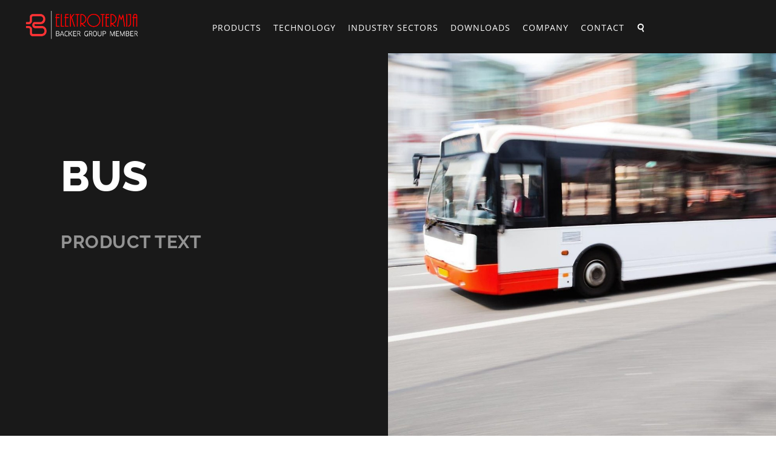

--- FILE ---
content_type: text/html;charset=UTF-8
request_url: https://www.elektrotermija.rs/en/industry-sectors/transportation/b-u-s
body_size: 16758
content:
<!DOCTYPE html>
<html lang="en" class="sv-no-js sv-template-industry">
<head>
   <meta charset="UTF-8">
   <script nonce="939ccd00-f524-11f0-b07f-3591411864ec">(function(c){c.add('sv-js');c.remove('sv-no-js');})(document.documentElement.classList)</script>
   <title>B U S - Elektrotermija</title>
   <link rel="preload" href="/sitevision/system-resource/0fca3fe9274d28f624e3e39b0bad7201d86926df10d51f34152ee0e3b48f44e7/js/jquery.js" as="script">
   <link rel="preload" href="/sitevision/system-resource/0fca3fe9274d28f624e3e39b0bad7201d86926df10d51f34152ee0e3b48f44e7/envision/envision.js" as="script">
   <link rel="preload" href="/sitevision/system-resource/0fca3fe9274d28f624e3e39b0bad7201d86926df10d51f34152ee0e3b48f44e7/js/utils.js" as="script">
   <link rel="preload" href="/sitevision/system-resource/0fca3fe9274d28f624e3e39b0bad7201d86926df10d51f34152ee0e3b48f44e7/js/portlets.js" as="script">
               <meta name="Description" content="">
         <meta name="viewport" content="width=device-width, initial-scale=1, minimum-scale=1, shrink-to-fit=no">
   <meta name="dcterms.identifier" content="https://www.elektrotermija.rs">
   <meta name="dcterms.language" content="en">
   <meta name="dcterms.format" content="text/html">
   <meta name="dcterms.type" content="text">
   <link rel="canonical" href="/en/industry-sectors/transportation/b-u-s">
   <link rel="stylesheet" type="text/css" href="/2.674824a71719df930441218b/1768608993076/sitevision-responsive-grids.css">
   
      <link rel="stylesheet" type="text/css" href="/2.674824a71719df930441218b/auto/1764036293947/SiteVision.css">
      <link rel="stylesheet" type="text/css" href="/2.674824a71719df930441218b/0/8588/SiteVision.css">
   <link rel="stylesheet" type="text/css" href="/sitevision/system-resource/0fca3fe9274d28f624e3e39b0bad7201d86926df10d51f34152ee0e3b48f44e7/css/portlets.css">
   <link rel="stylesheet" type="text/css" href="/sitevision/system-resource/0fca3fe9274d28f624e3e39b0bad7201d86926df10d51f34152ee0e3b48f44e7/envision/envision.css">

      <link rel="stylesheet" type="text/css" href="https://fonts.bunny.net/css2?family=Open+Sans&family=Raleway:ital,wght@0,300;0,400;0,500;0,600;0,700;0,800;0,900;1,300;1,400;1,500;1,600;1,700;1,800;1,900&display=swap">
      <link rel="stylesheet" type="text/css" href="https://cdnjs.cloudflare.com/ajax/libs/uikit/3.1.5/css/uikit.min.css">
      <link rel="stylesheet" type="text/css" href="/2.674824a71719df930441218b/91.34b0c698175084feb48190c/1768613535474/0/sv-template-asset.css">
         <link rel="stylesheet" type="text/css" href="/webapp-resource/4.18e06f141758f69254e27e7/360.674824a71719df930441221f/1586164208684/webapp-assets.css">
      <!-- Google Tag Manager -->
   <script nonce="939ccd00-f524-11f0-b07f-3591411864ec">(function(w,d,s,l,i){w[l]=w[l]||[];w[l].push({'gtm.start':
      new Date().getTime(),event:'gtm.js'});var f=d.getElementsByTagName(s)[0],
      j=d.createElement(s),dl=l!='dataLayer'?'&l='+l:'';j.async=true;j.src=
      'https://www.googletagmanager.com/gtm.js?id='+i+dl;f.parentNode.insertBefore(j,f);
      })(window,document,'script','dataLayer','GTM-5D4S24K');</script>
   <!-- End Google Tag Manager -->
   <script nonce="939ccd00-f524-11f0-b07f-3591411864ec">!function(t,e){t=t||"docReady",e=e||window;var n=[],o=!1,c=!1;function d(){if(!o){o=!0;for(var t=0;t<n.length;t++)try{n[t].fn.call(window,n[t].ctx)}catch(t){console&&console.error(t)}n=[]}}function a(){"complete"===document.readyState&&d()}e[t]=function(t,e){if("function"!=typeof t)throw new TypeError("callback for docReady(fn) must be a function");o?setTimeout(function(){t(e)},1):(n.push({fn:t,ctx:e}),"complete"===document.readyState?setTimeout(d,1):c||(document.addEventListener?(document.addEventListener("DOMContentLoaded",d,!1),window.addEventListener("load",d,!1)):(document.attachEvent("onreadystatechange",a),window.attachEvent("onload",d)),c=!0))}}("svDocReady",window);</script>
   <link rel="alternate" href="https://www.elektrotermija.rs/en/industry-sectors/transportation/b-u-s" hreflang="en">
   <!-- OneTrust Cookies Consent Notice start for www.elektrotermija.rs [elektrotermija.rs] -->

<script src="https://cdn.cookielaw.org/langswitch/65f4dbb7-16c9-458d-bfa8-d4f632a5e2d1.js" type="text/javascript" charset="UTF-8"></script>

<script type="text/javascript">

function OptanonWrapper() { }

</script>

<!-- OneTrust Cookies Consent Notice end for www.elektrotermija.rs [elektrotermija.rs] -->

   <link rel="shortcut icon" href="/images/18.4d5c35d16e65cbd80d16907/1585292562075/favicon.ico">
<link rel="apple-touch-icon" sizes="180x180" href="/images/18.4d5c35d16e65cbd80d16942/1585292117258/apple-touch-icon.png">
<link rel="icon" type="image/png" sizes="32x32" href="/images/18.4d5c35d16e65cbd80d16944/1585292117296/favicon-32x32.png">
<link rel="icon" type="image/png" sizes="16x16" href="/images/18.4d5c35d16e65cbd80d16943/1585292117278/favicon-16x16.png">
   <script nonce="939ccd00-f524-11f0-b07f-3591411864ec">
      window.sv = window.sv || {};
      sv.UNSAFE_MAY_CHANGE_AT_ANY_GIVEN_TIME_webAppExternals = {};
      sv.PageContext = {
      pageId: '4.18e06f141758f69254e27e7',
      siteId: '2.674824a71719df930441218b',
      userIdentityId: '',
      userIdentityReadTimeout: 0,
      userLocale: 'en',
      dev: false,
      csrfToken: '',
      html5: true,
      useServerSideEvents: false,
      nodeIsReadOnly: false
      };
   </script>
      <script nonce="939ccd00-f524-11f0-b07f-3591411864ec">!function(){"use strict";var t,n={},e={},i={};function r(t){return n[t]=n[t]||{instances:[],modules:{},bundle:{}},n[t]}document.querySelector("html").classList.add("js");var s={registerBootstrapData:function(t,n,i,r,s){var a,o=e[t];o||(o=e[t]={}),(a=o[i])||(a=o[i]={}),a[n]={subComponents:r,options:s}},registerInitialState:function(t,n){i[t]=n},registerApp:function(n){var e=n.applicationId,i=r(e);if(t){var s={};s[e]=i,s[e].instances=[n],t.start(s)}else i.instances.push(n)},registerModule:function(t){r(t.applicationId).modules[t.path]=t},registerBundle:function(t){r(t.applicationId).bundle=t.bundle},getRegistry:function(){return n},setAppStarter:function(n){t=n},getBootstrapData:function(t){return e[t]},getInitialState:function(t){return i[t]}};window.AppRegistry=s}();</script>
</head>
<body class=" sv-responsive  env-m-around--0">
<!-- Google Tag Manager (noscript) -->
<noscript>
   <iframe src="https://www.googletagmanager.com/ns.html?id=GTM-5D4S24K" height="0" width="0" class="env-d--none c1387" ></iframe>
</noscript>
<!-- End Google Tag Manager (noscript) -->
<div id="svid10_674824a71719df93044135b3" class="sv-layout"><div id="svid94_674824a71719df9304412438"><div class="sv-vertical sv-layout page-container sv-skip-spacer sv-template-layout" id="svid10_674824a71719df9304413ce9"><main class="sv-vertical sv-layout sv-skip-spacer sv-template-layout" id="svid10_674824a71719df930441453d"><div id="svid94_34b0c698175084feb481910"><div class="sv-vertical sv-layout industry-figure sv-skip-spacer sv-template-layout" id="svid10_34b0c698175084feb481911"><div id="svid94_18e06f141758f69254e27eb" class="pagecontent sv-layout"><div id="Productimage"><!-- Product image --></div><div class="sv-image-portlet sv-portlet sv-skip-spacer" id="svid12_18e06f141758f69254e27ec"><div id="Image"><!-- Image --></div><img alt="" class="sv-noborder c1397"  width="991" height="1100" srcset="/images/200.18e06f141758f69254e2810/1607191675900/x160p/Trans:Bus.jpg 160w, /images/200.18e06f141758f69254e2810/1607191675900/x320p/Trans:Bus.jpg 320w, /images/200.18e06f141758f69254e2810/1607191675900/x480p/Trans:Bus.jpg 480w, /images/200.18e06f141758f69254e2810/1607191675900/x640p/Trans:Bus.jpg 640w, /images/200.18e06f141758f69254e2810/1607191675900/x800p/Trans:Bus.jpg 800w, /images/200.18e06f141758f69254e2810/1607191675900/x960p/Trans:Bus.jpg 960w, /images/200.18e06f141758f69254e2810/1607191675900/Trans:Bus.jpg 991w" sizes="100vw" src="/images/200.18e06f141758f69254e2810/1607191675900/Trans:Bus.jpg"></div>
</div></div>
<div class="sv-vertical sv-layout product-info sv-template-layout" id="svid10_34b0c698175084feb481912"><div class="sv-vertical sv-layout product-header sv-skip-spacer sv-template-layout" id="svid10_34b0c698175084feb481913"><div id="svid94_18e06f141758f69254e27ed" class="pagecontent sv-layout"><div id="ProductTitle"><!-- Product Title --></div><div class="sv-text-portlet sv-use-margins sv-skip-spacer" id="svid12_18e06f141758f69254e27ee"><div id="Header"><!-- Header --></div><div class="sv-text-portlet-content"><h1 class="h1" id="h-Bus">Bus</h1></div></div>
</div></div>
<div class="sv-vertical sv-layout product-text sv-template-layout" id="svid10_34b0c698175084feb481914"><div id="svid94_18e06f141758f69254e27ef" class="pagecontent sv-layout"><div id="ProductInfo"><!-- Product Info --></div><div class="sv-text-portlet sv-use-margins sv-skip-spacer" id="svid12_18e06f141758f69254e27f0"><div id="Text"><!-- Text --></div><div class="sv-text-portlet-content"><h3 class="h3" id="h-Producttext">Product text</h3></div></div>
</div></div>
</div>
<div class="sv-vertical sv-layout content-default sv-template-layout c1386"  id="svid10_34b0c698175084feb481915"><div class="sv-multilevellink-portlet sv-portlet breadcrumbs sv-skip-spacer sv-template-portlet
" id="svid12_34b0c698175084feb481916"><div id="MultilevelLinkBreadcrumbs"><!-- Multi-level Link (Breadcrumbs) --></div>
<nav aria-label="Multi-level link">
   <ul class="env-d--inline env-list">
        <li class="env-d--inline">            
                
              <a href="/en/industry-sectors" class="breadcrumb c1381" >Industry sectors</a>
          </li>
        <li class="env-d--inline"> <span class="breadcrumb c1380" >|</span>             
                
              <a href="/en/industry-sectors/transportation" class="breadcrumb c1380" >Transportation</a>
          </li>
      </ul>
</nav></div>
<div class="sv-vertical sv-layout grid-system-top grid-system sv-template-layout" id="svid10_18e06f141758f69254e1acf"><div class="sv-vertical sv-layout product-description sv-skip-spacer sv-template-layout" id="svid10_34b0c698175084feb481918"><div id="svid94_18e06f141758f69254e27f1" class="pagecontent sv-layout"><div id="ProductDescription"><!-- Product Description --></div><div class="sv-text-portlet sv-use-margins sv-skip-spacer" id="svid12_18e06f141758f69254e27f2"><div id="Text2"><!-- Text 2 --></div><div class="sv-text-portlet-content"><h3 class="h3" id="h-DESCRIPTION">DESCRIPTION</h3></div></div>
<div class="sv-text-portlet sv-use-margins" id="svid12_18e06f141758f69254e27f3"><div id="Text3"><!-- Text 3 --></div><div class="sv-text-portlet-content"><p class="p">Description text</p></div></div>
</div></div>
<div class="sv-vertical sv-layout product-accessories sv-template-layout" id="svid10_34b0c698175084feb481919"><div id="svid94_18e06f141758f69254e27f4" class="pagecontent sv-layout"><div id="ProductApplications"><!-- Product Applications --></div><div class="sv-text-portlet sv-use-margins sv-skip-spacer" id="svid12_18e06f141758f69254e27f5"><div id="Text4"><!-- Text 4 --></div><div class="sv-text-portlet-content"><h3 class="h3" id="h-APPLICATIONS">APPLICATIONS</h3></div></div>
<div class="sv-text-portlet sv-use-margins" id="svid12_18e06f141758f69254e27f6"><div id="Text5"><!-- Text 5 --></div><div class="sv-text-portlet-content"><ul class=" env-text-list p"><li>Application</li><li>Application</li><li>Application</li></ul></div></div>
</div></div>
<div class="sv-vertical sv-layout product-details sv-template-layout" id="svid10_34b0c698175084feb48191b"><div id="svid94_18e06f141758f69254e27f7" class="pagecontent sv-layout"><div id="ProductDetails"><!-- Product Details --></div><div class="sv-text-portlet sv-use-margins sv-skip-spacer" id="svid12_18e06f141758f69254e27f8"><div id="Text6"><!-- Text 6 --></div><div class="sv-text-portlet-content"><h3 class="h3" id="h-Technicaldata">Technical data</h3></div></div>
<div class="sv-text-portlet sv-use-margins" id="svid12_18e06f141758f69254e27f9"><div id="Text2-0"><!-- Text 2 --></div><div class="sv-text-portlet-content"><table  class="table-heatron-default sv-responsiveTable sv-responsiveTable--stacked sv-responsiveTable--stackTable c1385"><thead><tr><th scope="col"><p>header</p></th><th scope="col"><p>Header</p></th><th scope="col"><p>Header</p></th></tr></thead><tbody><tr><td><p>Text</p></td><td><p>Text</p></td><td><p>Text</p></td></tr><tr><td><p>Text</p></td><td><p>Text</p></td><td><p>Text</p></td></tr><tr><td><p>Text</p></td><td><p>Text</p></td><td><p>Text</p></td></tr><tr><td><p>Text</p></td><td><p>Text</p></td><td><p>Text</p></td></tr></tbody></table></div></div>
</div></div>
<div class="sv-vertical sv-layout product-specifications sv-template-layout" id="svid10_34b0c698175084feb48191c"><div id="svid94_18e06f141758f69254e27fa" class="pagecontent sv-layout"><div id="ProductSpecifications"><!-- Product Specifications --></div><div class="sv-text-portlet sv-use-margins sv-skip-spacer" id="svid12_18e06f141758f69254e27fb"><div id="Text6-0"><!-- Text 6 --></div><div class="sv-text-portlet-content"><h3 class="h3" id="h-Specifications">Specifications</h3></div></div>
<div class="sv-text-portlet sv-use-margins" id="svid12_18e06f141758f69254e27fc"><div id="Text4-0"><!-- Text 4 --></div><div class="sv-text-portlet-content"><p class="p">Text</p></div></div>
</div></div>
<div class="sv-vertical sv-layout download-button sv-template-layout" id="svid10_34b0c698175084feb48191d"><div id="svid94_18e06f141758f69254e27fd" class="pagecontent sv-layout"><div id="ProductDownload"><!-- Product Download --></div><div class="sv-text-portlet sv-use-margins button-2 sv-skip-spacer" id="svid12_18e06f141758f69254e27fe"><div id="Text7"><!-- Text 7 --></div><div class="sv-text-portlet-content"><p class="p"><a href="/download/18.62eb7e2717273647fc965d34/1597733356306/video.mp4" rel="external">Download<span class="env-assistive-text"> mp4, 20 MB.</span></a></p></div></div>
</div></div>
</div>
</div>
<div class="sv-vertical sv-layout bottom-content sv-template-layout" id="svid10_34b0c698175084feb48191e"><div id="svid94_18e06f141758f69254e2801" class="pagecontent sv-layout"><div id="BottomContent"><!-- Bottom Content --></div><div class="sv-text-portlet sv-use-margins sv-skip-spacer" id="svid12_18e06f141758f69254e2802"><div id="Text8"><!-- Text 8 --></div><div class="sv-text-portlet-content"><h3 class="h3" id="h-Productexamples">Product examples</h3></div></div>
<div class="sv-custom-module sv-multiList multi-list-industry-sector" id="svid12_18e06f141758f69254e2803"><div id="MultiList"><!-- Multi List --></div><div data-cid="0696f2d7-301d-594e-a3ce-38faf57482ca"><div class="multi-list multi-list--has-4-columns multi-list--has-ellipsis multi-list--has-image-ratio multi-list--has-image-ratio-67">


<div class="multi-list-items" data-cid="7f3b3163-6dfa-6e26-f55c-559bd1c55c4c"></div><script nonce="939ccd00-f524-11f0-b07f-3591411864ec">AppRegistry.registerBootstrapData('12.18e06f141758f69254e2803','7f3b3163-6dfa-6e26-f55c-559bd1c55c4c','Items',[],undefined);</script>
</div>




 
</div><script nonce="939ccd00-f524-11f0-b07f-3591411864ec">AppRegistry.registerBootstrapData('12.18e06f141758f69254e2803','0696f2d7-301d-594e-a3ce-38faf57482ca','main',["7f3b3163-6dfa-6e26-f55c-559bd1c55c4c"],undefined);</script><script nonce="939ccd00-f524-11f0-b07f-3591411864ec">AppRegistry.registerInitialState('12.18e06f141758f69254e2803',{"filter":"No","onlyOneTag":null,"columns":"4","useLandscape":false,"resizeImages":true,"imageRatio":"67","htag":"h2","fontStyle":"","useEllipsis":"Yes","customSizes":"","layout":"default","enableSlideshow":null,"maxVisibleSlides":3,"isMobileDevice":false,"legacy":null,"host":"www.elektrotermija.rs","prot":"https","uniqueTags":[],"qTags":[],"contents":[],"route":"/"});</script>
<script nonce="939ccd00-f524-11f0-b07f-3591411864ec">AppRegistry.registerApp({applicationId:'multiList|1.8.0',htmlElementId:'svid12_18e06f141758f69254e2803',route:'/',portletId:'12.18e06f141758f69254e2803',locale:'en',defaultLocale:'en',webAppId:'multiList',webAppVersion:'1.8.0',webAppAopId:'360.3052f8ad17c32e64de1360',webAppImportTime:'1632983189025',requiredLibs:{},childComponentStateExtractionStrategy:'BY_ID'});</script></div>
</div></div>
</div></main>
<header class="sv-vertical sv-layout site-header sv-template-layout" id="svid10_674824a71719df93044147a0"><div class="sv-vertical sv-layout site-header-content sv-skip-spacer sv-template-layout" id="svid10_674824a71719df9304415681"><div class="sv-vertical sv-layout header-logo sv-skip-spacer sv-template-layout" id="svid10_674824a71719df9304416be5"><div class="sv-custom-module sv-website-logo sv-skip-spacer sv-template-portlet
" id="svid12_12522ad6189e6f06597408b"><div id="WebsiteLogo"><!-- Website Logo --></div><div data-cid="12.12522ad6189e6f06597408b"><a href="/en" class="website-logo-link"><img src="/images/18.62eb7e2717273647fc965e85/1597932391858/elektro_logo_white.png" width="1276" height="354" alt="" class="website-logo website-logo-primary"/></a></div><script nonce="939ccd00-f524-11f0-b07f-3591411864ec" >AppRegistry.registerBootstrapData('12.12522ad6189e6f06597408b','12.12522ad6189e6f06597408b','AGNOSTIC_RENDERER');</script><script nonce="939ccd00-f524-11f0-b07f-3591411864ec">AppRegistry.registerInitialState('12.12522ad6189e6f06597408b',{"app":{"logo":{"src":"/images/18.62eb7e2717273647fc965e85/1597932391858/elektro_logo_white.png","width":"1276","height":"354","alt":""},"logo2":null,"link":"/en"}});</script>
<script nonce="939ccd00-f524-11f0-b07f-3591411864ec">AppRegistry.registerApp({applicationId:'website-logo|1.0.0',htmlElementId:'svid12_12522ad6189e6f06597408b',route:'/',portletId:'12.12522ad6189e6f06597408b',locale:'en',defaultLocale:'en',webAppId:'website-logo',webAppVersion:'1.0.0',webAppAopId:'360.12522ad6189e6f065974087',webAppImportTime:'1693199288053',requiredLibs:{"react":"17.0.2"}});</script></div>
</div>
<div class="sv-custom-module sv-megaMenuTP menu-desktop sv-template-portlet
" id="svid12_674824a71719df930441225b"><div id="menudesktop"><!-- menu-desktop --></div><div data-cid="fdcebee2-4737-06b5-a8cb-f6dde700b76d"><div class="env-justify-content--around mega-menu__container-lvl-1 mega-menu__mouse-area ">
    
        
            <a href="/en/products" class="mega-menu__lvl-1 env-flex-length--1" lvl-id="0" state="inactive">
                Products
            </a>

    
    
        
            <a href="/en/technology" class="mega-menu__lvl-1 env-flex-length--1" lvl-id="1" state="inactive">
                Technology
            </a>

    
    
        
            <a href="/en/industry-sectors" class="mega-menu__lvl-1 env-flex-length--1" lvl-id="2" state="inactive">
                Industry sectors
            </a>

    
    
        
            <a href="/en/downloads" class="mega-menu__lvl-1 env-flex-length--1" lvl-id="3" state="inactive">
                Downloads
            </a>

    
    
        
            <a href="/en/company" class="mega-menu__lvl-1 env-flex-length--1" lvl-id="4" state="inactive">
                Company
            </a>

    
    
        
            <a href="/en/contact" class="mega-menu__lvl-1 env-flex-length--1" lvl-id="5" state="inactive">
                Contact
            </a>

    
    
        
            <a href="/en/search" lvl-id="6" class="env-flex-length--1 mega-menu__lvl-1--no-mega-menu">
                Search
            </a>
        
    

</div>

<div class="mega-menu__mouse-area" id="mega-menu__container" data-cid="d97327fb-da42-cfbb-fd37-2050ada42b04"><div id="mega-menu__container-left" class="mega-menu__container-width">
    <ul>
        
        
        <li lvl-id='0' state='inactive'>
            <a href="/en/products/heating-elements"
                >Heating Elements</a>
            <span class="fa fa-arrow-right mega-menu__lvl-2" lvl-id="0-0"></span>
        </li>
        
    
        
        <li lvl-id='0' state='inactive'>
            <a href="/en/products/heating-systems"
                >Heating Systems</a>
            <span class="fa fa-arrow-right mega-menu__lvl-2" lvl-id="0-1"></span>
        </li>
        
    
        
        <li lvl-id='0' state='inactive'>
            <a href="/en/products/control"
                >Control</a>
            <span class="fa fa-arrow-right mega-menu__lvl-2" lvl-id="0-2"></span>
        </li>
        
    
        
        <li lvl-id='0' state='inactive'>
            <a href="/en/products/accessories"
                >Accessories</a>
            <span class="fa fa-arrow-right mega-menu__lvl-2" lvl-id="0-3"></span>
        </li>
        
    
        
        <li lvl-id='1' state='inactive'>
            <a href="/en/technology/tubular-elements" class="mega-menu__lvl-2--no-children">Tubular Elements</a>
        </li>
        
    
        
        <li lvl-id='1' state='inactive'>
            <a href="/en/technology/supported-wire-elements" class="mega-menu__lvl-2--no-children">Supported Wire Elements</a>
        </li>
        
    
        
        <li lvl-id='1' state='inactive'>
            <a href="/en/technology/measurement-and-control" class="mega-menu__lvl-2--no-children">Measurement and Control</a>
        </li>
        
    
        
        <li lvl-id='1' state='inactive'>
            <a href="/en/technology/ptc-elements" class="mega-menu__lvl-2--no-children">PTC Elements</a>
        </li>
        
    
        
        <li lvl-id='1' state='inactive'>
            <a href="/en/technology/ir-and-halogen-elements" class="mega-menu__lvl-2--no-children">IR and Halogen Elements</a>
        </li>
        
    
        
        <li lvl-id='1' state='inactive'>
            <a href="/en/technology/suspended-wire-elements" class="mega-menu__lvl-2--no-children">Suspended Wire Elements</a>
        </li>
        
    
        
        <li lvl-id='1' state='inactive'>
            <a href="/en/technology/printed-elements" class="mega-menu__lvl-2--no-children">Printed Elements</a>
        </li>
        
    
        
        <li lvl-id='1' state='inactive'>
            <a href="/en/technology/heating-cables-and-jackets" class="mega-menu__lvl-2--no-children">Heating Cables and Jackets</a>
        </li>
        
    
        
        <li lvl-id='2' state='inactive'>
            <a href="/en/industry-sectors/industry" class="mega-menu__lvl-2--no-children">Industry</a>
        </li>
        
    
        
        <li lvl-id='2' state='inactive'>
            <a href="/en/industry-sectors/energy" class="mega-menu__lvl-2--no-children">Energy</a>
        </li>
        
    
        
        <li lvl-id='2' state='inactive'>
            <a href="/en/industry-sectors/advanced-technology" class="mega-menu__lvl-2--no-children">Advanced Technology</a>
        </li>
        
    
        
        <li lvl-id='2' state='inactive'>
            <a href="/en/industry-sectors/commercial-equipment" class="mega-menu__lvl-2--no-children">Commercial Equipment</a>
        </li>
        
    
        
        <li lvl-id='2' state='inactive'>
            <a href="/en/industry-sectors/home-appliance" class="mega-menu__lvl-2--no-children">Home Appliance</a>
        </li>
        
    
        
        <li lvl-id='2' state='inactive'>
            <a href="/en/industry-sectors/hvacr" class="mega-menu__lvl-2--no-children">HVAC&amp;R</a>
        </li>
        
    
        
        <li lvl-id='2' state='inactive'>
            <a href="/en/industry-sectors/transportation" class="mega-menu__lvl-2--no-children">Transportation</a>
        </li>
        
    
        
        <li lvl-id='3' state='inactive'>
            <a href="/en/downloads/brochures" class="mega-menu__lvl-2--no-children">Brochures</a>
        </li>
        
    
        
        <li lvl-id='3' state='inactive'>
            <a href="/en/downloads/datasheets" class="mega-menu__lvl-2--no-children">Datasheets</a>
        </li>
        
    
        
        <li lvl-id='3' state='inactive'>
            <a href="/en/downloads/technical-information" class="mega-menu__lvl-2--no-children">Technical information</a>
        </li>
        
    
        
        <li lvl-id='3' state='inactive'>
            <a href="/en/downloads/certificates" class="mega-menu__lvl-2--no-children">Certificates</a>
        </li>
        
    
        
        <li lvl-id='3' state='inactive'>
            <a href="/en/downloads/business-concept" class="mega-menu__lvl-2--no-children">Business concept</a>
        </li>
        
    
        
        <li lvl-id='3' state='inactive'>
            <a href="/en/downloads/policies" class="mega-menu__lvl-2--no-children">Policies</a>
        </li>
        
    
        
        <li lvl-id='3' state='inactive'>
            <a href="/en/downloads/general-information" class="mega-menu__lvl-2--no-children">General information</a>
        </li>
        
    
        
        <li lvl-id='3' state='inactive'>
            <a href="/en/downloads/terms--conditions" class="mega-menu__lvl-2--no-children">Terms &amp; Conditions</a>
        </li>
        
    
        
        <li lvl-id='4' state='inactive'>
            <a href="/en/company/about-elektrotermija" class="mega-menu__lvl-2--no-children">About Elektrotermija</a>
        </li>
        
    
        
        <li lvl-id='4' state='inactive'>
            <a href="/en/company/about-backer" class="mega-menu__lvl-2--no-children">About Backer</a>
        </li>
        
    
        
        <li lvl-id='4' state='inactive'>
            <a href="/en/company/news" class="mega-menu__lvl-2--no-children">News</a>
        </li>
        
    
        
        <li lvl-id='4' state='inactive'>
            <a href="/en/company/quality-and-environment" class="mega-menu__lvl-2--no-children">Quality and environment</a>
        </li>
        
    
        
        <li lvl-id='4' state='inactive'>
            <a href="/en/company/privacy-policy" class="mega-menu__lvl-2--no-children">Privacy Policy</a>
        </li>
        
    
        
        <li lvl-id='4' state='inactive'>
            <a href="/en/company/career" class="mega-menu__lvl-2--no-children">Career</a>
        </li>
        
    
        
        <li lvl-id='5' state='inactive'>
            <a href="/en/contact/contact-form" class="mega-menu__lvl-2--no-children">Contact form</a>
        </li>
        
    
        
        <li lvl-id='5' state='inactive'>
            <a href="/en/contact/request-a-quote" class="mega-menu__lvl-2--no-children">Request a quote</a>
        </li>
        
    
    </ul>
</div>
<div id="mega-menu__container-mid" class="mega-menu__container-width">
    <ul>
        
        <li lvl-id="0-0"><a href="/en/products/heating-elements/cartridge-heaters">
                Cartridge heaters</a></li>
        
        <li lvl-id="0-0"><a href="/en/products/heating-elements/ceramic-elements">
                Ceramic elements</a></li>
        
        <li lvl-id="0-0"><a href="/en/products/heating-elements/galvanic-heaters">
                Galvanic heaters</a></li>
        
        <li lvl-id="0-0"><a href="/en/products/heating-elements/infrared-elements">
                Infrared elements</a></li>
        
        <li lvl-id="0-0"><a href="/en/products/heating-elements/cast-in-and-pressed-in-elements">
                Cast-in and Pressed-in elements</a></li>
        
        <li lvl-id="0-0"><a href="/en/products/heating-elements/nozzle-and-coil-elements">
                Nozzle and Coil elements</a></li>
        
        <li lvl-id="0-0"><a href="/en/products/heating-elements/tubular-elements-for-air-and-gases">
                Tubular elements for air and gases</a></li>
        
        <li lvl-id="0-0"><a href="/en/products/heating-elements/tubular-elements-for-water-and-liquids">
                Tubular elements for water and liquids</a></li>
        
        <li lvl-id="0-0"><a href="/en/products/heating-elements/immersion-heaters">
                Immersion heaters</a></li>
        
        <li lvl-id="0-0"><a href="/en/products/heating-elements/flexible-elements">
                Flexible elements</a></li>
        
        <li lvl-id="0-0"><a href="/en/products/heating-elements/open-wire-elements">
                Open wire elements</a></li>
        
        <li lvl-id="0-0"><a href="/en/products/heating-elements/other-heating-elements">
                Other heating elements</a></li>
        
        <li lvl-id="0-1"><a href="/en/products/heating-systems/anti-condensation-heaters">
                Anti-condensation heaters</a></li>
        
        <li lvl-id="0-1"><a href="/en/products/heating-systems/heating-cables">
                Heating cables</a></li>
        
        <li lvl-id="0-1"><a href="/en/products/heating-systems/industrial-space-heaters">
                Industrial space heaters</a></li>
        
        <li lvl-id="0-1"><a href="/en/products/heating-systems/other-heating-systems">
                Other heating systems</a></li>
        
        <li lvl-id="0-2"><a href="/en/products/control/resistors">
                Resistors</a></li>
        
        <li lvl-id="0-3"><a href="/en/products/accessories/terminal-boxes">
                Terminal boxes</a></li>
        
        <li lvl-id="0-3"><a href="/en/products/accessories/electric-hot-plates">
                Electric hot plates</a></li>
        
    </ul>
    
    <div class="mega-menu__image-mid" data-alt-id-0  state="inactive">
        <img class='sv-noborder' loading='lazy' src='/images/18.3fd2d52b179fd73faea184c/1624537620696/product_mega-800-533-opt.jpg' alt='' sizes='100vw' >
    </div>
    
    <div class="mega-menu__image-mid" data-alt-id-1  state="inactive">
        <img class='sv-noborder' loading='lazy' src='/images/18.3fd2d52b179fd73faea186c/1624542659042/technology-mega-800-533-opt.jpg' alt='' sizes='100vw' >
    </div>
    
    <div class="mega-menu__image-mid" data-alt-id-2  state="inactive">
        <img class='sv-noborder' loading='lazy' src='/images/18.3fd2d52b179fd73faea1873/1624543352721/Industry-sectors-mega-800-532-opt.jpg' alt='' sizes='100vw' >
    </div>
    
    <div class="mega-menu__image-mid" data-alt-id-3  state="inactive">
        <img class='sv-noborder' loading='lazy' src='/images/18.3fd2d52b179fd73faea188e/1624544068745/Downloads-menu-800-532-opt.jpg' alt='' sizes='100vw' >
    </div>
    
    <div class="mega-menu__image-mid" data-alt-id-4  state="inactive">
        <img class='sv-noborder' loading='lazy' src='/images/18.3fd2d52b179fd73faea1887/1624543651819/Company-mega-800-532-opt.jpg' alt='' sizes='100vw' >
    </div>
    
    <div class="mega-menu__image-mid" data-alt-id-5  state="inactive">
        <img class='sv-noborder' loading='lazy' src='/images/18.3fd2d52b179fd73faea1895/1624544356256/Contact-mega-800-532-opt.jpg' alt='' sizes='100vw' >
    </div>
    

</div>
<div id="mega-menu__container-right" class="mega-menu__container-width">
    
    

    <a href="/404" data-alt-id-0  state="inactive">
        <div class="mega-menu__image-right">
            <img class='sv-noborder' loading='lazy' src='/images/18.3fd2d52b179fd73faea1852/1624538036222/product-mega-right-400-532-opt.jpg' alt='' sizes='100vw' >
        </div>
        <div class="mega-menu__text-right">
            <h3>OUR LATEST CATALOG
            </h3>
            <p>READ ONLINE</p>
        </div>
    </a>
    

    <a href="/404" data-alt-id-0-0  state="inactive">
        <div class="mega-menu__image-right">
            <img class='sv-noborder' loading='lazy' src='/images/18.3fd2d52b179fd73faea1852/1624538036222/product-mega-right-400-532-opt.jpg' alt='' sizes='100vw' >
        </div>
        <div class="mega-menu__text-right">
            <h3>Header
            </h3>
            <p>Text</p>
        </div>
    </a>
    

    <a href="/404" data-alt-id-1  state="inactive">
        <div class="mega-menu__image-right">
            <img class='sv-noborder' loading='lazy' src='/images/18.3fd2d52b179fd73faea186f/1624542843665/technology-mega-right-400-532-opt.jpg' alt='' sizes='100vw' >
        </div>
        <div class="mega-menu__text-right">
            <h3>OUR LATEST CATALOG
            </h3>
            <p>READ ONLINE</p>
        </div>
    </a>
    

    <a href="/404" data-alt-id-2  state="inactive">
        <div class="mega-menu__image-right">
            <img class='sv-noborder' loading='lazy' src='/images/18.3fd2d52b179fd73faea1876/1624543386188/Industry-sectors-mega-right-400-532-opt.jpg' alt='' sizes='100vw' >
        </div>
        <div class="mega-menu__text-right">
            <h3>OUR LATEST CATALOG
            </h3>
            <p>READ ONLINE</p>
        </div>
    </a>
    

    <a href="/404" data-alt-id-2-0  state="inactive">
        <div class="mega-menu__image-right">
            <img class='sv-noborder' loading='lazy' src='/images/18.b1568e2174a09ad6a115f2/1600763860460/Industrial%20Projects.jpg' alt='' sizes='100vw' >
        </div>
        <div class="mega-menu__text-right">
            <h3>OUR LATEST CATALOG
            </h3>
            <p>READ ONLINE</p>
        </div>
    </a>
    

    <a href="/404" data-alt-id-2-1  state="inactive">
        <div class="mega-menu__image-right">
            <img class='sv-noborder' loading='lazy' src='/images/18.b1568e2174a09ad6a1164c/1600767970216/Energy_Environment.jpg' alt='' sizes='100vw' >
        </div>
        <div class="mega-menu__text-right">
            <h3>OUR LATEST CATALOG
            </h3>
            <p>READ ONLINE</p>
        </div>
    </a>
    

    <a href="/404" data-alt-id-2-2  state="inactive">
        <div class="mega-menu__image-right">
            <img class='sv-noborder' loading='lazy' src='/images/18.b1568e2174a09ad6a11682/1600768544671/Advanced_Technology.jpg' alt='' sizes='100vw' >
        </div>
        <div class="mega-menu__text-right">
            <h3>OUR LATEST CATALOG
            </h3>
            <p>READ ONLINE</p>
        </div>
    </a>
    

    <a href="/404" data-alt-id-2-3  state="inactive">
        <div class="mega-menu__image-right">
            <img class='sv-noborder' loading='lazy' src='/images/18.b1568e2174a09ad6a11694/1600772755815/Commercial_Equipment.jpg' alt='' sizes='100vw' >
        </div>
        <div class="mega-menu__text-right">
            <h3>OUR LATEST CATALOG
            </h3>
            <p>READ ONLINE</p>
        </div>
    </a>
    

    <a href="/404" data-alt-id-2-4  state="inactive">
        <div class="mega-menu__image-right">
            <img class='sv-noborder' loading='lazy' src='/images/18.b1568e2174a09ad6a116c8/1600772911994/Home_Appliance.jpg' alt='' sizes='100vw' >
        </div>
        <div class="mega-menu__text-right">
            <h3>OUR LATEST CATALOG
            </h3>
            <p>READ ONLINE</p>
        </div>
    </a>
    

    <a href="/404" data-alt-id-2-5  state="inactive">
        <div class="mega-menu__image-right">
            <img class='sv-noborder' loading='lazy' src='/images/18.b1568e2174a09ad6a116f1/1600773178541/HVAC.jpg' alt='' sizes='100vw' >
        </div>
        <div class="mega-menu__text-right">
            <h3>OUR LATEST CATALOG
            </h3>
            <p>READ ONLINE</p>
        </div>
    </a>
    

    <a href="/404" data-alt-id-2-6  state="inactive">
        <div class="mega-menu__image-right">
            <img class='sv-noborder' loading='lazy' src='/images/18.b1568e2174a09ad6a116da/1600773061747/Transportation.jpg' alt='' sizes='100vw' >
        </div>
        <div class="mega-menu__text-right">
            <h3>OUR LATEST CATALOG
            </h3>
            <p>READ ONLINE</p>
        </div>
    </a>
    

    <a href="/404" data-alt-id-3  state="inactive">
        <div class="mega-menu__image-right">
            <img class='sv-noborder' loading='lazy' src='/images/18.3fd2d52b179fd73faea1891/1624544091900/Downloads-menu-right-400-532-opt.jpg' alt='' sizes='100vw' >
        </div>
        <div class="mega-menu__text-right">
            <h3>OUR LATEST CATALOG
            </h3>
            <p>READ ONLINE</p>
        </div>
    </a>
    

    <a href="/404" data-alt-id-4  state="inactive">
        <div class="mega-menu__image-right">
            <img class='sv-noborder' loading='lazy' src='/images/18.3fd2d52b179fd73faea188a/1624543774987/Company-mega-right-400-532-opt.jpg' alt='' sizes='100vw' >
        </div>
        <div class="mega-menu__text-right">
            <h3>OUR LATEST CATALOG
            </h3>
            <p>READ ONLINE</p>
        </div>
    </a>
    

    <a href="/404" data-alt-id-5  state="inactive">
        <div class="mega-menu__image-right">
            <img class='sv-noborder' loading='lazy' src='/images/18.3fd2d52b179fd73faea1898/1624544377744/Contact-mega-right-400-532-opt.jpg' alt='' sizes='100vw' >
        </div>
        <div class="mega-menu__text-right">
            <h3>OUR LATEST CATALOG
            </h3>
            <p>READ ONLINE</p>
        </div>
    </a>
    
</div>
</div><script nonce="939ccd00-f524-11f0-b07f-3591411864ec">AppRegistry.registerBootstrapData('12.674824a71719df930441225b','d97327fb-da42-cfbb-fd37-2050ada42b04','Container',[],undefined);</script>
<script> var mobileListMenuEventHandlers = {"closeHandler":"hover","lvl1Handler":"hover","lvl2Handler":"hover","lvl2LinkHandler":false,"closeOnNoMegaMenu":true}</script>
<script src="/webapp-files/4.18e06f141758f69254e27e7/360.3052f8ad17c32e64de1362/1632983204401/master.min.js"></script>
</div><script nonce="939ccd00-f524-11f0-b07f-3591411864ec">AppRegistry.registerBootstrapData('12.674824a71719df930441225b','fdcebee2-4737-06b5-a8cb-f6dde700b76d','main',["d97327fb-da42-cfbb-fd37-2050ada42b04"],undefined);</script><script nonce="939ccd00-f524-11f0-b07f-3591411864ec">AppRegistry.registerInitialState('12.674824a71719df930441225b',{"data":[{"name":"Products","url":"/en/products","hasMegaMenu":true,"id":"0","noURL":"","nodeId":"4.674824a71719df9304412725"},{"name":"Technology","url":"/en/technology","hasMegaMenu":true,"id":"1","noURL":"","nodeId":"4.62eb7e2717273647fc965e87"},{"name":"Industry sectors","url":"/en/industry-sectors","hasMegaMenu":true,"id":"2","noURL":"","nodeId":"4.674824a71719df9304412731"},{"name":"Downloads","url":"/en/downloads","hasMegaMenu":true,"id":"3","noURL":"","nodeId":"4.b1568e2174a09ad6a11c23"},{"name":"Company","url":"/en/company","hasMegaMenu":true,"id":"4","noURL":"","nodeId":"4.674824a71719df9304412746"},{"name":"Contact","url":"/en/contact","hasMegaMenu":true,"id":"5","noURL":"","nodeId":"4.674824a71719df93044126e6"},{"name":"Search","url":"/en/search","hasMegaMenu":false,"id":"6","noURL":""}],"overlay":false,"lvl1Handler":"hover","leftData":[{"name":"Heating Elements","url":"/en/products/heating-elements","id":"0-0","pid":"0","hasChildren":true,"nodeId":"4.62eb7e2717273647fc966388"},{"name":"Heating Systems","url":"/en/products/heating-systems","id":"0-1","pid":"0","hasChildren":true,"nodeId":"4.62eb7e2717273647fc966398"},{"name":"Control","url":"/en/products/control","id":"0-2","pid":"0","hasChildren":true,"nodeId":"4.62eb7e2717273647fc9663a0"},{"name":"Accessories","url":"/en/products/accessories","id":"0-3","pid":"0","hasChildren":true,"nodeId":"4.62eb7e2717273647fc966391"},{"name":"Tubular Elements","url":"/en/technology/tubular-elements","id":"1-0","pid":"1","hasChildren":false},{"name":"Supported Wire Elements","url":"/en/technology/supported-wire-elements","id":"1-1","pid":"1","hasChildren":false},{"name":"Measurement and Control","url":"/en/technology/measurement-and-control","id":"1-2","pid":"1","hasChildren":false},{"name":"PTC Elements","url":"/en/technology/ptc-elements","id":"1-3","pid":"1","hasChildren":false},{"name":"IR and Halogen Elements","url":"/en/technology/ir-and-halogen-elements","id":"1-4","pid":"1","hasChildren":false},{"name":"Suspended Wire Elements","url":"/en/technology/suspended-wire-elements","id":"1-5","pid":"1","hasChildren":false},{"name":"Printed Elements","url":"/en/technology/printed-elements","id":"1-6","pid":"1","hasChildren":false},{"name":"Heating Cables and Jackets","url":"/en/technology/heating-cables-and-jackets","id":"1-7","pid":"1","hasChildren":false},{"name":"Industry","url":"/en/industry-sectors/industry","id":"2-0","pid":"2","hasChildren":false},{"name":"Energy","url":"/en/industry-sectors/energy","id":"2-1","pid":"2","hasChildren":false},{"name":"Advanced Technology","url":"/en/industry-sectors/advanced-technology","id":"2-2","pid":"2","hasChildren":false},{"name":"Commercial Equipment","url":"/en/industry-sectors/commercial-equipment","id":"2-3","pid":"2","hasChildren":false},{"name":"Home Appliance","url":"/en/industry-sectors/home-appliance","id":"2-4","pid":"2","hasChildren":false},{"name":"HVAC&R","url":"/en/industry-sectors/hvacr","id":"2-5","pid":"2","hasChildren":false},{"name":"Transportation","url":"/en/industry-sectors/transportation","id":"2-6","pid":"2","hasChildren":false},{"name":"Brochures","url":"/en/downloads/brochures","id":"3-0","pid":"3","hasChildren":false},{"name":"Datasheets","url":"/en/downloads/datasheets","id":"3-1","pid":"3","hasChildren":false},{"name":"Technical information","url":"/en/downloads/technical-information","id":"3-2","pid":"3","hasChildren":false},{"name":"Certificates","url":"/en/downloads/certificates","id":"3-3","pid":"3","hasChildren":false},{"name":"Business concept","url":"/en/downloads/business-concept","id":"3-4","pid":"3","hasChildren":false},{"name":"Policies","url":"/en/downloads/policies","id":"3-5","pid":"3","hasChildren":false},{"name":"General information","url":"/en/downloads/general-information","id":"3-6","pid":"3","hasChildren":false},{"name":"Terms & Conditions","url":"/en/downloads/terms--conditions","id":"3-7","pid":"3","hasChildren":false},{"name":"About Elektrotermija","url":"/en/company/about-elektrotermija","id":"4-0","pid":"4","hasChildren":false},{"name":"About Backer","url":"/en/company/about-backer","id":"4-1","pid":"4","hasChildren":false},{"name":"News","url":"/en/company/news","id":"4-2","pid":"4","hasChildren":false},{"name":"Quality and environment","url":"/en/company/quality-and-environment","id":"4-3","pid":"4","hasChildren":false},{"name":"Privacy Policy","url":"/en/company/privacy-policy","id":"4-4","pid":"4","hasChildren":false},{"name":"Career","url":"/en/company/career","id":"4-5","pid":"4","hasChildren":false},{"name":"Contact form","url":"/en/contact/contact-form","id":"5-0","pid":"5","hasChildren":false},{"name":"Request a quote","url":"/en/contact/request-a-quote","id":"5-1","pid":"5","hasChildren":false}],"midData":[{"name":"Cartridge heaters","url":"/en/products/heating-elements/cartridge-heaters","id":"0-0-0","pid":"0-0","hasChildren":true,"nodeId":"4.62eb7e2717273647fc9672da"},{"name":"Ceramic elements","url":"/en/products/heating-elements/ceramic-elements","id":"0-0-1","pid":"0-0","hasChildren":true,"nodeId":"4.62eb7e2717273647fc9672e3"},{"name":"Galvanic heaters","url":"/en/products/heating-elements/galvanic-heaters","id":"0-0-2","pid":"0-0","hasChildren":true,"nodeId":"4.62eb7e2717273647fc9672ea"},{"name":"Infrared elements","url":"/en/products/heating-elements/infrared-elements","id":"0-0-3","pid":"0-0","hasChildren":true,"nodeId":"4.62eb7e2717273647fc9672f2"},{"name":"Cast-in and Pressed-in elements","url":"/en/products/heating-elements/cast-in-and-pressed-in-elements","id":"0-0-4","pid":"0-0","hasChildren":true,"nodeId":"4.3fd2d52b179fd73faea2a1"},{"name":"Nozzle and Coil elements","url":"/en/products/heating-elements/nozzle-and-coil-elements","id":"0-0-5","pid":"0-0","hasChildren":true,"nodeId":"4.62eb7e2717273647fc967322"},{"name":"Tubular elements for air and gases","url":"/en/products/heating-elements/tubular-elements-for-air-and-gases","id":"0-0-6","pid":"0-0","hasChildren":true,"nodeId":"4.62eb7e2717273647fc96732a"},{"name":"Tubular elements for water and liquids","url":"/en/products/heating-elements/tubular-elements-for-water-and-liquids","id":"0-0-7","pid":"0-0","hasChildren":true,"nodeId":"4.62eb7e2717273647fc967302"},{"name":"Immersion heaters","url":"/en/products/heating-elements/immersion-heaters","id":"0-0-8","pid":"0-0","hasChildren":true,"nodeId":"4.62eb7e2717273647fc96731a"},{"name":"Flexible elements","url":"/en/products/heating-elements/flexible-elements","id":"0-0-9","pid":"0-0","hasChildren":true,"nodeId":"4.62eb7e2717273647fc967312"},{"name":"Open wire elements","url":"/en/products/heating-elements/open-wire-elements","id":"0-0-10","pid":"0-0","hasChildren":true,"nodeId":"4.62eb7e2717273647fc9672fa"},{"name":"Other heating elements","url":"/en/products/heating-elements/other-heating-elements","id":"0-0-11","pid":"0-0","hasChildren":true,"nodeId":"4.62eb7e2717273647fc967333"},{"name":"Anti-condensation heaters","url":"/en/products/heating-systems/anti-condensation-heaters","id":"0-1-0","pid":"0-1","hasChildren":true,"nodeId":"4.62eb7e2717273647fc9ce263"},{"name":"Heating cables","url":"/en/products/heating-systems/heating-cables","id":"0-1-1","pid":"0-1","hasChildren":true,"nodeId":"4.62eb7e2717273647fc9ce281"},{"name":"Industrial space heaters","url":"/en/products/heating-systems/industrial-space-heaters","id":"0-1-2","pid":"0-1","hasChildren":true,"nodeId":"4.62eb7e2717273647fc9ce29f"},{"name":"Other heating systems","url":"/en/products/heating-systems/other-heating-systems","id":"0-1-3","pid":"0-1","hasChildren":true,"nodeId":"4.62eb7e2717273647fc9ce2db"},{"name":"Resistors","url":"/en/products/control/resistors","id":"0-2-0","pid":"0-2","hasChildren":true,"nodeId":"4.62eb7e2717273647fc9ce353"},{"name":"Terminal boxes","url":"/en/products/accessories/terminal-boxes","id":"0-3-0","pid":"0-3","hasChildren":true,"nodeId":"4.62eb7e2717273647fc9ce38f"},{"name":"Electric hot plates","url":"/en/products/accessories/electric-hot-plates","id":"0-3-1","pid":"0-3","hasChildren":true,"nodeId":"4.62eb7e2717273647fc9ce3cb"}],"altMidData":[{"midImage":{"head":"18.3fd2d52b179fd73faea184c/1624537620696/","tail":"product_mega-800-533-opt.jpg","alt":""},"id":["0"]},{"midImage":{"head":"18.3fd2d52b179fd73faea186c/1624542659042/","tail":"technology-mega-800-533-opt.jpg","alt":""},"id":["1"]},{"midImage":{"head":"18.3fd2d52b179fd73faea1873/1624543352721/","tail":"Industry-sectors-mega-800-532-opt.jpg","alt":""},"id":["2"]},{"midImage":{"head":"18.3fd2d52b179fd73faea188e/1624544068745/","tail":"Downloads-menu-800-532-opt.jpg","alt":""},"id":["3"]},{"midImage":{"head":"18.3fd2d52b179fd73faea1887/1624543651819/","tail":"Company-mega-800-532-opt.jpg","alt":""},"id":["4"]},{"midImage":{"head":"18.3fd2d52b179fd73faea1895/1624544356256/","tail":"Contact-mega-800-532-opt.jpg","alt":""},"id":["5"]}],"rightData":[{"header":"OUR LATEST CATALOG","text":"READ ONLINE","link":"/404","image":{"head":"18.3fd2d52b179fd73faea1852/1624538036222/","tail":"product-mega-right-400-532-opt.jpg","alt":""},"id":["0"]},{"header":"Header","text":"Text","link":"/404","image":{"head":"18.3fd2d52b179fd73faea1852/1624538036222/","tail":"product-mega-right-400-532-opt.jpg","alt":""},"id":["0-0"]},{"header":"OUR LATEST CATALOG","text":"READ ONLINE","link":"/404","image":{"head":"18.3fd2d52b179fd73faea186f/1624542843665/","tail":"technology-mega-right-400-532-opt.jpg","alt":""},"id":["1"]},{"header":"OUR LATEST CATALOG","text":"READ ONLINE","link":"/404","image":{"head":"18.3fd2d52b179fd73faea1876/1624543386188/","tail":"Industry-sectors-mega-right-400-532-opt.jpg","alt":""},"id":["2"]},{"header":"OUR LATEST CATALOG","text":"READ ONLINE","link":"/404","image":{"head":"18.b1568e2174a09ad6a115f2/1600763860460/","tail":"Industrial%20Projects.jpg","alt":""},"id":["2-0"]},{"header":"OUR LATEST CATALOG","text":"READ ONLINE","link":"/404","image":{"head":"18.b1568e2174a09ad6a1164c/1600767970216/","tail":"Energy_Environment.jpg","alt":""},"id":["2-1"]},{"header":"OUR LATEST CATALOG","text":"READ ONLINE","link":"/404","image":{"head":"18.b1568e2174a09ad6a11682/1600768544671/","tail":"Advanced_Technology.jpg","alt":""},"id":["2-2"]},{"header":"OUR LATEST CATALOG","text":"READ ONLINE","link":"/404","image":{"head":"18.b1568e2174a09ad6a11694/1600772755815/","tail":"Commercial_Equipment.jpg","alt":""},"id":["2-3"]},{"header":"OUR LATEST CATALOG","text":"READ ONLINE","link":"/404","image":{"head":"18.b1568e2174a09ad6a116c8/1600772911994/","tail":"Home_Appliance.jpg","alt":""},"id":["2-4"]},{"header":"OUR LATEST CATALOG","text":"READ ONLINE","link":"/404","image":{"head":"18.b1568e2174a09ad6a116f1/1600773178541/","tail":"HVAC.jpg","alt":""},"id":["2-5"]},{"header":"OUR LATEST CATALOG","text":"READ ONLINE","link":"/404","image":{"head":"18.b1568e2174a09ad6a116da/1600773061747/","tail":"Transportation.jpg","alt":""},"id":["2-6"]},{"header":"OUR LATEST CATALOG","text":"READ ONLINE","link":"/404","image":{"head":"18.3fd2d52b179fd73faea1891/1624544091900/","tail":"Downloads-menu-right-400-532-opt.jpg","alt":""},"id":["3"]},{"header":"OUR LATEST CATALOG","text":"READ ONLINE","link":"/404","image":{"head":"18.3fd2d52b179fd73faea188a/1624543774987/","tail":"Company-mega-right-400-532-opt.jpg","alt":""},"id":["4"]},{"header":"OUR LATEST CATALOG","text":"READ ONLINE","link":"/404","image":{"head":"18.3fd2d52b179fd73faea1898/1624544377744/","tail":"Contact-mega-right-400-532-opt.jpg","alt":""},"id":["5"]}],"font":"","events":{"closeHandler":"hover","lvl1Handler":"hover","lvl2Handler":"hover","lvl2LinkHandler":false,"closeOnNoMegaMenu":true},"hoverableLinkLvl2":false,"route":"/"});</script>
<script nonce="939ccd00-f524-11f0-b07f-3591411864ec">AppRegistry.registerApp({applicationId:'megaMenuTP|1.12.0',htmlElementId:'svid12_674824a71719df930441225b',route:'/',portletId:'12.674824a71719df930441225b',locale:'en',defaultLocale:'en',webAppId:'megaMenuTP',webAppVersion:'1.12.0',webAppAopId:'360.3052f8ad17c32e64de1362',webAppImportTime:'1632983204401',requiredLibs:{},childComponentStateExtractionStrategy:'BY_ID'});</script></div>
<div class="sv-html-portlet sv-portlet mobile-menu-button sv-template-portlet
" id="svid12_674824a71719df9304416f86"><div id="togglemobilemenu"><!-- toggle-mobile-menu --></div><div class="toggle-mobile-menu">
   <span class="toggle-mobile-menu__icon"><span></span></span> 
   <span class="toggle-mobile-menu__label">Meny</span> 
</div></div>
<div class="sv-custom-module sv-mobileListMenu menu-mobile sv-template-portlet
" id="svid12_674824a71719df9304416f85"><div id="MobileListMenu"><!-- Mobile List Menu --></div><div data-cid="35cf6fa6-c6d8-226d-e92b-8e17102fd66f"><ul class="list-menu list-menu--level-1" data-cid="f1c38f8c-924e-0425-7316-b9e846a3f813"><li class="list-menu__item list-menu__item--level-1" data-cid="7dfabe88-2cf3-c6cf-70a7-91bf1c85415c"><a class="list-menu__link list-menu__link--level-1" href="/en/products">Products</a>

    <span class="list-menu__toggle-child"></span>
    <ul class='list-menu list-menu--level-2'><li class="list-menu__item list-menu__item--level-2"><a class="list-menu__link list-menu__link--level-2" href="/en/products/heating-elements">Heating Elements</a><span class="list-menu__toggle-child"></span><ul class='list-menu list-menu--level-3'><li class="list-menu__item list-menu__item--level-3"><a class="list-menu__link list-menu__link--level-3" href="/en/products/heating-elements/cartridge-heaters">Cartridge heaters</a><span class="list-menu__toggle-child"></span><ul class='list-menu list-menu--level-4'><li class="list-menu__item list-menu__item--level-4"><a class="list-menu__link list-menu__link--level-4" href="/en/products/heating-elements/cartridge-heaters/cartridge-heaters-low-density">Cartridge heaters Low density</a></li><li class="list-menu__item list-menu__item--level-4"><a class="list-menu__link list-menu__link--level-4" href="/en/products/heating-elements/cartridge-heaters/cartridge-heaters-medium-density">Cartridge heaters Medium density</a></li><li class="list-menu__item list-menu__item--level-4"><a class="list-menu__link list-menu__link--level-4" href="/en/products/heating-elements/cartridge-heaters/cartridge-heaters-high-density">Cartridge heaters High density</a></li></ul></li><li class="list-menu__item list-menu__item--level-3"><a class="list-menu__link list-menu__link--level-3" href="/en/products/heating-elements/ceramic-elements">Ceramic elements</a><span class="list-menu__toggle-child"></span><ul class='list-menu list-menu--level-4'><li class="list-menu__item list-menu__item--level-4"><a class="list-menu__link list-menu__link--level-4" href="/en/products/heating-elements/ceramic-elements/round-ceramic-heaters">Round ceramic heaters</a></li><li class="list-menu__item list-menu__item--level-4"><a class="list-menu__link list-menu__link--level-4" href="/en/products/heating-elements/ceramic-elements/flexible-ceramic-heaters">Flexible ceramic heaters</a></li><li class="list-menu__item list-menu__item--level-4"><a class="list-menu__link list-menu__link--level-4" href="/en/products/heating-elements/ceramic-elements/hot-air-ceramic-heaters">Hot air ceramic heaters</a></li><li class="list-menu__item list-menu__item--level-4"><a class="list-menu__link list-menu__link--level-4" href="/en/products/heating-elements/ceramic-elements/suspended-wire-heaters">Suspended wire heaters</a></li><li class="list-menu__item list-menu__item--level-4"><a class="list-menu__link list-menu__link--level-4" href="/en/products/heating-elements/ceramic-elements/sectional-ceramic-heaters">Sectional ceramic heaters</a></li><li class="list-menu__item list-menu__item--level-4"><a class="list-menu__link list-menu__link--level-4" href="/en/products/heating-elements/ceramic-elements/flat-ceramic-heaters">Flat ceramic heaters</a></li></ul></li><li class="list-menu__item list-menu__item--level-3"><a class="list-menu__link list-menu__link--level-3" href="/en/products/heating-elements/galvanic-heaters">Galvanic heaters</a><span class="list-menu__toggle-child"></span><ul class='list-menu list-menu--level-4'><li class="list-menu__item list-menu__item--level-4"><a class="list-menu__link list-menu__link--level-4" href="/en/products/heating-elements/galvanic-heaters/porcelain-tube">Porcelain tube</a></li><li class="list-menu__item list-menu__item--level-4"><a class="list-menu__link list-menu__link--level-4" href="/en/products/heating-elements/galvanic-heaters/glass-tube">Glass tube</a></li><li class="list-menu__item list-menu__item--level-4"><a class="list-menu__link list-menu__link--level-4" href="/en/products/heating-elements/galvanic-heaters/stainless-steel-tube">Stainless steel tube</a></li><li class="list-menu__item list-menu__item--level-4"><a class="list-menu__link list-menu__link--level-4" href="/en/products/heating-elements/galvanic-heaters/titanium-tube">Titanium tube</a></li><li class="list-menu__item list-menu__item--level-4"><a class="list-menu__link list-menu__link--level-4" href="/en/products/heating-elements/galvanic-heaters/teflon-coated-heaters">Teflon coated heaters</a></li><li class="list-menu__item list-menu__item--level-4"><a class="list-menu__link list-menu__link--level-4" href="/en/products/heating-elements/galvanic-heaters/tubular-galvanic-heaters">Tubular galvanic heaters</a></li></ul></li><li class="list-menu__item list-menu__item--level-3"><a class="list-menu__link list-menu__link--level-3" href="/en/products/heating-elements/infrared-elements">Infrared elements</a><span class="list-menu__toggle-child"></span><ul class='list-menu list-menu--level-4'><li class="list-menu__item list-menu__item--level-4"><a class="list-menu__link list-menu__link--level-4" href="/en/products/heating-elements/infrared-elements/ceramic-ir-elements">Ceramic IR elements</a></li><li class="list-menu__item list-menu__item--level-4"><a class="list-menu__link list-menu__link--level-4" href="/en/products/heating-elements/infrared-elements/halogen-ir-elements">Halogen IR elements</a></li><li class="list-menu__item list-menu__item--level-4"><a class="list-menu__link list-menu__link--level-4" href="/en/products/heating-elements/infrared-elements/quartz-ir-elements">Quartz IR elements</a></li><li class="list-menu__item list-menu__item--level-4"><a class="list-menu__link list-menu__link--level-4" href="/en/products/heating-elements/infrared-elements/quartz-ir-sets">Quartz IR sets</a></li></ul></li><li class="list-menu__item list-menu__item--level-3"><a class="list-menu__link list-menu__link--level-3" href="/en/products/heating-elements/cast-in-and-pressed-in-elements">Cast-in and Pressed-in elements</a><span class="list-menu__toggle-child"></span><ul class='list-menu list-menu--level-4'><li class="list-menu__item list-menu__item--level-4"><a class="list-menu__link list-menu__link--level-4" href="/en/products/heating-elements/cast-in-and-pressed-in-elements/cast-in-elements">Cast-in elements</a></li><li class="list-menu__item list-menu__item--level-4"><a class="list-menu__link list-menu__link--level-4" href="/en/products/heating-elements/cast-in-and-pressed-in-elements/pressed-in-elements">Pressed-in elements</a></li></ul></li><li class="list-menu__item list-menu__item--level-3"><a class="list-menu__link list-menu__link--level-3" href="/en/products/heating-elements/nozzle-and-coil-elements">Nozzle and Coil elements</a><span class="list-menu__toggle-child"></span><ul class='list-menu list-menu--level-4'><li class="list-menu__item list-menu__item--level-4"><a class="list-menu__link list-menu__link--level-4" href="/en/products/heating-elements/nozzle-and-coil-elements/coil-heaters">Coil heaters</a></li><li class="list-menu__item list-menu__item--level-4"><a class="list-menu__link list-menu__link--level-4" href="/en/products/heating-elements/nozzle-and-coil-elements/nozzle-heaters">Nozzle heaters</a></li></ul></li><li class="list-menu__item list-menu__item--level-3"><a class="list-menu__link list-menu__link--level-3" href="/en/products/heating-elements/tubular-elements-for-air-and-gases">Tubular elements for air and gases</a><span class="list-menu__toggle-child"></span><ul class='list-menu list-menu--level-4'><li class="list-menu__item list-menu__item--level-4"><a class="list-menu__link list-menu__link--level-4" href="/en/products/heating-elements/tubular-elements-for-air-and-gases/defrosting-elements">Defrosting elements</a></li><li class="list-menu__item list-menu__item--level-4"><a class="list-menu__link list-menu__link--level-4" href="/en/products/heating-elements/tubular-elements-for-air-and-gases/tubular-air-elements">Tubular air elements</a></li><li class="list-menu__item list-menu__item--level-4"><a class="list-menu__link list-menu__link--level-4" href="/en/products/heating-elements/tubular-elements-for-air-and-gases/flat-tubular-elements">Flat tubular elements</a></li><li class="list-menu__item list-menu__item--level-4"><a class="list-menu__link list-menu__link--level-4" href="/en/products/heating-elements/tubular-elements-for-air-and-gases/square-finned-elements">Square finned elements</a></li><li class="list-menu__item list-menu__item--level-4"><a class="list-menu__link list-menu__link--level-4" href="/en/products/heating-elements/tubular-elements-for-air-and-gases/finned-elements">Finned elements</a></li></ul></li><li class="list-menu__item list-menu__item--level-3"><a class="list-menu__link list-menu__link--level-3" href="/en/products/heating-elements/tubular-elements-for-water-and-liquids">Tubular elements for water and liquids</a><span class="list-menu__toggle-child"></span><ul class='list-menu list-menu--level-4'><li class="list-menu__item list-menu__item--level-4"><a class="list-menu__link list-menu__link--level-4" href="/en/products/heating-elements/tubular-elements-for-water-and-liquids/tubular-oil-elements">Tubular oil elements</a></li><li class="list-menu__item list-menu__item--level-4"><a class="list-menu__link list-menu__link--level-4" href="/en/products/heating-elements/tubular-elements-for-water-and-liquids/tubular-water-elements">Tubular water elements</a></li></ul></li><li class="list-menu__item list-menu__item--level-3"><a class="list-menu__link list-menu__link--level-3" href="/en/products/heating-elements/immersion-heaters">Immersion heaters</a><span class="list-menu__toggle-child"></span><ul class='list-menu list-menu--level-4'><li class="list-menu__item list-menu__item--level-4"><a class="list-menu__link list-menu__link--level-4" href="/en/products/heating-elements/immersion-heaters/flange-immersion-heaters">Flange immersion heaters</a></li><li class="list-menu__item list-menu__item--level-4"><a class="list-menu__link list-menu__link--level-4" href="/en/products/heating-elements/immersion-heaters/indirect-immersion-heaters">Indirect immersion heaters</a></li><li class="list-menu__item list-menu__item--level-4"><a class="list-menu__link list-menu__link--level-4" href="/en/products/heating-elements/immersion-heaters/screw-in-immersion-heaters">Screw-in immersion heaters</a></li><li class="list-menu__item list-menu__item--level-4"><a class="list-menu__link list-menu__link--level-4" href="/en/products/heating-elements/immersion-heaters/thermostat-immersion-heaters">Thermostat immersion heaters</a></li></ul></li><li class="list-menu__item list-menu__item--level-3"><a class="list-menu__link list-menu__link--level-3" href="/en/products/heating-elements/flexible-elements">Flexible elements</a><span class="list-menu__toggle-child"></span><ul class='list-menu list-menu--level-4'><li class="list-menu__item list-menu__item--level-4"><a class="list-menu__link list-menu__link--level-4" href="/en/products/heating-elements/flexible-elements/aluminum-foil-elements">Aluminum foil elements</a></li><li class="list-menu__item list-menu__item--level-4"><a class="list-menu__link list-menu__link--level-4" href="/en/products/heating-elements/flexible-elements/barrel-heaters">Barrel heaters</a></li><li class="list-menu__item list-menu__item--level-4"><a class="list-menu__link list-menu__link--level-4" href="/en/products/heating-elements/flexible-elements/compressor-heaters">Compressor heaters</a></li><li class="list-menu__item list-menu__item--level-4"><a class="list-menu__link list-menu__link--level-4" href="/en/products/heating-elements/flexible-elements/printed-foil-elements">Printed foil elements</a></li><li class="list-menu__item list-menu__item--level-4"><a class="list-menu__link list-menu__link--level-4" href="/en/products/heating-elements/flexible-elements/silicone-elements">Silicone elements</a></li></ul></li><li class="list-menu__item list-menu__item--level-3"><a class="list-menu__link list-menu__link--level-3" href="/en/products/heating-elements/open-wire-elements">Open wire elements</a><span class="list-menu__toggle-child"></span><ul class='list-menu list-menu--level-4'><li class="list-menu__item list-menu__item--level-4"><a class="list-menu__link list-menu__link--level-4" href="/en/products/heating-elements/open-wire-elements/bolt-heaters">Bolt heaters</a></li><li class="list-menu__item list-menu__item--level-4"><a class="list-menu__link list-menu__link--level-4" href="/en/products/heating-elements/open-wire-elements/cage-rod-elements">Cage rod elements</a></li><li class="list-menu__item list-menu__item--level-4"><a class="list-menu__link list-menu__link--level-4" href="/en/products/heating-elements/open-wire-elements/heating-coils-and-meanders">Heating coils and meanders</a></li><li class="list-menu__item list-menu__item--level-4"><a class="list-menu__link list-menu__link--level-4" href="/en/products/heating-elements/open-wire-elements/resistance-wires-and-ribbons">Resistance wires and ribbons</a></li><li class="list-menu__item list-menu__item--level-4"><a class="list-menu__link list-menu__link--level-4" href="/en/products/heating-elements/open-wire-elements/supported-wire-elements">Supported wire elements</a></li></ul></li><li class="list-menu__item list-menu__item--level-3"><a class="list-menu__link list-menu__link--level-3" href="/en/products/heating-elements/other-heating-elements">Other heating elements</a><span class="list-menu__toggle-child"></span><ul class='list-menu list-menu--level-4'><li class="list-menu__item list-menu__item--level-4"><a class="list-menu__link list-menu__link--level-4" href="/en/products/heating-elements/other-heating-elements/aluminum-elements">Aluminum elements</a></li><li class="list-menu__item list-menu__item--level-4"><a class="list-menu__link list-menu__link--level-4" href="/en/products/heating-elements/other-heating-elements/ignition-elements">Ignition elements</a></li><li class="list-menu__item list-menu__item--level-4"><a class="list-menu__link list-menu__link--level-4" href="/en/products/heating-elements/other-heating-elements/micanite-elements">Micanite elements</a></li><li class="list-menu__item list-menu__item--level-4"><a class="list-menu__link list-menu__link--level-4" href="/en/products/heating-elements/other-heating-elements/ptc-elements">PTC elements</a></li><li class="list-menu__item list-menu__item--level-4"><a class="list-menu__link list-menu__link--level-4" href="/en/products/heating-elements/other-heating-elements/ring-and-band-heaters">Ring and band heaters</a></li><li class="list-menu__item list-menu__item--level-4"><a class="list-menu__link list-menu__link--level-4" href="/en/products/heating-elements/other-heating-elements/thick-film-elements">Thick film elements</a></li></ul></li></ul></li><li class="list-menu__item list-menu__item--level-2"><a class="list-menu__link list-menu__link--level-2" href="/en/products/heating-systems">Heating Systems</a><span class="list-menu__toggle-child"></span><ul class='list-menu list-menu--level-3'><li class="list-menu__item list-menu__item--level-3"><a class="list-menu__link list-menu__link--level-3" href="/en/products/heating-systems/anti-condensation-heaters">Anti-condensation heaters</a><span class="list-menu__toggle-child"></span><ul class='list-menu list-menu--level-4'><li class="list-menu__item list-menu__item--level-4"><a class="list-menu__link list-menu__link--level-4" href="/en/products/heating-systems/anti-condensation-heaters/aluminum-cabinet-heaters">Aluminum cabinet heaters</a></li><li class="list-menu__item list-menu__item--level-4"><a class="list-menu__link list-menu__link--level-4" href="/en/products/heating-systems/anti-condensation-heaters/finned-cabinet-heaters">Finned cabinet heaters</a></li><li class="list-menu__item list-menu__item--level-4"><a class="list-menu__link list-menu__link--level-4" href="/en/products/heating-systems/anti-condensation-heaters/silicone-cabinet-heaters">Silicone cabinet heaters</a></li></ul></li><li class="list-menu__item list-menu__item--level-3"><a class="list-menu__link list-menu__link--level-3" href="/en/products/heating-systems/heating-cables">Heating cables</a><span class="list-menu__toggle-child"></span><ul class='list-menu list-menu--level-4'><li class="list-menu__item list-menu__item--level-4"><a class="list-menu__link list-menu__link--level-4" href="/en/products/heating-systems/heating-cables/constant-wattage-heating-cables">Constant wattage heating cables</a></li><li class="list-menu__item list-menu__item--level-4"><a class="list-menu__link list-menu__link--level-4" href="/en/products/heating-systems/heating-cables/mineral-insulated-heating-cables">Mineral insulated heating cables</a></li><li class="list-menu__item list-menu__item--level-4"><a class="list-menu__link list-menu__link--level-4" href="/en/products/heating-systems/heating-cables/self-regulating-heating-cables">Self-regulating heating cables</a></li><li class="list-menu__item list-menu__item--level-4"><a class="list-menu__link list-menu__link--level-4" href="/en/products/heating-systems/heating-cables/underfloor-heating-mats">Underfloor heating mats</a></li></ul></li><li class="list-menu__item list-menu__item--level-3"><a class="list-menu__link list-menu__link--level-3" href="/en/products/heating-systems/industrial-space-heaters">Industrial space heaters</a><span class="list-menu__toggle-child"></span><ul class='list-menu list-menu--level-4'><li class="list-menu__item list-menu__item--level-4"><a class="list-menu__link list-menu__link--level-4" href="/en/products/heating-systems/industrial-space-heaters/fan-heating-devices">Fan heating devices</a></li><li class="list-menu__item list-menu__item--level-4"><a class="list-menu__link list-menu__link--level-4" href="/en/products/heating-systems/industrial-space-heaters/industrial-heating-devices">Industrial heating devices</a></li><li class="list-menu__item list-menu__item--level-4"><a class="list-menu__link list-menu__link--level-4" href="/en/products/heating-systems/industrial-space-heaters/finned-tube-space-heaters">Finned tube space heaters</a></li><li class="list-menu__item list-menu__item--level-4"><a class="list-menu__link list-menu__link--level-4" href="/en/products/heating-systems/industrial-space-heaters/explosion-proof-space-heaters">Explosion-proof space heaters</a></li></ul></li><li class="list-menu__item list-menu__item--level-3"><a class="list-menu__link list-menu__link--level-3" href="/en/products/heating-systems/other-heating-systems">Other heating systems</a><span class="list-menu__toggle-child"></span><ul class='list-menu list-menu--level-4'><li class="list-menu__item list-menu__item--level-4"><a class="list-menu__link list-menu__link--level-4" href="/en/products/heating-systems/other-heating-systems/gas-pre-heaters">Gas pre heaters</a></li><li class="list-menu__item list-menu__item--level-4"><a class="list-menu__link list-menu__link--level-4" href="/en/products/heating-systems/other-heating-systems/ibc-container-heaters">IBC container heaters</a></li><li class="list-menu__item list-menu__item--level-4"><a class="list-menu__link list-menu__link--level-4" href="/en/products/heating-systems/other-heating-systems/railway-heating-systems">Railway heating systems</a></li><li class="list-menu__item list-menu__item--level-4"><a class="list-menu__link list-menu__link--level-4" href="/en/products/heating-systems/other-heating-systems/rubber-vulcanizing-plates">Rubber vulcanizing plates</a></li></ul></li></ul></li><li class="list-menu__item list-menu__item--level-2"><a class="list-menu__link list-menu__link--level-2" href="/en/products/control">Control</a><span class="list-menu__toggle-child"></span><ul class='list-menu list-menu--level-3'><li class="list-menu__item list-menu__item--level-3"><a class="list-menu__link list-menu__link--level-3" href="/en/products/control/resistors">Resistors</a><span class="list-menu__toggle-child"></span><ul class='list-menu list-menu--level-4'><li class="list-menu__item list-menu__item--level-4"><a class="list-menu__link list-menu__link--level-4" href="/en/products/control/resistors/aluminum-housed-resistors">Aluminum housed resistors</a></li><li class="list-menu__item list-menu__item--level-4"><a class="list-menu__link list-menu__link--level-4" href="/en/products/control/resistors/ceramic-wire-wound-resistors">Ceramic wire-wound resistors</a></li><li class="list-menu__item list-menu__item--level-4"><a class="list-menu__link list-menu__link--level-4" href="/en/products/control/resistors/other-resistors">Other resistors</a></li></ul></li></ul></li><li class="list-menu__item list-menu__item--level-2"><a class="list-menu__link list-menu__link--level-2" href="/en/products/accessories">Accessories</a><span class="list-menu__toggle-child"></span><ul class='list-menu list-menu--level-3'><li class="list-menu__item list-menu__item--level-3"><a class="list-menu__link list-menu__link--level-3" href="/en/products/accessories/terminal-boxes">Terminal boxes</a><span class="list-menu__toggle-child"></span><ul class='list-menu list-menu--level-4'><li class="list-menu__item list-menu__item--level-4"><a class="list-menu__link list-menu__link--level-4" href="/en/products/accessories/terminal-boxes/aluminum-terminal-boxes">Aluminum terminal boxes</a></li><li class="list-menu__item list-menu__item--level-4"><a class="list-menu__link list-menu__link--level-4" href="/en/products/accessories/terminal-boxes/plastic-terminal-boxes">Plastic terminal boxes</a></li><li class="list-menu__item list-menu__item--level-4"><a class="list-menu__link list-menu__link--level-4" href="/en/products/accessories/terminal-boxes/stainless-steel-terminal-boxes">Stainless steel terminal boxes</a></li></ul></li><li class="list-menu__item list-menu__item--level-3"><a class="list-menu__link list-menu__link--level-3" href="/en/products/accessories/electric-hot-plates">Electric hot plates</a><span class="list-menu__toggle-child"></span><ul class='list-menu list-menu--level-4'><li class="list-menu__item list-menu__item--level-4"><a class="list-menu__link list-menu__link--level-4" href="/en/products/accessories/electric-hot-plates/round-hotplates">Round hotplates</a></li><li class="list-menu__item list-menu__item--level-4"><a class="list-menu__link list-menu__link--level-4" href="/en/products/accessories/electric-hot-plates/square-hotplates">Square hotplates</a></li></ul></li></ul></li></ul>
</li><script nonce="939ccd00-f524-11f0-b07f-3591411864ec">AppRegistry.registerBootstrapData('12.674824a71719df9304416f85','7dfabe88-2cf3-c6cf-70a7-91bf1c85415c','Entry',[],{"_parentProperty":"entries"});</script><li class="list-menu__item list-menu__item--level-1" data-cid="c28d9e41-54c9-6a1b-c58f-b8b530c9e0c7"><a class="list-menu__link list-menu__link--level-1" href="/en/technology">Technology</a>

    <span class="list-menu__toggle-child"></span>
    <ul class='list-menu list-menu--level-2'><li class="list-menu__item list-menu__item--level-2"><a class="list-menu__link list-menu__link--level-2" href="/en/technology/tubular-elements">Tubular Elements</a></li><li class="list-menu__item list-menu__item--level-2"><a class="list-menu__link list-menu__link--level-2" href="/en/technology/supported-wire-elements">Supported Wire Elements</a></li><li class="list-menu__item list-menu__item--level-2"><a class="list-menu__link list-menu__link--level-2" href="/en/technology/measurement-and-control">Measurement and Control</a></li><li class="list-menu__item list-menu__item--level-2"><a class="list-menu__link list-menu__link--level-2" href="/en/technology/ptc-elements">PTC Elements</a></li><li class="list-menu__item list-menu__item--level-2"><a class="list-menu__link list-menu__link--level-2" href="/en/technology/ir-and-halogen-elements">IR and Halogen Elements</a></li><li class="list-menu__item list-menu__item--level-2"><a class="list-menu__link list-menu__link--level-2" href="/en/technology/suspended-wire-elements">Suspended Wire Elements</a></li><li class="list-menu__item list-menu__item--level-2"><a class="list-menu__link list-menu__link--level-2" href="/en/technology/printed-elements">Printed Elements</a></li><li class="list-menu__item list-menu__item--level-2"><a class="list-menu__link list-menu__link--level-2" href="/en/technology/heating-cables-and-jackets">Heating Cables and Jackets</a></li></ul>
</li><script nonce="939ccd00-f524-11f0-b07f-3591411864ec">AppRegistry.registerBootstrapData('12.674824a71719df9304416f85','c28d9e41-54c9-6a1b-c58f-b8b530c9e0c7','Entry',[],{"_parentProperty":"entries"});</script><li class="list-menu__item list-menu__item--level-1" data-cid="1f30b672-5ea6-4f21-427f-746ae8c7631e"><a class="list-menu__link list-menu__link--level-1" href="/en/industry-sectors">Industry sectors</a>

    <span class="list-menu__toggle-child"></span>
    <ul class='list-menu list-menu--level-2'><li class="list-menu__item list-menu__item--level-2"><a class="list-menu__link list-menu__link--level-2" href="/en/industry-sectors/industry">Industry</a></li><li class="list-menu__item list-menu__item--level-2"><a class="list-menu__link list-menu__link--level-2" href="/en/industry-sectors/energy">Energy</a></li><li class="list-menu__item list-menu__item--level-2"><a class="list-menu__link list-menu__link--level-2" href="/en/industry-sectors/advanced-technology">Advanced Technology</a></li><li class="list-menu__item list-menu__item--level-2"><a class="list-menu__link list-menu__link--level-2" href="/en/industry-sectors/commercial-equipment">Commercial Equipment</a></li><li class="list-menu__item list-menu__item--level-2"><a class="list-menu__link list-menu__link--level-2" href="/en/industry-sectors/home-appliance">Home Appliance</a></li><li class="list-menu__item list-menu__item--level-2"><a class="list-menu__link list-menu__link--level-2" href="/en/industry-sectors/hvacr">HVAC&R</a></li><li class="list-menu__item list-menu__item--level-2"><a class="list-menu__link list-menu__link--level-2" href="/en/industry-sectors/transportation">Transportation</a></li></ul>
</li><script nonce="939ccd00-f524-11f0-b07f-3591411864ec">AppRegistry.registerBootstrapData('12.674824a71719df9304416f85','1f30b672-5ea6-4f21-427f-746ae8c7631e','Entry',[],{"_parentProperty":"entries"});</script><li class="list-menu__item list-menu__item--level-1" data-cid="ab40db84-5410-635d-6ff9-b5b9ff5e1c81"><a class="list-menu__link list-menu__link--level-1" href="/en/downloads">Downloads</a>

    <span class="list-menu__toggle-child"></span>
    <ul class='list-menu list-menu--level-2'><li class="list-menu__item list-menu__item--level-2"><a class="list-menu__link list-menu__link--level-2" href="/en/downloads/brochures">Brochures</a></li><li class="list-menu__item list-menu__item--level-2"><a class="list-menu__link list-menu__link--level-2" href="/en/downloads/datasheets">Datasheets</a></li><li class="list-menu__item list-menu__item--level-2"><a class="list-menu__link list-menu__link--level-2" href="/en/downloads/technical-information">Technical information</a></li><li class="list-menu__item list-menu__item--level-2"><a class="list-menu__link list-menu__link--level-2" href="/en/downloads/certificates">Certificates</a></li><li class="list-menu__item list-menu__item--level-2"><a class="list-menu__link list-menu__link--level-2" href="/en/downloads/business-concept">Business concept</a></li><li class="list-menu__item list-menu__item--level-2"><a class="list-menu__link list-menu__link--level-2" href="/en/downloads/policies">Policies</a></li><li class="list-menu__item list-menu__item--level-2"><a class="list-menu__link list-menu__link--level-2" href="/en/downloads/general-information">General information</a></li><li class="list-menu__item list-menu__item--level-2"><a class="list-menu__link list-menu__link--level-2" href="/en/downloads/terms--conditions">Terms & Conditions</a></li></ul>
</li><script nonce="939ccd00-f524-11f0-b07f-3591411864ec">AppRegistry.registerBootstrapData('12.674824a71719df9304416f85','ab40db84-5410-635d-6ff9-b5b9ff5e1c81','Entry',[],{"_parentProperty":"entries"});</script><li class="list-menu__item list-menu__item--level-1" data-cid="f4c6c5ee-594d-45db-3843-dc8e78c0227d"><a class="list-menu__link list-menu__link--level-1" href="/en/company">Company</a>

    <span class="list-menu__toggle-child"></span>
    <ul class='list-menu list-menu--level-2'><li class="list-menu__item list-menu__item--level-2"><a class="list-menu__link list-menu__link--level-2" href="/en/company/about-elektrotermija">About Elektrotermija</a></li><li class="list-menu__item list-menu__item--level-2"><a class="list-menu__link list-menu__link--level-2" href="/en/company/about-backer">About Backer</a></li><li class="list-menu__item list-menu__item--level-2"><a class="list-menu__link list-menu__link--level-2" href="/en/company/news">News</a></li><li class="list-menu__item list-menu__item--level-2"><a class="list-menu__link list-menu__link--level-2" href="/en/company/quality-and-environment">Quality and environment</a></li><li class="list-menu__item list-menu__item--level-2"><a class="list-menu__link list-menu__link--level-2" href="/en/company/privacy-policy">Privacy Policy</a></li><li class="list-menu__item list-menu__item--level-2"><a class="list-menu__link list-menu__link--level-2" href="/en/company/career">Career</a></li></ul>
</li><script nonce="939ccd00-f524-11f0-b07f-3591411864ec">AppRegistry.registerBootstrapData('12.674824a71719df9304416f85','f4c6c5ee-594d-45db-3843-dc8e78c0227d','Entry',[],{"_parentProperty":"entries"});</script><li class="list-menu__item list-menu__item--level-1" data-cid="7f625f02-a7bf-6691-961e-c7bb1c8ea7a7"><a class="list-menu__link list-menu__link--level-1" href="/en/contact">Contact</a>

    <span class="list-menu__toggle-child"></span>
    <ul class='list-menu list-menu--level-2'><li class="list-menu__item list-menu__item--level-2"><a class="list-menu__link list-menu__link--level-2" href="/en/contact/contact-form">Contact form</a></li><li class="list-menu__item list-menu__item--level-2"><a class="list-menu__link list-menu__link--level-2" href="/en/contact/request-a-quote">Request a quote</a></li></ul>
</li><script nonce="939ccd00-f524-11f0-b07f-3591411864ec">AppRegistry.registerBootstrapData('12.674824a71719df9304416f85','7f625f02-a7bf-6691-961e-c7bb1c8ea7a7','Entry',[],{"_parentProperty":"entries"});</script><li class="list-menu__item list-menu__item--level-1" data-cid="0b11f8a0-7a19-2b76-80c1-3c082532b56c"><a class="list-menu__link list-menu__link--level-1" href="/en/search">Search</a>
</li><script nonce="939ccd00-f524-11f0-b07f-3591411864ec">AppRegistry.registerBootstrapData('12.674824a71719df9304416f85','0b11f8a0-7a19-2b76-80c1-3c082532b56c','Entry',[],{"_parentProperty":"entries"});</script></ul><script nonce="939ccd00-f524-11f0-b07f-3591411864ec">AppRegistry.registerBootstrapData('12.674824a71719df9304416f85','f1c38f8c-924e-0425-7316-b9e846a3f813','Entries',["7dfabe88-2cf3-c6cf-70a7-91bf1c85415c","c28d9e41-54c9-6a1b-c58f-b8b530c9e0c7","1f30b672-5ea6-4f21-427f-746ae8c7631e","ab40db84-5410-635d-6ff9-b5b9ff5e1c81","f4c6c5ee-594d-45db-3843-dc8e78c0227d","7f625f02-a7bf-6691-961e-c7bb1c8ea7a7","0b11f8a0-7a19-2b76-80c1-3c082532b56c"],undefined);</script>
<script src="/webapp-files/4.18e06f141758f69254e27e7/360.674824a71719df930441221f/1586164208684/master.min.js"></script>

</div><script nonce="939ccd00-f524-11f0-b07f-3591411864ec">AppRegistry.registerBootstrapData('12.674824a71719df9304416f85','35cf6fa6-c6d8-226d-e92b-8e17102fd66f','main',["f1c38f8c-924e-0425-7316-b9e846a3f813"],undefined);</script><script nonce="939ccd00-f524-11f0-b07f-3591411864ec">AppRegistry.registerInitialState('12.674824a71719df9304416f85',{"entries":[{"name":"Products","url":"/en/products","level":1,"children":[{"name":"Heating Elements","url":"/en/products/heating-elements","level":2,"children":[{"name":"Cartridge heaters","url":"/en/products/heating-elements/cartridge-heaters","level":3,"children":[{"name":"Cartridge heaters Low density","url":"/en/products/heating-elements/cartridge-heaters/cartridge-heaters-low-density","level":4,"children":[],"isCurrentPage":false},{"name":"Cartridge heaters Medium density","url":"/en/products/heating-elements/cartridge-heaters/cartridge-heaters-medium-density","level":4,"children":[],"isCurrentPage":false},{"name":"Cartridge heaters High density","url":"/en/products/heating-elements/cartridge-heaters/cartridge-heaters-high-density","level":4,"children":[],"isCurrentPage":false}],"isCurrentPage":false},{"name":"Ceramic elements","url":"/en/products/heating-elements/ceramic-elements","level":3,"children":[{"name":"Round ceramic heaters","url":"/en/products/heating-elements/ceramic-elements/round-ceramic-heaters","level":4,"children":[],"isCurrentPage":false},{"name":"Flexible ceramic heaters","url":"/en/products/heating-elements/ceramic-elements/flexible-ceramic-heaters","level":4,"children":[],"isCurrentPage":false},{"name":"Hot air ceramic heaters","url":"/en/products/heating-elements/ceramic-elements/hot-air-ceramic-heaters","level":4,"children":[],"isCurrentPage":false},{"name":"Suspended wire heaters","url":"/en/products/heating-elements/ceramic-elements/suspended-wire-heaters","level":4,"children":[],"isCurrentPage":false},{"name":"Sectional ceramic heaters","url":"/en/products/heating-elements/ceramic-elements/sectional-ceramic-heaters","level":4,"children":[],"isCurrentPage":false},{"name":"Flat ceramic heaters","url":"/en/products/heating-elements/ceramic-elements/flat-ceramic-heaters","level":4,"children":[],"isCurrentPage":false}],"isCurrentPage":false},{"name":"Galvanic heaters","url":"/en/products/heating-elements/galvanic-heaters","level":3,"children":[{"name":"Porcelain tube","url":"/en/products/heating-elements/galvanic-heaters/porcelain-tube","level":4,"children":[],"isCurrentPage":false},{"name":"Glass tube","url":"/en/products/heating-elements/galvanic-heaters/glass-tube","level":4,"children":[],"isCurrentPage":false},{"name":"Stainless steel tube","url":"/en/products/heating-elements/galvanic-heaters/stainless-steel-tube","level":4,"children":[],"isCurrentPage":false},{"name":"Titanium tube","url":"/en/products/heating-elements/galvanic-heaters/titanium-tube","level":4,"children":[],"isCurrentPage":false},{"name":"Teflon coated heaters","url":"/en/products/heating-elements/galvanic-heaters/teflon-coated-heaters","level":4,"children":[],"isCurrentPage":false},{"name":"Tubular galvanic heaters","url":"/en/products/heating-elements/galvanic-heaters/tubular-galvanic-heaters","level":4,"children":[],"isCurrentPage":false}],"isCurrentPage":false},{"name":"Infrared elements","url":"/en/products/heating-elements/infrared-elements","level":3,"children":[{"name":"Ceramic IR elements","url":"/en/products/heating-elements/infrared-elements/ceramic-ir-elements","level":4,"children":[],"isCurrentPage":false},{"name":"Halogen IR elements","url":"/en/products/heating-elements/infrared-elements/halogen-ir-elements","level":4,"children":[],"isCurrentPage":false},{"name":"Quartz IR elements","url":"/en/products/heating-elements/infrared-elements/quartz-ir-elements","level":4,"children":[],"isCurrentPage":false},{"name":"Quartz IR sets","url":"/en/products/heating-elements/infrared-elements/quartz-ir-sets","level":4,"children":[],"isCurrentPage":false}],"isCurrentPage":false},{"name":"Cast-in and Pressed-in elements","url":"/en/products/heating-elements/cast-in-and-pressed-in-elements","level":3,"children":[{"name":"Cast-in elements","url":"/en/products/heating-elements/cast-in-and-pressed-in-elements/cast-in-elements","level":4,"children":[],"isCurrentPage":false},{"name":"Pressed-in elements","url":"/en/products/heating-elements/cast-in-and-pressed-in-elements/pressed-in-elements","level":4,"children":[],"isCurrentPage":false}],"isCurrentPage":false},{"name":"Nozzle and Coil elements","url":"/en/products/heating-elements/nozzle-and-coil-elements","level":3,"children":[{"name":"Coil heaters","url":"/en/products/heating-elements/nozzle-and-coil-elements/coil-heaters","level":4,"children":[],"isCurrentPage":false},{"name":"Nozzle heaters","url":"/en/products/heating-elements/nozzle-and-coil-elements/nozzle-heaters","level":4,"children":[],"isCurrentPage":false}],"isCurrentPage":false},{"name":"Tubular elements for air and gases","url":"/en/products/heating-elements/tubular-elements-for-air-and-gases","level":3,"children":[{"name":"Defrosting elements","url":"/en/products/heating-elements/tubular-elements-for-air-and-gases/defrosting-elements","level":4,"children":[],"isCurrentPage":false},{"name":"Tubular air elements","url":"/en/products/heating-elements/tubular-elements-for-air-and-gases/tubular-air-elements","level":4,"children":[],"isCurrentPage":false},{"name":"Flat tubular elements","url":"/en/products/heating-elements/tubular-elements-for-air-and-gases/flat-tubular-elements","level":4,"children":[],"isCurrentPage":false},{"name":"Square finned elements","url":"/en/products/heating-elements/tubular-elements-for-air-and-gases/square-finned-elements","level":4,"children":[],"isCurrentPage":false},{"name":"Finned elements","url":"/en/products/heating-elements/tubular-elements-for-air-and-gases/finned-elements","level":4,"children":[],"isCurrentPage":false}],"isCurrentPage":false},{"name":"Tubular elements for water and liquids","url":"/en/products/heating-elements/tubular-elements-for-water-and-liquids","level":3,"children":[{"name":"Tubular oil elements","url":"/en/products/heating-elements/tubular-elements-for-water-and-liquids/tubular-oil-elements","level":4,"children":[],"isCurrentPage":false},{"name":"Tubular water elements","url":"/en/products/heating-elements/tubular-elements-for-water-and-liquids/tubular-water-elements","level":4,"children":[],"isCurrentPage":false}],"isCurrentPage":false},{"name":"Immersion heaters","url":"/en/products/heating-elements/immersion-heaters","level":3,"children":[{"name":"Flange immersion heaters","url":"/en/products/heating-elements/immersion-heaters/flange-immersion-heaters","level":4,"children":[],"isCurrentPage":false},{"name":"Indirect immersion heaters","url":"/en/products/heating-elements/immersion-heaters/indirect-immersion-heaters","level":4,"children":[],"isCurrentPage":false},{"name":"Screw-in immersion heaters","url":"/en/products/heating-elements/immersion-heaters/screw-in-immersion-heaters","level":4,"children":[],"isCurrentPage":false},{"name":"Thermostat immersion heaters","url":"/en/products/heating-elements/immersion-heaters/thermostat-immersion-heaters","level":4,"children":[],"isCurrentPage":false}],"isCurrentPage":false},{"name":"Flexible elements","url":"/en/products/heating-elements/flexible-elements","level":3,"children":[{"name":"Aluminum foil elements","url":"/en/products/heating-elements/flexible-elements/aluminum-foil-elements","level":4,"children":[],"isCurrentPage":false},{"name":"Barrel heaters","url":"/en/products/heating-elements/flexible-elements/barrel-heaters","level":4,"children":[],"isCurrentPage":false},{"name":"Compressor heaters","url":"/en/products/heating-elements/flexible-elements/compressor-heaters","level":4,"children":[],"isCurrentPage":false},{"name":"Printed foil elements","url":"/en/products/heating-elements/flexible-elements/printed-foil-elements","level":4,"children":[],"isCurrentPage":false},{"name":"Silicone elements","url":"/en/products/heating-elements/flexible-elements/silicone-elements","level":4,"children":[],"isCurrentPage":false}],"isCurrentPage":false},{"name":"Open wire elements","url":"/en/products/heating-elements/open-wire-elements","level":3,"children":[{"name":"Bolt heaters","url":"/en/products/heating-elements/open-wire-elements/bolt-heaters","level":4,"children":[],"isCurrentPage":false},{"name":"Cage rod elements","url":"/en/products/heating-elements/open-wire-elements/cage-rod-elements","level":4,"children":[],"isCurrentPage":false},{"name":"Heating coils and meanders","url":"/en/products/heating-elements/open-wire-elements/heating-coils-and-meanders","level":4,"children":[],"isCurrentPage":false},{"name":"Resistance wires and ribbons","url":"/en/products/heating-elements/open-wire-elements/resistance-wires-and-ribbons","level":4,"children":[],"isCurrentPage":false},{"name":"Supported wire elements","url":"/en/products/heating-elements/open-wire-elements/supported-wire-elements","level":4,"children":[],"isCurrentPage":false}],"isCurrentPage":false},{"name":"Other heating elements","url":"/en/products/heating-elements/other-heating-elements","level":3,"children":[{"name":"Aluminum elements","url":"/en/products/heating-elements/other-heating-elements/aluminum-elements","level":4,"children":[],"isCurrentPage":false},{"name":"Ignition elements","url":"/en/products/heating-elements/other-heating-elements/ignition-elements","level":4,"children":[],"isCurrentPage":false},{"name":"Micanite elements","url":"/en/products/heating-elements/other-heating-elements/micanite-elements","level":4,"children":[],"isCurrentPage":false},{"name":"PTC elements","url":"/en/products/heating-elements/other-heating-elements/ptc-elements","level":4,"children":[],"isCurrentPage":false},{"name":"Ring and band heaters","url":"/en/products/heating-elements/other-heating-elements/ring-and-band-heaters","level":4,"children":[],"isCurrentPage":false},{"name":"Thick film elements","url":"/en/products/heating-elements/other-heating-elements/thick-film-elements","level":4,"children":[],"isCurrentPage":false}],"isCurrentPage":false}],"isCurrentPage":false},{"name":"Heating Systems","url":"/en/products/heating-systems","level":2,"children":[{"name":"Anti-condensation heaters","url":"/en/products/heating-systems/anti-condensation-heaters","level":3,"children":[{"name":"Aluminum cabinet heaters","url":"/en/products/heating-systems/anti-condensation-heaters/aluminum-cabinet-heaters","level":4,"children":[],"isCurrentPage":false},{"name":"Finned cabinet heaters","url":"/en/products/heating-systems/anti-condensation-heaters/finned-cabinet-heaters","level":4,"children":[],"isCurrentPage":false},{"name":"Silicone cabinet heaters","url":"/en/products/heating-systems/anti-condensation-heaters/silicone-cabinet-heaters","level":4,"children":[],"isCurrentPage":false}],"isCurrentPage":false},{"name":"Heating cables","url":"/en/products/heating-systems/heating-cables","level":3,"children":[{"name":"Constant wattage heating cables","url":"/en/products/heating-systems/heating-cables/constant-wattage-heating-cables","level":4,"children":[],"isCurrentPage":false},{"name":"Mineral insulated heating cables","url":"/en/products/heating-systems/heating-cables/mineral-insulated-heating-cables","level":4,"children":[],"isCurrentPage":false},{"name":"Self-regulating heating cables","url":"/en/products/heating-systems/heating-cables/self-regulating-heating-cables","level":4,"children":[],"isCurrentPage":false},{"name":"Underfloor heating mats","url":"/en/products/heating-systems/heating-cables/underfloor-heating-mats","level":4,"children":[],"isCurrentPage":false}],"isCurrentPage":false},{"name":"Industrial space heaters","url":"/en/products/heating-systems/industrial-space-heaters","level":3,"children":[{"name":"Fan heating devices","url":"/en/products/heating-systems/industrial-space-heaters/fan-heating-devices","level":4,"children":[],"isCurrentPage":false},{"name":"Industrial heating devices","url":"/en/products/heating-systems/industrial-space-heaters/industrial-heating-devices","level":4,"children":[],"isCurrentPage":false},{"name":"Finned tube space heaters","url":"/en/products/heating-systems/industrial-space-heaters/finned-tube-space-heaters","level":4,"children":[],"isCurrentPage":false},{"name":"Explosion-proof space heaters","url":"/en/products/heating-systems/industrial-space-heaters/explosion-proof-space-heaters","level":4,"children":[],"isCurrentPage":false}],"isCurrentPage":false},{"name":"Other heating systems","url":"/en/products/heating-systems/other-heating-systems","level":3,"children":[{"name":"Gas pre heaters","url":"/en/products/heating-systems/other-heating-systems/gas-pre-heaters","level":4,"children":[],"isCurrentPage":false},{"name":"IBC container heaters","url":"/en/products/heating-systems/other-heating-systems/ibc-container-heaters","level":4,"children":[],"isCurrentPage":false},{"name":"Railway heating systems","url":"/en/products/heating-systems/other-heating-systems/railway-heating-systems","level":4,"children":[],"isCurrentPage":false},{"name":"Rubber vulcanizing plates","url":"/en/products/heating-systems/other-heating-systems/rubber-vulcanizing-plates","level":4,"children":[],"isCurrentPage":false}],"isCurrentPage":false}],"isCurrentPage":false},{"name":"Control","url":"/en/products/control","level":2,"children":[{"name":"Resistors","url":"/en/products/control/resistors","level":3,"children":[{"name":"Aluminum housed resistors","url":"/en/products/control/resistors/aluminum-housed-resistors","level":4,"children":[],"isCurrentPage":false},{"name":"Ceramic wire-wound resistors","url":"/en/products/control/resistors/ceramic-wire-wound-resistors","level":4,"children":[],"isCurrentPage":false},{"name":"Other resistors","url":"/en/products/control/resistors/other-resistors","level":4,"children":[],"isCurrentPage":false}],"isCurrentPage":false}],"isCurrentPage":false},{"name":"Accessories","url":"/en/products/accessories","level":2,"children":[{"name":"Terminal boxes","url":"/en/products/accessories/terminal-boxes","level":3,"children":[{"name":"Aluminum terminal boxes","url":"/en/products/accessories/terminal-boxes/aluminum-terminal-boxes","level":4,"children":[],"isCurrentPage":false},{"name":"Plastic terminal boxes","url":"/en/products/accessories/terminal-boxes/plastic-terminal-boxes","level":4,"children":[],"isCurrentPage":false},{"name":"Stainless steel terminal boxes","url":"/en/products/accessories/terminal-boxes/stainless-steel-terminal-boxes","level":4,"children":[],"isCurrentPage":false}],"isCurrentPage":false},{"name":"Electric hot plates","url":"/en/products/accessories/electric-hot-plates","level":3,"children":[{"name":"Round hotplates","url":"/en/products/accessories/electric-hot-plates/round-hotplates","level":4,"children":[],"isCurrentPage":false},{"name":"Square hotplates","url":"/en/products/accessories/electric-hot-plates/square-hotplates","level":4,"children":[],"isCurrentPage":false}],"isCurrentPage":false}],"isCurrentPage":false}],"isCurrentPage":false},{"name":"Technology","url":"/en/technology","level":1,"children":[{"name":"Tubular Elements","url":"/en/technology/tubular-elements","level":2,"children":[],"isCurrentPage":false},{"name":"Supported Wire Elements","url":"/en/technology/supported-wire-elements","level":2,"children":[],"isCurrentPage":false},{"name":"Measurement and Control","url":"/en/technology/measurement-and-control","level":2,"children":[],"isCurrentPage":false},{"name":"PTC Elements","url":"/en/technology/ptc-elements","level":2,"children":[],"isCurrentPage":false},{"name":"IR and Halogen Elements","url":"/en/technology/ir-and-halogen-elements","level":2,"children":[],"isCurrentPage":false},{"name":"Suspended Wire Elements","url":"/en/technology/suspended-wire-elements","level":2,"children":[],"isCurrentPage":false},{"name":"Printed Elements","url":"/en/technology/printed-elements","level":2,"children":[],"isCurrentPage":false},{"name":"Heating Cables and Jackets","url":"/en/technology/heating-cables-and-jackets","level":2,"children":[],"isCurrentPage":false}],"isCurrentPage":false},{"name":"Industry sectors","url":"/en/industry-sectors","level":1,"children":[{"name":"Industry","url":"/en/industry-sectors/industry","level":2,"children":[],"isCurrentPage":false},{"name":"Energy","url":"/en/industry-sectors/energy","level":2,"children":[],"isCurrentPage":false},{"name":"Advanced Technology","url":"/en/industry-sectors/advanced-technology","level":2,"children":[],"isCurrentPage":false},{"name":"Commercial Equipment","url":"/en/industry-sectors/commercial-equipment","level":2,"children":[],"isCurrentPage":false},{"name":"Home Appliance","url":"/en/industry-sectors/home-appliance","level":2,"children":[],"isCurrentPage":false},{"name":"HVAC&R","url":"/en/industry-sectors/hvacr","level":2,"children":[],"isCurrentPage":false},{"name":"Transportation","url":"/en/industry-sectors/transportation","level":2,"children":[],"isCurrentPage":false}],"isCurrentPage":false},{"name":"Downloads","url":"/en/downloads","level":1,"children":[{"name":"Brochures","url":"/en/downloads/brochures","level":2,"children":[],"isCurrentPage":false},{"name":"Datasheets","url":"/en/downloads/datasheets","level":2,"children":[],"isCurrentPage":false},{"name":"Technical information","url":"/en/downloads/technical-information","level":2,"children":[],"isCurrentPage":false},{"name":"Certificates","url":"/en/downloads/certificates","level":2,"children":[],"isCurrentPage":false},{"name":"Business concept","url":"/en/downloads/business-concept","level":2,"children":[],"isCurrentPage":false},{"name":"Policies","url":"/en/downloads/policies","level":2,"children":[],"isCurrentPage":false},{"name":"General information","url":"/en/downloads/general-information","level":2,"children":[],"isCurrentPage":false},{"name":"Terms & Conditions","url":"/en/downloads/terms--conditions","level":2,"children":[],"isCurrentPage":false}],"isCurrentPage":false},{"name":"Company","url":"/en/company","level":1,"children":[{"name":"About Elektrotermija","url":"/en/company/about-elektrotermija","level":2,"children":[],"isCurrentPage":false},{"name":"About Backer","url":"/en/company/about-backer","level":2,"children":[],"isCurrentPage":false},{"name":"News","url":"/en/company/news","level":2,"children":[],"isCurrentPage":false},{"name":"Quality and environment","url":"/en/company/quality-and-environment","level":2,"children":[],"isCurrentPage":false},{"name":"Privacy Policy","url":"/en/company/privacy-policy","level":2,"children":[],"isCurrentPage":false},{"name":"Career","url":"/en/company/career","level":2,"children":[],"isCurrentPage":false}],"isCurrentPage":false},{"name":"Contact","url":"/en/contact","level":1,"children":[{"name":"Contact form","url":"/en/contact/contact-form","level":2,"children":[],"isCurrentPage":false},{"name":"Request a quote","url":"/en/contact/request-a-quote","level":2,"children":[],"isCurrentPage":false}],"isCurrentPage":false},{"name":"Search","url":"/en/search","level":1,"children":[],"isCurrentPage":false}],"route":"/"});</script>
<script nonce="939ccd00-f524-11f0-b07f-3591411864ec">AppRegistry.registerApp({applicationId:'mobileListMenu|1.0.6',htmlElementId:'svid12_674824a71719df9304416f85',route:'/',portletId:'12.674824a71719df9304416f85',locale:'en',defaultLocale:'en',webAppId:'mobileListMenu',webAppVersion:'1.0.6',webAppAopId:'360.674824a71719df930441221f',webAppImportTime:'1586164208684',requiredLibs:{},childComponentStateExtractionStrategy:'BY_ID'});</script></div>
<div class="sv-searchform-portlet sv-portlet main-search-field sv-template-portlet
" id="svid12_674824a71719df930441356a"><div id="searchfield"><!-- search-field --></div>

                                                                                                       
<script nonce="939ccd00-f524-11f0-b07f-3591411864ec">
svDocReady(function() {
   // Queries server for a suggestion list and shows it below the search field
   $svjq("#search12_674824a71719df930441356a").svAutoComplete({
      source: "/4.18e06f141758f69254e27e7/12.674824a71719df930441356a.json?state=autoComplete",
      minLength: 2,
      delay: 200,
      selectedValueContainerId: "search12_674824a71719df930441356aselectedState"
   });
   // Backwards compatibility for custom templates
   $svjq("#search12_674824a71719df930441356a").on('focusin', function() {
      if ($svjq("#search12_674824a71719df930441356a").val() == "Enter search terms") {
         $svjq("#search12_674824a71719df930441356a").val("");
         return false;
      }
   });
   // Submit, blocks empty and placeholder queries
   $svjq("#search12_674824a71719df930441356abutton").on('click', function() {
      const qry = $svjq("#search12_674824a71719df930441356a").val();
      if (qry == "" || qry == "Enter search terms") {
         return false;
      }
   });
   // Invokes the search button if user presses the enter key (needed in IE)
   $svjq("#search12_674824a71719df930441356a").on('keypress', function(e) {
      if (e.which == 13) {
         $svjq("#search12_674824a71719df930441356abutton").trigger('focus').trigger('click');
         return false;
      }
   });
});
</script>


   <div class="main-search-field-close"></div>
<form method="get" action="/en/search" class="main-search-field-form">
   <div role="search" class="main-search-fieldset">
      <label for="search12_674824a71719df930441356a" class="sv-visuallyhidden">Søk</label>
      <input id="search12_674824a71719df930441356a" class="input-field sv-vamiddle c1388"  type="text" name="query" value="" aria-controls="search12_674824a71719df930441356aselectedState" aria-haspopup="true" aria-autocomplete="both" placeholder="Enter search terms"/>

               <input id="search12_674824a71719df930441356abutton" type="image" class="button search-button-image" name="submitButton" alt="Søk" src="/images/18.62eb7e2717273647fc96713f/1599113865159/search-svgrepo.svg" />
         </div>
   <div id="search12_674824a71719df930441356aselectedState" class="sv-visuallyhidden" aria-live="assertive"></div>
</form>
</div>
<div class="sv-language-portlet sv-portlet sv-template-portlet
" id="svid12_34b0c698175084feb4818a2"><div id="Languageselector"><!-- Language selector --></div>
 


</div>
</div>
</header>
<footer class="sv-vertical sv-layout site-footer sv-template-layout" id="svid10_674824a71719df9304414629"><div class="sv-vertical sv-layout site-footer-content sv-skip-spacer sv-template-layout" id="svid10_674824a71719df9304415655"><div class="sv-vertical sv-layout columns sv-skip-spacer sv-template-layout" id="svid10_674824a71719df930441681d"><div class="sv-vertical sv-layout column sv-skip-spacer sv-template-layout" id="svid10_674824a71719df9304417600"><div class="sv-vertical sv-layout nested-column sv-skip-spacer sv-template-layout" id="svid10_674824a71719df9304417f02"><div class="sv-text-portlet sv-use-margins sv-skip-spacer sv-template-portlet
" id="svid12_62eb7e2717273647fc965e4c"><div id="Text-0"><!-- Text --></div><div class="sv-text-portlet-content"><h4 class="h4" id="h-Products">Products</h4></div></div>
<div class="sv-linked-portlet sv-jcrmenu-portlet sv-portlet sv-template-portlet
" id="svid12_674824a71719df93044184da"><div id="Linkedportlet1"><!-- Linked portlet 1 --></div>                  
         
                     
      
                        
      <ul class="sv-defaultlist">
                           
                           
               
                                       <li class="env-d--inline">
                        <a href="/en/products/heating-elements" class="p c1390" >Heating elements</a></li>
                                    
                           
               
                                       <li class="env-d--inline">
                        <a href="/en/products/heating-systems" class="p c1390" >Heating systems</a></li>
                                    
                           
               
                                       <li class="env-d--inline">
                        <a href="/en/products/control" class="p c1390" >Control</a></li>
                                    
                           
               
                                       <li class="env-d--inline">
                        <a href="/en/products/accessories" class="p c1390" >Accessories</a></li>
                     </ul>
   </div>
</div>
<div class="sv-vertical sv-layout nested-column sv-template-layout" id="svid10_674824a71719df9304417f03"><div class="sv-text-portlet sv-use-margins sv-skip-spacer sv-template-portlet
" id="svid12_62eb7e2717273647fc965e4b"><div id="Text-1"><!-- Text --></div><div class="sv-text-portlet-content"><h4 class="h4" id="h-Company">Company</h4></div></div>
<div class="sv-linked-portlet sv-jcrmenu-portlet sv-portlet sv-template-portlet
" id="svid12_674824a71719df9304412e17"><div id="Linkedportlet1-0"><!-- Linked portlet 1 --></div>                  
         
                     
      
                        
      <ul class="sv-defaultlist">
                           
                           
               
                                       <li class="env-d--inline">
                        <a href="/en/company/news" class="p c1390" >News</a></li>
                                    
                           
               
                                       <li class="env-d--inline">
                        <a href="/en/company/career" class="p c1390" >Career</a></li>
                                    
                           
               
                                       <li class="env-d--inline">
                        <a href="/en/company/privacy-policy" class="p c1390" >Privacy Policy</a></li>
                                    
                           
               
                                       <li class="env-d--inline">
                        <a href="/en/contact" class="p c1390" >Contact us</a></li>
                     </ul>
   </div>
</div>
<div class="sv-vertical sv-layout nested-column sv-template-layout" id="svid10_62eb7e2717273647fc967059"><div class="sv-text-portlet sv-use-margins sv-skip-spacer sv-template-portlet
" id="svid12_62eb7e2717273647fc96705a"><div id="Text-2"><!-- Text --></div><div class="sv-text-portlet-content"><h4 class="h4" id="h-LEARNMORE">LEARN MORE</h4></div></div>
<div class="sv-linked-portlet sv-jcrmenu-portlet sv-portlet sv-template-portlet
" id="svid12_62eb7e2717273647fc96705b"><div id="Linkedportlet1-1"><!-- Linked portlet 1 --></div>                  
         
                     
      
                        
      <ul class="sv-defaultlist">
                           
                           
               
                                       <li class="env-d--inline">
                        <a href="/en/downloads" class="p c1390" >Catalog</a></li>
                                    
                           
               
                                       <li class="env-d--inline">
                        <a href="/en/downloads/terms--conditions" class="p c1390" >Terms and Conditions</a></li>
                                    
                           
               
                                       <li class="env-d--inline">
                        <a href="/en/company/quality-and-environment" class="p c1390" >Quality and Environment</a></li>
                                    
                           
               
                                       <li class="env-d--inline">
                        <a href="/en/downloads/technical-information" class="p c1390" >Technical information</a></li>
                     </ul>
   </div>
</div>
<div class="sv-vertical sv-layout nested-column sv-template-layout" id="svid10_34b0c698175084feb4863f"><div class="sv-text-portlet sv-use-margins sv-skip-spacer sv-template-portlet
" id="svid12_34b0c698175084feb48640"><div id="Text-3"><!-- Text --></div><div class="sv-text-portlet-content"><h4 class="h4" id="h-Sociallinks">Social links</h4></div></div>
<div class="sv-row sv-layout sv-template-layout" id="svid10_62eb7e2717273647fc96707d"><div class="sv-layout globe sv-skip-spacer sv-column-6 sv-template-layout" id="svid10_62eb7e2717273647fc96705d"><div class="sv-image-portlet sv-portlet sv-skip-spacer sv-template-portlet
" id="svid12_62eb7e2717273647fc967089"><div id="Image-0"><!-- Image --></div><a href="http://www.backergroup.com" rel="external"><img alt="" class="sv-noborder sv-svg c1389"  width="49" height="49" src="/images/18.62eb7e2717273647fc96708a/1599044010577/earth-svgrepo-com.svg"></a></div>
</div>
<div class="sv-layout sv-column-6 sv-template-layout" id="svid10_62eb7e2717273647fc96705e"><div class="sv-text-portlet sv-use-margins sv-skip-spacer sv-template-portlet
" id="svid12_62eb7e2717273647fc96705f"><div id="Text1"><!-- Text 1 --></div><div class="sv-text-portlet-content"><p class="p"><a href="http://www.backergroup.com" rel="external">Backer worldwide<svg class="env-link-icon" aria-hidden="true"><use href="/sitevision/link-icons.svg#link-external"></use></svg><span class="env-assistive-text"> External link.</span></a></p></div></div>
</div>
</div>
<div class="sv-row sv-layout sv-template-layout" id="svid10_62eb7e2717273647fc96707e"><div class="sv-layout linkedin sv-skip-spacer sv-column-6 sv-template-layout" id="svid10_62eb7e2717273647fc96707f"><div class="sv-image-portlet sv-portlet sv-skip-spacer sv-template-portlet
" id="svid12_62eb7e2717273647fc967087"><div id="Image-1"><!-- Image --></div><a href="https://www.linkedin.com/company/elektrotermija-doo/" rel="external"><img alt="" class="sv-noborder sv-svg c1383"  width="310" height="310" src="/images/18.62eb7e2717273647fc967086/1599043580092/linkedin-svgrepo-com.svg"></a></div>
</div>
<div class="sv-layout sv-column-6 sv-template-layout" id="svid10_62eb7e2717273647fc967081"><div class="sv-text-portlet sv-use-margins sv-skip-spacer sv-template-portlet
" id="svid12_62eb7e2717273647fc967082"><div id="Text1-0"><!-- Text 1 --></div><div class="sv-text-portlet-content"><p class="p"><a href="https://www.linkedin.com/company/elektrotermija-doo/" rel="external">Linkedin<svg class="env-link-icon" aria-hidden="true"><use href="/sitevision/link-icons.svg#link-external"></use></svg><span class="env-assistive-text"> External link.</span></a></p></div></div>
</div>
</div>
<div class="sv-text-portlet sv-use-margins quote sv-template-portlet
" id="svid12_62eb7e2717273647fc965e5f"><div id="Text-4"><!-- Text --></div><div class="sv-text-portlet-content"><p class="p"><a href="/en/contact/request-a-quote">REQUEST A QUOTE</a></p></div></div>
</div>
</div>
</div>
<div class="sv-vertical sv-layout line sv-template-layout" id="svid10_62eb7e2717273647fc965e53"></div>
<div class="sv-vertical sv-layout footer-text sv-template-layout" id="svid10_62eb7e2717273647fc96708c"><div class="sv-text-portlet sv-use-margins sv-skip-spacer sv-template-portlet
" id="svid12_62eb7e2717273647fc96708d"><div id="Text2-1"><!-- Text 2 --></div><div class="sv-text-portlet-content"><p class="p">ELEKTROTERMIJA DOO | STARI PUT 91 | 31311 DRIJETANJ | UZICE | Serbia | Tel. <a href="tel:+38131572114">+381 31 572 114</a> | <a href="/cdn-cgi/l/email-protection#b6f9f0f0fff5f3f6f3faf3fde2e4f9e2f3e4fbfffcf798e4e5"><span class="__cf_email__" data-cfemail="3e515858575d5b7e5b525b554a4c514a5b4c5357545f104c4d">[email&#160;protected]</span></a> | PIB/VAT 103433727</p></div></div>
</div>
<div class="sv-vertical sv-layout language-selector sv-template-layout" id="svid10_34b0c698175084feb4861a"><div class="sv-layout column sv-skip-spacer sv-column-1 sv-template-layout" id="svid10_34b0c698175084feb48621"><div class="sv-text-portlet sv-use-margins sv-skip-spacer sv-template-portlet
" id="svid12_62eb7e2717273647fc96708e"><div id="Text3-0"><!-- Text 3 --></div><div class="sv-text-portlet-content"><p class="p">Copyright © 2023 ELEKTROTERMIJA <a href="/404">|</a> <a href="/en/footer/sitemap">Site map</a> | <a href="/en/footer/cookies">COOKIES</a></p></div></div>
</div>
</div>
</div>
</footer>
<div class="sv-vertical sv-layout sv-template-layout" id="svid10_674824a71719df930441462c"><div class="sv-vertical sv-layout sv-skip-spacer sv-template-layout" id="svid93_674824a71719df9304415687"><div class="sv-html-portlet sv-portlet sv-skip-spacer sv-template-portlet
" id="svid12_674824a71719df9304416fd8"><div id="Cookiebanner"><!-- Cookie banner --></div></div>
</div>
</div>
</div>
<div class="sv-vertical sv-layout sv-template-layout" id="svid10_674824a71719df9304412e1e"><div class="sv-vertical sv-layout sv-skip-spacer sv-template-layout" id="svid93_674824a71719df9304414df0"></div>
</div>
</div></div>




<script data-cfasync="false" src="/cdn-cgi/scripts/5c5dd728/cloudflare-static/email-decode.min.js"></script><script src="/sitevision/system-resource/0fca3fe9274d28f624e3e39b0bad7201d86926df10d51f34152ee0e3b48f44e7/js/jquery.js"></script>
<script src="/sitevision/system-resource/0fca3fe9274d28f624e3e39b0bad7201d86926df10d51f34152ee0e3b48f44e7/envision/envision.js"></script>
<script src="/sitevision/system-resource/0fca3fe9274d28f624e3e39b0bad7201d86926df10d51f34152ee0e3b48f44e7/js/utils.js"></script>
<script src="/sitevision/system-resource/0fca3fe9274d28f624e3e39b0bad7201d86926df10d51f34152ee0e3b48f44e7/js/portlets.js"></script>

<script src="https://cdnjs.cloudflare.com/ajax/libs/uikit/3.1.5/js/uikit.min.js"></script>
<script src="https://cdn.jsdelivr.net/npm/js-cookie@2/src/js.cookie.min.js"></script>
<script src="/download/18.674824a71719df9304415552/1586418727044/generic-2.1.0.js"></script>
<script src="/download/18.674824a71719df930441442d/1560330827735/script.js"></script>
<script src="/download/18.b1568e2174a09ad6a11921/1606395058638/elektrotermija-1.0.0.js"></script>

<script src="/sitevision/system-resource/0fca3fe9274d28f624e3e39b0bad7201d86926df10d51f34152ee0e3b48f44e7/js/webAppExternals/react_17_0.js"></script>
<script src="/webapp-resource/4.18e06f141758f69254e27e7/360.3052f8ad17c32e64de1360/1632983189025/webapp-assets.js"></script>
<script src="/webapp-resource/4.18e06f141758f69254e27e7/360.3052f8ad17c32e64de1362/1632983204401/webapp-assets.js"></script>
<script src="/webapp-resource/4.18e06f141758f69254e27e7/360.12522ad6189e6f065974087/1693199288053/webapp-assets.js"></script>
<script src="/webapp-resource/4.18e06f141758f69254e27e7/360.674824a71719df930441221f/1586164208684/webapp-assets.js"></script>
<script src="/sitevision/system-resource/0fca3fe9274d28f624e3e39b0bad7201d86926df10d51f34152ee0e3b48f44e7/webapps/webapp_sdk-legacy.js"></script>
</body>
</html>

--- FILE ---
content_type: text/css
request_url: https://www.elektrotermija.rs/2.674824a71719df930441218b/auto/1764036293947/SiteVision.css
body_size: 978
content:
.c1472{max-height:703px;max-width:997px}.c1418{max-height:1100px;max-width:990px}.c1373{max-height:428px;max-width:643px}.c1474{border-left:1px solid #000000}.c1426{max-height:144px;max-width:528px}.c1523{max-height:274px;max-width:438px}.c1505{max-height:897px;max-width:1100px}.c1378{max-height:377px;max-width:529px}.c1401{max-height:728px;max-width:646px}.c1423{max-height:590px;max-width:969px}.c1453{width:200px}.c1468{max-height:475px;max-width:501px}.c1459{max-height:360px;max-width:441px}.c1408{max-height:674px;max-width:1032px}.c1451{max-height:550px;max-width:389px}.c1476{list-style-type:none;margin:0 0 0 3em}.c1452{max-height:548px;max-width:1100px}.c1457{max-height:358px;max-width:509px}.c1519{list-style:none outside none;margin:0 0 0 0}.c1424{max-height:320px;max-width:328px}.c1450{max-height:897px;max-width:634px}.c1524{max-height:43px;max-width:75px}.c1501{max-height:683px;max-width:1100px}.c1500{max-height:354px;max-width:454px}.c1511{max-height:409px;max-width:487px}.c1477{border-left:1px solid #000000;border-top:1px solid #000000;height:2em;width:1.3em}.c1388{width:300em}.c1432{max-height:729px;max-width:1100px}.c1387{visibility:hidden}.c1486{max-height:340px;max-width:595px}.c1504{max-height:979px;max-width:1100px}.c1415{max-height:582px;max-width:1030px}.c1462{max-height:355px;max-width:285px}.c1470{border-bottom:1px solid #000000;height:0.9em;width:1.3em}.c1487{max-height:399px;max-width:302px}.c1377{max-height:784px;max-width:1100px}.c1494{max-height:299px;max-width:529px}.c1394{max-height:374px;max-width:529px}.c1437{max-height:289px;max-width:528px}.c1448{max-height:475px;max-width:310px}.c1374{max-height:265px;max-width:553px}.c1480{max-height:364px;max-width:441px}.c1464{max-height:268px;max-width:690px}.c1435{max-height:353px;max-width:530px}.c1454{max-height:650px;max-width:649px}.c1443{max-height:425px;max-width:849px}.c1488{max-height:317px;max-width:583px}.c1440{max-height:245px;max-width:480px}.c1508{max-height:235px;max-width:481px}.c1376{max-height:534px;max-width:850px}.c1517{max-height:713px;max-width:1100px}.c1427{max-height:436px;max-width:339px}.c1409{max-height:324px;max-width:407px}.c1442{max-height:367px;max-width:760px}.c1478{float:left;margin:0.3em 0em 0.2em 0.5em;max-width:90%;overflow:hidden;padding:0;text-overflow:ellipsis;white-space:nowrap}.c1445{max-height:342px;max-width:529px}.c1529{margin-top:1px}.c1421{max-height:529px;max-width:1100px}.c1482{max-height:1100px;max-width:777px}.c1410{max-height:234px;max-width:528px}.c1521{max-height:460px;max-width:530px}.c1481{max-height:1100px;max-width:989px}.c1392{color:#000000}.c1430{max-height:659px;max-width:977px}.c1393{max-height:772px;max-width:1012px}.c1371{max-height:667px;max-width:1000px}.c1495{max-height:397px;max-width:533px}.c1475{float:left;margin:0.3em 0em 0.2em 0.5em;padding:0;position:relative;top:-0.8em}.c1420{max-height:738px;max-width:903px}.c1391{display:inline;list-style:none;margin-left:0;padding-left:0}.c1507{max-height:700px;max-width:1100px}.c1383{max-height:310px;max-width:310px}.c1277{margin-bottom:10px}.c1490{max-height:433px;max-width:577px}.c1375{max-height:210px;max-width:325px}.c1411{max-height:888px;max-width:1100px}.c1456{max-height:487px;max-width:800px}.c1439{max-height:733px;max-width:1100px}.c1434{max-height:899px;max-width:1100px}.c1513{max-height:326px;max-width:460px}.c1503{max-height:590px;max-width:944px}.c1438{max-height:289px;max-width:527px}.c1518{max-height:200px;max-width:200px}.c1433{max-height:664px;max-width:1099px}.c1522{max-height:348px;max-width:595px}.c1463{max-height:600px;max-width:421px}.c1455{max-height:886px;max-width:886px}.c1428{max-height:421px;max-width:804px}.c1414{max-height:792px;max-width:767px}.c1514{max-height:222px;max-width:530px}.c1493{max-height:256px;max-width:529px}.c1382{max-height:963px;max-width:1100px}.c1485{max-height:650px;max-width:1004px}.c1499{max-height:187px;max-width:530px}.c1515{max-height:585px;max-width:935px}.c1416{max-height:826px;max-width:975px}.c1379{max-height:230px;max-width:164px}.c1525{max-height:370px;max-width:179px}.c1489{max-height:805px;max-width:1100px}.c1498{max-height:637px;max-width:1100px}.c1389{max-height:49px;max-width:49px}.c1407{max-height:797px;max-width:1016px}.c1483{max-height:1100px;max-width:778px}.c1390{display:block}.c1479{max-height:761px;max-width:1099px}.c1403{max-height:1100px;max-width:988px}.c1449{max-height:440px;max-width:500px}.c1466{max-height:66px;max-width:524px}.c1384{margin-left:0}.c1512{max-height:555px;max-width:487px}.c1395{max-height:479px;max-width:530px}.c1385{width:100%}.c1402{max-height:360px;max-width:850px}.c1469{padding:0 0 2em 0}.c1425{max-height:814px;max-width:1100px}.c1527{max-height:235px;max-width:850px}.c1412{max-height:618px;max-width:789px}.c1422{max-height:552px;max-width:1100px}.c1444{max-height:734px;max-width:1100px}.c1465{max-height:761px;max-width:1100px}.c1397{max-height:1100px;max-width:991px}.c1441{max-height:535px;max-width:889px}.c1526{max-height:361px;max-width:502px}.c1399{border-width:0;height:650px;width:100%}.c1461{max-height:197px;max-width:849px}.c1460{max-height:781px;max-width:1099px}.c1458{max-height:404px;max-width:489px}.c1510{max-height:887px;max-width:915px}.c1496{max-height:570px;max-width:1100px}.c1447{max-height:372px;max-width:818px}.c1429{max-height:767px;max-width:1100px}.c1473{border-bottom:1px solid #000000;border-left:1px solid #000000;height:0.9em;width:1.3em}.c1386{padding-bottom:0}.c1484{max-height:109px;max-width:200px}.c1381{vertical-align:middle}.c1380{margin-left:0;vertical-align:middle}.c1502{max-height:490px;max-width:529px}.c1492{max-height:483px;max-width:529px}.c1467{max-height:638px;max-width:753px}.c1372{max-height:444px;max-width:667px}.c1431{max-height:743px;max-width:928px}.c1471{padding:0 0 0em 0}.c1396{max-height:1047px;max-width:1050px}.c1516{max-height:335px;max-width:566px}.c1398{height:650px}.c1506{max-height:579px;max-width:554px}.c1520{max-height:257px;max-width:315px}.c1497{max-height:672px;max-width:990px}.c1446{max-height:167px;max-width:432px}.c1404{max-height:320px;max-width:626px}.c1528{max-height:1100px;max-width:987px}.c1509{max-height:743px;max-width:1100px}.c1400{max-height:659px;max-width:986px}.c1419{max-height:650px;max-width:650px}.c1417{max-height:755px;max-width:1100px}.c1413{margin-bottom:4em}.c1406{max-height:550px;max-width:491px}.c1405{max-height:1100px;max-width:1022px}.c1436{max-height:924px;max-width:1100px}.c1491{max-height:265px;max-width:528px}

--- FILE ---
content_type: text/css
request_url: https://www.elektrotermija.rs/2.674824a71719df930441218b/0/8588/SiteVision.css
body_size: 972
content:
.h1{font-family:lato,sans-serif;font-weight:400;font-style:normal;font-size:;color:#000000;line-height:normal;}a.h1,.h1 a{color:#000000;text-decoration:none;}.h2{font-family:lato,sans-serif;font-weight:400;font-style:normal;font-size:;color:#000000;line-height:normal;}a.h2,.h2 a{color:#000000;text-decoration:none;}.h3{font-family:lato,sans-serif;font-weight:400;font-style:normal;font-size:;color:#000000;line-height:normal;}a.h3,.h3 a{color:#000000;text-decoration:none;}.h4{font-family:lato,sans-serif;font-weight:400;font-style:normal;font-size:;color:#000000;line-height:normal;}a.h4,.h4 a{color:#000000;text-decoration:none;}.p{font-family:lato,sans-serif;font-weight:400;font-style:normal;font-size:;color:#000000;}a.p,.p a{color:#000000;text-decoration:none;}.sv-use-margins .p:first-child,.sv-old-text-portlet .p.sv-first-child{margin-top:0em}.preamble{font-family:lato,sans-serif;font-weight:400;font-style:normal;font-size:;color:#000000;line-height:normal;}a.preamble,.preamble a{color:#000000;text-decoration:none;}.label{font-family:"source sans pro",sans-serif;font-weight:400;font-style:normal;font-size:100%;color:#000000;line-height:inherit;}a.label,.label a{color:#000000;text-decoration:underline;}.input-field{font-family:lato,sans-serif;font-weight:400;font-style:normal;font-size:;color:#000000;line-height:inherit;}a.input-field,.input-field a{color:#000000;text-decoration:none;}.description-field{font-family:lato,sans-serif;font-weight:400;font-style:normal;font-size:100%;color:#000000;line-height:inherit;}a.description-field,.description-field a{color:#000000;text-decoration:none;}.button{font-family:lato,sans-serif;font-weight:400;font-style:normal;font-size:inheritem;color:#000000;line-height:inherit;}a.button,.button a{color:#000000;text-decoration:none;}.button-secondary{font-family:lato,sans-serif;font-weight:400;font-style:normal;font-size:;color:#000000;line-height:normal;}a.button-secondary,.button-secondary a{color:#000000;text-decoration:none;}.breadcrumb{font-family:lato,sans-serif;font-weight:400;font-style:normal;font-size:;color:#000000;line-height:normal;}a.breadcrumb,.breadcrumb a{color:#000000;text-decoration:none;}.p-400{font-family:lato,sans-serif;font-weight:400;font-style:normal;font-size:;color:#000000;line-height:inherit;}a.p-400,.p-400 a{color:#000000;text-decoration:none;}.sv-use-margins .p-400{margin-top:0em}.sv-use-margins .p-400{margin-bottom:0em}.sv-use-margins .p-400:first-child,.sv-old-text-portlet .p-400.sv-first-child{margin-top:0em}.sv-use-margins .p-400:last-child,.sv-old-text-portlet .p-400:last-child{margin-bottom:0em}.sv-font-normal-red{font-family:apexsansbook,sans-serif;font-weight:400;font-style:normal;font-size:120%;color:#000000;line-height:inherit;}a.sv-font-normal-red,.sv-font-normal-red a,a.sv-font-normal-red:visited,.sv-font-normal-red a:visited{color:#000000;text-decoration:none;}.sv-use-margins .sv-font-normal-red{margin-top:0em}.sv-use-margins .sv-font-normal-red{margin-bottom:0em}.sv-use-margins .sv-font-normal-red:first-child,.sv-old-text-portlet .sv-font-normal-red.sv-first-child{margin-top:0em}.sv-use-margins .sv-font-normal-red:last-child,.sv-old-text-portlet .sv-font-normal-red:last-child{margin-bottom:0em}.sv-font-small-text-grey{font-family:apexsansbook,sans-serif;font-weight:400;font-style:normal;font-size:100%;color:#000000;line-height:inherit;}a.sv-font-small-text-grey,.sv-font-small-text-grey a{color:#000000;text-decoration:none;}.sv-font-h1-black{font-family:apexsansbook,sans-serif;font-weight:400;font-style:normal;font-size:;color:#000000;line-height:inherit;}a.sv-font-h1-black,.sv-font-h1-black a{color:#000000;text-decoration:underline;}.sv-font-h1-black{font-weight:300}.sv-font-h2-white{font-family:apexsansbook,sans-serif;font-weight:400;font-style:normal;font-size:;color:#ffffff;line-height:inherit;}a.sv-font-h2-white,.sv-font-h2-white a{color:#ffffff;text-decoration:none;}.sv-font-h2-white{font-weight:700;text-shadow:1px 1px 3px #000}.sv-use-margins .sv-font-h2-white{margin-top:0em}.sv-use-margins .sv-font-h2-white{margin-bottom:0em}.sv-use-margins .sv-font-h2-white:first-child,.sv-old-text-portlet .sv-font-h2-white.sv-first-child{margin-top:0em}.sv-use-margins .sv-font-h2-white:last-child,.sv-old-text-portlet .sv-font-h2-white:last-child{margin-bottom:0em}.subheading_red{font-family:apexsansbook,sans-serif;font-weight:400;font-style:normal;font-size:190%;color:#000000;line-height:inherit;}a.subheading_red,.subheading_red a{color:#000000;text-decoration:underline;}.subheading_red{font-weight:300}.ah3xwhite{font-family:apexsansbook,sans-serif;font-weight:400;font-style:normal;font-size:;color:#ffffff;line-height:normal;}a.ah3xwhite,.ah3xwhite a{color:#ffffff;text-decoration:none;}.ah4{font-family:apexsansbook,sans-serif;font-weight:400;font-style:normal;font-size:125%;color:#000000;line-height:normal;}a.ah4,.ah4 a{color:#000000;text-decoration:none;}.ah4{font-weight:300}.sv-use-margins .ah4{margin-top:0em}.sv-use-margins .ah4{margin-bottom:0em}.introtextxblack{font-family:apexsansbook,sans-serif;font-weight:400;font-style:normal;font-size:145%;color:#000000;line-height:normal;}a.introtextxblack,.introtextxblack a{color:#000000;text-decoration:none;}.introtextxblack{font-weight:300}.menutextxbold{font-family:apexsansbold,sans-serif;font-weight:400;font-style:normal;font-size:150%;color:#000000;line-height:normal;}a.menutextxbold,.menutextxbold a{color:#000000;text-decoration:none;}.menutextxbold{text-transform:uppercase}.news{font-family:apexsansbook,sans-serif;font-weight:400;font-style:normal;font-size:150%;color:#000000;line-height:normal;}a.news,.news a{color:#000000;text-decoration:none;}.news{font-weight:300}.sv-font-normal-bold{font-family:apexsansbold,sans-serif;font-weight:400;font-style:normal;font-size:120%;color:#000000;line-height:inherit;}a.sv-font-normal-bold,.sv-font-normal-bold a{color:#000000;text-decoration:none;}.sv-use-margins .sv-font-normal-bold{margin-top:0em}.sv-use-margins .sv-font-normal-bold{margin-bottom:0em}.sv-use-margins .sv-font-normal-bold:first-child,.sv-old-text-portlet .sv-font-normal-bold.sv-first-child{margin-top:0em}.sv-use-margins .sv-font-normal-bold:last-child,.sv-old-text-portlet .sv-font-normal-bold:last-child{margin-bottom:0em}.sv-font-document-link{font-family:"source sans pro",sans-serif;font-weight:400;font-style:normal;font-size:90%;color:#ffffff;line-height:inherit;}a.sv-font-document-link,.sv-font-document-link a{color:#ffffff;text-decoration:none;}a.sv-font-document-link:hover,.sv-font-document-link a:hover{color:#000000;text-decoration:none;}.sv-font-document-link{background-color:#c00d0d;padding:3px 10px 3px 10px;border-radius:5px}.sv-font-document-link:hover{background-color:#999}.sv-font-form-error{font-family:"source sans pro",sans-serif;font-weight:400;font-style:normal;font-size:100%;color:#000000;line-height:inherit;}a.sv-font-form-error,.sv-font-form-error a{color:#000000;text-decoration:underline;}.sv-font-form-feedback{font-family:"source sans pro",sans-serif;font-weight:400;font-style:normal;font-size:100%;color:#000000;line-height:inherit;}a.sv-font-form-feedback,.sv-font-form-feedback a{color:#000000;text-decoration:underline;}body,.body{font-family:"source sans pro",sans-serif;font-weight:400;font-style:normal;font-size:1.0em;color:#000000;line-height:normal;}a.body,body a,.body a{color:#000000;text-decoration:none;}.body{font-weight:300}.sv-linklist-portlet table.sv-standard th,.sv-blog-portlet table.sv-standard th,.sv-archive-portlet table.sv-standard th,.sv-text-portlet table.sv-standard th{text-align:left}.sv-linklist-portlet table.sv-standard th p,.sv-blog-portlet table.sv-standard th p,.sv-archive-portlet table.sv-standard th p,.sv-text-portlet table.sv-standard th p{color:#000000;font-family:lato,sans-serif;font-weight:normal;font-size:;font-style:normal;line-height:;}.sv-linklist-portlet table.sv-standard th p a,.sv-blog-portlet table.sv-standard th p a,.sv-archive-portlet table.sv-standard th p a,.sv-text-portlet table.sv-standard th p a{color:#000000;text-decoration:none;}.sv-linklist-portlet table.sv-standard td p,.sv-blog-portlet table.sv-standard td p,.sv-archive-portlet table.sv-standard td p,.sv-text-portlet table.sv-standard td p{color:#000000;font-family:lato,sans-serif;font-weight:normal;font-size:;font-style:normal;line-height:;}.sv-linklist-portlet table.sv-standard td p a,.sv-blog-portlet table.sv-standard td p a,.sv-archive-portlet table.sv-standard td p a,.sv-text-portlet table.sv-standard td p a{color:#000000;text-decoration:none;}.sv-linklist-portlet table.sv-standard td,.sv-blog-portlet table.sv-standard td,.sv-archive-portlet table.sv-standard td,.sv-text-portlet table.sv-standard td{text-align:left}.sv-linklist-portlet table.table-heatron-default th,.sv-blog-portlet table.table-heatron-default th,.sv-archive-portlet table.table-heatron-default th,.sv-text-portlet table.table-heatron-default th{text-align:left}.sv-linklist-portlet table.table-heatron-default th p,.sv-blog-portlet table.table-heatron-default th p,.sv-archive-portlet table.table-heatron-default th p,.sv-text-portlet table.table-heatron-default th p{color:#000000;font-family:lato,sans-serif;font-weight:normal;font-size:;font-style:normal;line-height:;}.sv-linklist-portlet table.table-heatron-default th p a,.sv-blog-portlet table.table-heatron-default th p a,.sv-archive-portlet table.table-heatron-default th p a,.sv-text-portlet table.table-heatron-default th p a{color:#000000;text-decoration:none;}.sv-linklist-portlet table.table-heatron-default td p,.sv-blog-portlet table.table-heatron-default td p,.sv-archive-portlet table.table-heatron-default td p,.sv-text-portlet table.table-heatron-default td p{color:#000000;font-family:lato,sans-serif;font-weight:normal;font-size:;font-style:normal;line-height:;}.sv-linklist-portlet table.table-heatron-default td p a,.sv-blog-portlet table.table-heatron-default td p a,.sv-archive-portlet table.table-heatron-default td p a,.sv-text-portlet table.table-heatron-default td p a{color:#000000;text-decoration:none;}.sv-linklist-portlet table.table-heatron-default td,.sv-blog-portlet table.table-heatron-default td,.sv-archive-portlet table.table-heatron-default td,.sv-text-portlet table.table-heatron-default td{text-align:left}.sv-linklist-portlet table.table-heatron-default caption,.sv-blog-portlet table.table-heatron-default caption,.sv-archive-portlet table.table-heatron-default caption,.sv-text-portlet table.table-heatron-default caption{color:#000000;font-family:lato,sans-serif;font-weight:normal;font-size:;font-style:normal;line-height:;}.sv-linklist-portlet table.table-heatron-default caption.env-assistive-text,.sv-blog-portlet table.table-heatron-default caption.env-assistive-text,.sv-archive-portlet table.table-heatron-default caption.env-assistive-text,.sv-text-portlet table.table-heatron-default caption.env-assistive-text{position:relative;margin:0;padding:0;}.sv-linklist-portlet table.table-heatron-default caption a,.sv-blog-portlet table.table-heatron-default caption a,.sv-archive-portlet table.table-heatron-default caption a,.sv-text-portlet table.table-heatron-default caption a{color:#000000;text-decoration:none;}.sv-decoration-Frontpageicons{padding-top:2em;padding-left:1em;padding-bottom:2em;border-width:1px;border-color:#000000;border-style:solid;padding-right:1em}.text-align{text-align:center}.sv-text-portlet .sv-table-striped > tbody > tr:nth-child(odd) > td,.sv-text-portlet .sv-table-striped > tbody > tr:nth-child(odd) > th {background-color: #ffffff;}.sv-text-portlet .sv-table-striped > tbody > tr:nth-child(even) > td,.sv-text-portlet .sv-table-striped > tbody > tr:nth-child(even) > th {background-color: #ffffff;}

--- FILE ---
content_type: text/css
request_url: https://www.elektrotermija.rs/2.674824a71719df930441218b/91.34b0c698175084feb48190c/1768613535474/0/sv-template-asset.css
body_size: 17053
content:
/*! @version 1.16.1 */.multi-list-item__icon{font-family:'Font Awesome 5 Free';-moz-osx-font-smoothing:grayscale;-webkit-font-smoothing:antialiased;display:inline-block;font-style:normal;font-variant:normal;text-rendering:auto;line-height:1}@-webkit-keyframes swing-in-top-fwd{0%{-webkit-transform:rotateX(-100deg);transform:rotateX(-100deg);-webkit-transform-origin:top;transform-origin:top;opacity:0}100%{-webkit-transform:rotateX(0deg);transform:rotateX(0deg);-webkit-transform-origin:top;transform-origin:top;opacity:1}}@keyframes swing-in-top-fwd{0%{-webkit-transform:rotateX(-100deg);transform:rotateX(-100deg);-webkit-transform-origin:top;transform-origin:top;opacity:0}100%{-webkit-transform:rotateX(0deg);transform:rotateX(0deg);-webkit-transform-origin:top;transform-origin:top;opacity:1}}@-webkit-keyframes jello-horizontal{0%{-webkit-transform:scale3d(1,1,1);transform:scale3d(1,1,1)}30%{-webkit-transform:scale3d(1.25,0.75,1);transform:scale3d(1.25,0.75,1)}40%{-webkit-transform:scale3d(0.75,1.25,1);transform:scale3d(0.75,1.25,1)}50%{-webkit-transform:scale3d(1.15,0.85,1);transform:scale3d(1.15,0.85,1)}65%{-webkit-transform:scale3d(0.95,1.05,1);transform:scale3d(0.95,1.05,1)}75%{-webkit-transform:scale3d(1.05,0.95,1);transform:scale3d(1.05,0.95,1)}100%{-webkit-transform:scale3d(1,1,1);transform:scale3d(1,1,1)}}@keyframes jello-horizontal{0%{-webkit-transform:scale3d(1,1,1);transform:scale3d(1,1,1)}30%{-webkit-transform:scale3d(1.25,0.75,1);transform:scale3d(1.25,0.75,1)}40%{-webkit-transform:scale3d(0.75,1.25,1);transform:scale3d(0.75,1.25,1)}50%{-webkit-transform:scale3d(1.15,0.85,1);transform:scale3d(1.15,0.85,1)}65%{-webkit-transform:scale3d(0.95,1.05,1);transform:scale3d(0.95,1.05,1)}75%{-webkit-transform:scale3d(1.05,0.95,1);transform:scale3d(1.05,0.95,1)}100%{-webkit-transform:scale3d(1,1,1);transform:scale3d(1,1,1)}}@-webkit-keyframes heartbeat0{from{-webkit-transform:scale(1);transform:scale(1);-webkit-transform-origin:center center;transform-origin:center center;-webkit-animation-timing-function:ease-out;animation-timing-function:ease-out}10%{-webkit-transform:scale(0.91);transform:scale(0.91);-webkit-animation-timing-function:ease-in;animation-timing-function:ease-in}17%{-webkit-transform:scale(0.98);transform:scale(0.98);-webkit-animation-timing-function:ease-out;animation-timing-function:ease-out}33%{-webkit-transform:scale(0.87);transform:scale(0.87);-webkit-animation-timing-function:ease-in;animation-timing-function:ease-in}45%{-webkit-transform:scale(1);transform:scale(1);-webkit-animation-timing-function:ease-out;animation-timing-function:ease-out}}@keyframes heartbeat0{from{-webkit-transform:scale(1);transform:scale(1);-webkit-transform-origin:center center;transform-origin:center center;-webkit-animation-timing-function:ease-out;animation-timing-function:ease-out}10%{-webkit-transform:scale(0.91);transform:scale(0.91);-webkit-animation-timing-function:ease-in;animation-timing-function:ease-in}17%{-webkit-transform:scale(0.98);transform:scale(0.98);-webkit-animation-timing-function:ease-out;animation-timing-function:ease-out}33%{-webkit-transform:scale(0.87);transform:scale(0.87);-webkit-animation-timing-function:ease-in;animation-timing-function:ease-in}45%{-webkit-transform:scale(1);transform:scale(1);-webkit-animation-timing-function:ease-out;animation-timing-function:ease-out}}@-webkit-keyframes heartBeat{0%{-webkit-transform:scale(1);transform:scale(1)}14%{-webkit-transform:scale(1.5);transform:scale(1.5)}28%{-webkit-transform:scale(1);transform:scale(1)}42%{-webkit-transform:scale(1.5);transform:scale(1.5)}70%{-webkit-transform:scale(1);transform:scale(1)}}@keyframes heartBeat{0%{-webkit-transform:scale(1);transform:scale(1)}14%{-webkit-transform:scale(1.5);transform:scale(1.5)}28%{-webkit-transform:scale(1);transform:scale(1)}42%{-webkit-transform:scale(1.5);transform:scale(1.5)}70%{-webkit-transform:scale(1);transform:scale(1)}}@-webkit-keyframes singlebeat{0%{-webkit-transform:scale(1);transform:scale(1)}40%{-webkit-transform:scale(1.6);transform:scale(1.6)}70%{-webkit-transform:scale(1);transform:scale(1)}}@keyframes singlebeat{0%{-webkit-transform:scale(1);transform:scale(1)}40%{-webkit-transform:scale(1.6);transform:scale(1.6)}70%{-webkit-transform:scale(1);transform:scale(1)}}@-webkit-keyframes blink-1{0%,50%,100%{opacity:1}25%,75%{opacity:0}}@keyframes blink-1{0%,50%,100%{opacity:1}25%,75%{opacity:0}}@-webkit-keyframes text-focus-in{0%{-webkit-filter:blur(12px);filter:blur(12px);opacity:0}100%{-webkit-filter:blur(0);filter:blur(0);opacity:1}}@keyframes text-focus-in{0%{-webkit-filter:blur(12px);filter:blur(12px);opacity:0}100%{-webkit-filter:blur(0);filter:blur(0);opacity:1}}@-webkit-keyframes shake-horizontal{0%,100%{-webkit-transform:translateX(0);transform:translateX(0)}10%,30%,50%,70%{-webkit-transform:translateX(-10px);transform:translateX(-10px)}20%,40%,60%{-webkit-transform:translateX(10px);transform:translateX(10px)}80%{-webkit-transform:translateX(8px);transform:translateX(8px)}90%{-webkit-transform:translateX(-8px);transform:translateX(-8px)}}@keyframes shake-horizontal{0%,100%{-webkit-transform:translateX(0);transform:translateX(0)}10%,30%,50%,70%{-webkit-transform:translateX(-10px);transform:translateX(-10px)}20%,40%,60%{-webkit-transform:translateX(10px);transform:translateX(10px)}80%{-webkit-transform:translateX(8px);transform:translateX(8px)}90%{-webkit-transform:translateX(-8px);transform:translateX(-8px)}}html{-webkit-box-sizing:border-box;box-sizing:border-box}*{-webkit-box-sizing:inherit;box-sizing:inherit}*:before,*:after{-webkit-box-sizing:inherit;box-sizing:inherit}img{max-width:100%;height:auto}.content-list-panel__tags{display:-webkit-box;display:-webkit-flex;display:-ms-flexbox;display:flex;margin-bottom:20px;margin-left:-5px;-webkit-flex-wrap:wrap;-ms-flex-wrap:wrap;flex-wrap:wrap}.content-list-panel__tag{margin-left:5px;margin-bottom:5px;border-style:none;background-color:#f1f1f1;color:#3e3e3e;border-radius:0;padding:.5em 1.4em .5em 22px;font-size:.8em;text-transform:uppercase;position:relative;cursor:pointer;outline:0}.content-list-panel__tag:hover{background-color:#e4e4e4}.content-list-panel__tag:disabled{opacity:.3}.content-list-panel__tag-is-selected{background-color:#555;color:#fff}.content-list-panel__tag-is-selected:hover{background-color:#000}.content-list-panel__container{display:-webkit-box;display:-webkit-flex;display:-ms-flexbox;display:flex;-webkit-flex-wrap:wrap;-ms-flex-wrap:wrap;flex-wrap:wrap;margin-left:-20px;-webkit-box-pack:normal;-webkit-justify-content:normal;-ms-flex-pack:normal;justify-content:normal}.content-list-panel__container-card{width:calc(25% - 20px);margin-left:20px;margin-bottom:20px;font-size:1rem;display:none}.content-list-panel__container-card--is-visible{display:-webkit-box;display:-webkit-flex;display:-ms-flexbox;display:flex}@media only screen and (max-width:900px){.content-list-panel__container-card{width:calc(33.33333% - 20px);font-size:.9rem}}@media only screen and (max-width:600px){.content-list-panel__container-card{width:calc(50% - 20px);font-size:.9rem}}.content-list-panel__container-link{display:-webkit-box;display:-webkit-flex;display:-ms-flexbox;display:flex;-webkit-box-orient:vertical;-webkit-box-direction:normal;-webkit-flex-direction:column;-ms-flex-direction:column;flex-direction:column;width:100%}.content-list-panel__container-link:hover{color:inherit;text-decoration:none}.content-list-panel__figure{position:relative;width:100%;min-height:1px}.content-list-panel__figure:before{content:' ';display:block;padding-top:100%}.content-list-panel__figure-content{position:absolute;top:0;left:0;bottom:0;right:0;text-align:center;display:-webkit-box;display:-webkit-flex;display:-ms-flexbox;display:flex;-webkit-box-pack:center;-webkit-justify-content:center;-ms-flex-pack:center;justify-content:center;-webkit-box-align:center;-webkit-align-items:center;-ms-flex-align:center;align-items:center;overflow:hidden}.content-list-panel__figure-content img{max-height:100%;max-width:100%;-webkit-box-flex:0;-webkit-flex:0 0 auto;-ms-flex:0 0 auto;flex:0 0 auto}.content-list-panel__container-card--text{display:-webkit-box;display:-webkit-flex;display:-ms-flexbox;display:flex;-webkit-box-orient:vertical;-webkit-box-direction:normal;-webkit-flex-direction:column;-ms-flex-direction:column;flex-direction:column;-webkit-box-align:center;-webkit-align-items:center;-ms-flex-align:center;align-items:center;width:100%;text-align:center;padding:0 1em 1em;margin-top:1em;-webkit-box-flex:1;-webkit-flex:1 0 auto;-ms-flex:1 0 auto;flex:1 0 auto}.content-list-panel__header{line-height:1.1em;font-size:1em;-webkit-box-flex:1;-webkit-flex:1 0 auto;-ms-flex:1 0 auto;flex:1 0 auto;margin-bottom:1em;word-break:break-word;width:100%}.content-list-panel__read-more{font-size:.7em;margin:0;opacity:.5}.content-list-panel--has-image-orientation-landscape .content-list-panel__figure:before{display:none}.content-list-panel--has-image-orientation-landscape .content-list-panel__figure-content{position:static;top:auto;left:auto;bottom:auto;right:auto;text-align:center;display:-webkit-box;display:-webkit-flex;display:-ms-flexbox;display:flex;-webkit-box-pack:center;-webkit-justify-content:center;-ms-flex-pack:center;justify-content:center;-webkit-box-align:center;-webkit-align-items:center;-ms-flex-align:center;align-items:center}.mega-menu__tp{position:relative}#mega-menu__container{display:none;position:absolute;left:0;background-color:white;border-top:1.5px solid #c0c0c0;text-transform:uppercase;overflow:hidden;height:445px;z-index:10}#mega-menu__container ul{padding:40px;margin:0}#mega-menu__container li{display:none}#mega-menu__container .mega-menu--show{display:-webkit-box;display:-webkit-flex;display:-ms-flexbox;display:flex}#mega-menu__container a{text-decoration:none;text-transform:uppercase;font-size:14px;font-weight:300;color:#999;height:100%}#mega-menu__container a:hover{color:#808080}#mega-menu__container-left li{position:relative}#mega-menu__container-left li span{color:red;padding:0 0 0 40px;position:absolute;right:0}#mega-menu__container-left li span:hover{font-size:120%;color:#c00;cursor:pointer}#mega-menu__container-left.mega-menu__lvl-2-active{border-right:1.5px solid #c0c0c0}#mega-menu__container-left.mega-menu__lvl-2-active li[state='active'] a{color:red}#mega-menu__container-left.mega-menu__lvl-2-active li[state='active'] a:hover{color:#c00}#mega-menu__container-left.mega-menu__lvl-2-active+#mega-menu__container-mid ul{display:block}#mega-menu__container-left.mega-menu__lvl-2-active+#mega-menu__container-mid .mega-menu__image-mid{display:none}#mega-menu__container-left.mega-menu__lvl-2-active ~ #mega-menu__container-right div{height:50%}#mega-menu__container-left.mega-menu__lvl-2-active ~ #mega-menu__container-right .mega-menu__image-right{display:block}#mega-menu__container-left.mega-menu__lvl-2-active ~ #mega-menu__container-right h3{padding:10px}#mega-menu__container-left.mega-menu__lvl-2-active ~ #mega-menu__container-right p{padding:25px 15px 5px}#mega-menu__container-mid ul,#mega-menu__container-mid [state='inactive'],#mega-menu__container-mid [state='active'] ~ div:last-child{display:none}#mega-menu__container-right{background-color:#f7f7f4;text-align:center}#mega-menu__container-right [state='inactive'],#mega-menu__container-right [state='active'] ~ a:last-child{display:none}#mega-menu__container-right .mega-menu__image-right{display:none;overflow:hidden}#mega-menu__container-right h3{padding:80px 0}#mega-menu__container-right p{padding:40px 0 0;position:relative;color:red;text-transform:none}.mega-menu__container-lvl-1{text-align:center;display:-webkit-box;display:-webkit-flex;display:-ms-flexbox;display:flex}.mega-menu__container-lvl-1 [lvl-id]{position:relative;padding:20px 0}.mega-menu__container-lvl-1 [lvl-id]:hover{background-color:#e7e7e7;cursor:pointer}.mega-menu__container-lvl-1 a{text-decoration:none}.mega-menu__lvl-1-active [lvl-id]{color:grey}.mega-menu__lvl-1-active [lvl-id][state='active']{color:black}.mega-menu__lvl-1-active [lvl-id][state='active']:after{content:'';position:absolute;bottom:-2px;left:0;right:0;width:50px;height:3px;margin:0 auto;background:red;z-index:11}.mega-menu__lvl-1-active+#mega-menu__container{display:-webkit-box;display:-webkit-flex;display:-ms-flexbox;display:flex}.mega-menu__container-width{width:33.3333%}.mega-menu__container-width img{width:100%;height:100%}.ie-11 .mega-menu__text-right h3,.ie-11 .mega-menu__text-right p{width:100%}.toggle-mobile-menu__label{display:none}.toggle-mobile-menu__icon{width:36px;height:36px;cursor:pointer;position:relative;display:block;padding-top:17px}.toggle-mobile-menu__icon span,.toggle-mobile-menu__icon span:after,.toggle-mobile-menu__icon span:before{cursor:pointer;border-radius:1px;height:3px;width:36px;background:#000;position:absolute;display:block;content:' ';-webkit-transition:-webkit-transform .2s ease-in-out;transition:-webkit-transform .2s ease-in-out;transition:transform .2s ease-in-out;transition:transform .2s ease-in-out,-webkit-transform .2s ease-in-out;-webkit-transform-origin:10% 50%;transform-origin:10% 50%}.toggle-mobile-menu__icon span:before{top:-10px}.toggle-mobile-menu__icon span:after{bottom:-10px}.list-menu{display:none;list-style:none;margin:0;padding:0;font-size:1.2rem;-webkit-hyphens:auto;-ms-hyphens:auto;hyphens:auto}.has-visible-mobile-menu .list-menu{display:block}.has-visible-mobile-menu .toggle-mobile-menu__icon span{background-color:transparent}.has-visible-mobile-menu .toggle-mobile-menu__icon span:before{-webkit-transform:rotate(45deg);transform:rotate(45deg)}.has-visible-mobile-menu .toggle-mobile-menu__icon span:after{-webkit-transform:rotate(-45deg);transform:rotate(-45deg)}.list-menu__toggle-child{position:absolute;top:.2em;right:0;width:40px;height:40px;font-size:20px;cursor:pointer;-webkit-transition:100ms ease-in-out transform;transition:100ms ease-in-out transform;-webkit-transform-origin:50% 50%;transform-origin:50% 50%;display:-webkit-box;display:-webkit-flex;display:-ms-flexbox;display:flex;-webkit-box-pack:center;-webkit-justify-content:center;-ms-flex-pack:center;justify-content:center;-webkit-box-align:center;-webkit-align-items:center;-ms-flex-align:center;align-items:center}.list-menu__toggle-child:before,.list-menu__toggle-child:after{content:'';display:inline-block;height:1px;width:16px;background-color:#000;position:absolute;-webkit-transition:300ms ease-in-out transform;transition:300ms ease-in-out transform;-webkit-transform-origin:50% 50%;transform-origin:50% 50%}.list-menu__toggle-child:before{-webkit-transform:rotate(90deg);transform:rotate(90deg);left:12px;top:50%}.list-menu__toggle-child:after{-webkit-transform:rotate(-180deg);transform:rotate(-180deg);left:12px;top:50%}.list-menu__item{position:relative;padding:0}.list-menu__item>.list-menu{display:none}.list-menu__item--has-visible-children>.list-menu{display:block}.list-menu__item--has-visible-children>.list-menu__toggle-child{-webkit-transform:rotate(45deg);transform:rotate(45deg)}.list-menu__link{display:block;padding:.6em 50px .6em .6em}.list-menu__link:hover{text-decoration:none}.list-menu__link--level-2{font-size:.94em;padding-top:.73em;padding-bottom:.73em;padding-left:30px}.list-menu__link--level-3{font-size:.88em;padding-top:.8em;padding-bottom:.8em;padding-left:40px}.list-menu__link--level-4{font-size:.8em;padding-top:.8em;padding-bottom:.8em;padding-left:50px}.list-menu--level-1{background-color:#f3f1f1}.list-menu__item--level-1{border-bottom:1px solid #e0e0e0}.list-menu__item--level-2,.list-menu__item--level-3,.list-menu__item--level-4{position:relative}.list-menu__item--level-2:after,.list-menu__item--level-3:after,.list-menu__item--level-4:after{content:' ';border-bottom:1px solid #e0e0e0;position:absolute;bottom:0;left:1.4em;right:40px;display:block}.list-menu__item--level-3:after{left:40px}.list-menu__item--level-4:after{left:50px}.list-menu--level-2 .list-menu__item--level-2:last-child:after{display:none}.list-menu--level-3 .list-menu__item--level-3:last-child:after{display:none}.list-menu--level-4 .list-menu__item--level-4:last-child:after{display:none}html:not(.sv-edit-mode) .read-more-text-block .sv-text-portlet-content{max-height:200px;min-height:200px;overflow:hidden;position:relative}html:not(.sv-edit-mode) .read-more-text-block .sv-text-portlet-content:before{content:' ';position:absolute;top:0;left:0;right:0;bottom:0;background:-webkit-gradient(linear,left bottom,left top,from(#fff),color-stop(70%,rgba(255,255,255,0.8)),to(rgba(255,255,255,0)));background:linear-gradient(0deg,#fff 0,rgba(255,255,255,0.8) 70%,rgba(255,255,255,0) 100%)}html:not(.sv-edit-mode) .read-more-text-block .sv-text-portlet-content:after{content:'Read more';position:absolute;top:50%;left:50%;width:8em;margin-left:-4em;text-align:center;display:inline-block;padding:.5em 1em;background-color:#908f91;color:#fff;cursor:pointer}html:not(.sv-edit-mode) .read-more-text-block--is-visible .sv-text-portlet-content{max-height:none}html:not(.sv-edit-mode) .read-more-text-block--is-visible .sv-text-portlet-content:before,html:not(.sv-edit-mode) .read-more-text-block--is-visible .sv-text-portlet-content:after{display:none}html:not(.sv-edit-mode):lang(sv) .read-more-text-block .sv-text-portlet-content:after{content:'Läs mer'}.multi-list{margin-top:20px;font-size:1rem}.multi-list__tags{display:-webkit-box;display:-webkit-flex;display:-ms-flexbox;display:flex;margin-bottom:20px;margin-left:-5px;-webkit-flex-wrap:wrap;-ms-flex-wrap:wrap;flex-wrap:wrap}.multi-list__tag{margin-left:5px;margin-bottom:5px;border-style:none;background-color:#f1f1f1;color:#3e3e3e;border-radius:0;padding:.45em 1.4em .5em;font-size:.8em;position:relative;cursor:pointer;outline:0}.multi-list__tag:hover{background-color:#e4e4e4}.multi-list__tag--is-selected{background-color:#555;color:#fff}.multi-list__tag--is-selected:hover{background-color:#000}.multi-list-items{display:-webkit-box;display:-webkit-flex;display:-ms-flexbox;display:flex;-webkit-flex-wrap:wrap;-ms-flex-wrap:wrap;flex-wrap:wrap;margin-left:-20px}.multi-list-item{margin-left:20px;margin-bottom:20px;-webkit-box-shadow:0 5px 15px rgba(0,0,0,0.08);box-shadow:0 5px 15px rgba(0,0,0,0.08);border:1px solid #efefef;-webkit-transition:border-color .2s ease;transition:border-color .2s ease;display:none;-webkit-box-orient:vertical;-webkit-box-direction:normal;-webkit-flex-direction:column;-ms-flex-direction:column;flex-direction:column}.multi-list-item--is-visible{display:-webkit-box;display:-webkit-flex;display:-ms-flexbox;display:flex}.multi-list-item__figure{position:relative;width:100%;min-height:1px}.multi-list-item__figure:before{content:' ';display:block;padding-top:100%}.multi-list-item__figure-content{position:absolute;top:0;left:0;bottom:0;right:0;text-align:center;display:-webkit-box;display:-webkit-flex;display:-ms-flexbox;display:flex;-webkit-box-pack:center;-webkit-justify-content:center;-ms-flex-pack:center;justify-content:center;-webkit-box-align:center;-webkit-align-items:center;-ms-flex-align:center;align-items:center;overflow:hidden}.multi-list-item__figure-content img{max-height:100%;-webkit-box-flex:0;-webkit-flex:0 0 auto;-ms-flex:0 0 auto;flex:0 0 auto}.multi-list--has-image-orientation-landscape .multi-list-item__figure:before{display:none}.multi-list--has-image-orientation-landscape .multi-list-item__figure-content{position:static;top:auto;left:auto;bottom:auto;right:auto;text-align:center;display:-webkit-box;display:-webkit-flex;display:-ms-flexbox;display:flex;-webkit-box-pack:center;-webkit-justify-content:center;-ms-flex-pack:center;justify-content:center;-webkit-box-align:center;-webkit-align-items:center;-ms-flex-align:center;align-items:center}.multi-list--has-image-ratio .multi-list-item__figure{position:relative;overflow:hidden}.multi-list--has-image-ratio .multi-list-item__figure-content img{width:100%;height:100%;max-width:none;max-height:none;-o-object-fit:cover;object-fit:cover;-o-object-position:center center;object-position:center center}.multi-list--has-image-ratio-100 .multi-list-item__figure:before{padding-top:100%}.multi-list--has-image-ratio-75 .multi-list-item__figure:before{padding-top:75%}.multi-list--has-image-ratio-67 .multi-list-item__figure:before{padding-top:67%}.multi-list--has-image-ratio-42 .multi-list-item__figure:before{padding-top:42%}.multi-list-item__url a,.multi-list-item__mail a{display:-webkit-box;display:-webkit-flex;display:-ms-flexbox;display:flex;-webkit-box-align:center;-webkit-align-items:center;-ms-flex-align:center;align-items:center;-webkit-box-pack:center;-webkit-justify-content:center;-ms-flex-pack:center;justify-content:center}.multi-list-item__url a:hover,.multi-list-item__mail a:hover{text-decoration:none}.multi-list-item__url .multi-list-item__icon,.multi-list-item__mail .multi-list-item__icon{margin-right:5px}.multi-list-item__url .multi-list-item__value,.multi-list-item__mail .multi-list-item__value{display:block;white-space:nowrap;overflow:hidden;text-overflow:ellipsis}.multi-list-item__details{text-align:center;padding:20px}.multi-list-item__header{font-size:1.1em;line-height:1.3em;margin:0 0 1em;word-break:break-word;-webkit-hyphens:auto;-ms-hyphens:auto;hyphens:auto}.multi-list-item__text{margin:0 0 .4em;font-size:.8em;line-height:1.3em;opacity:.6}.multi-list--has-ellipsis .multi-list-item__text{white-space:nowrap;overflow:hidden;text-overflow:ellipsis}.multi-list-item__secondary-content{padding:20px;font-size:.8em}.multi-list-item__icon{font-weight:400}.multi-list-item__icon-url:before{content:' '}.multi-list-item__icon-tel:before{content:' '}.multi-list-item__icon-mail:before{content:' '}.multi-list--has-2-columns .multi-list-item{width:calc(50% - 20px)}@media only screen and (max-width:600px){.multi-list--has-2-columns .multi-list-items{margin-left:-10px}.multi-list--has-2-columns .multi-list-item{width:calc(100% - 10px);margin-left:10px;margin-bottom:10px}}.multi-list--has-3-columns .multi-list-item{width:calc(33.33333% - 20px)}@media only screen and (max-width:900px){.multi-list--has-3-columns .multi-list-items{margin-left:-10px}.multi-list--has-3-columns .multi-list-item{width:calc(50% - 10px);margin-left:10px;margin-bottom:10px}}.multi-list--has-4-columns .multi-list-item{width:calc(25% - 20px)}@media only screen and (max-width:900px){.multi-list--has-4-columns .multi-list-items{margin-left:-10px}.multi-list--has-4-columns .multi-list-item{width:calc(50% - 10px);margin-left:10px;margin-bottom:10px}}.multi-list--has-6-columns .multi-list-item{width:calc(16.66667% - 20px)}@media only screen and (max-width:1200px){.multi-list--has-6-columns .multi-list-item{width:calc(25% - 20px)}}@media only screen and (max-width:900px){.multi-list--has-6-columns .multi-list-item{width:calc(33.33333% - 20px)}}@media only screen and (max-width:600px){.multi-list--has-6-columns .multi-list-items{margin-left:-10px}.multi-list--has-6-columns .multi-list-item{width:calc(50% - 10px);margin-left:10px;margin-bottom:10px}}.multi-list--has-8-columns .multi-list-item__details{padding:10px}.multi-list--has-8-columns .multi-list-item{width:calc(12.5% - 20px)}@media only screen and (max-width:1500px){.multi-list--has-8-columns .multi-list-item{width:calc(16.66667% - 20px)}}@media only screen and (max-width:1200px){.multi-list--has-8-columns .multi-list-item{width:calc(25% - 20px)}}@media only screen and (max-width:800px){.multi-list--has-8-columns .multi-list-item{width:calc(33.33333% - 20px)}}@media only screen and (max-width:600px){.multi-list--has-8-columns .multi-list-items{margin-left:-10px}.multi-list--has-8-columns .multi-list-item{width:calc(50% - 10px);margin-left:10px;margin-bottom:10px}}@media only screen and (max-width:600px){.multi-list--has-2-columns .multi-list-item__details,.multi-list--has-3-columns .multi-list-item__details,.multi-list--has-4-columns .multi-list-item__details,.multi-list--has-6-columns .multi-list-item__details,.multi-list--has-8-columns .multi-list-item__details{padding:10px}}.ie-11 .multi-list-item--is-visible{display:block}.edge .multi-list--has-image-orientation-landscape .multi-list-item__figure-content{display:block}.file-list{margin:40px}.file-items{list-style:none;padding:0;margin-top:5px;margin-bottom:15px;padding-left:22px}.file-items--level-1{padding-left:0}.file-item--folder-closed .file-items{display:none}.file-item{padding:.2em 0}.file-item__link{-webkit-box-ordinal-group:2;-webkit-order:1;-ms-flex-order:1;order:1;white-space:nowrap;overflow:hidden;text-overflow:ellipsis}.file-item__meta{-webkit-box-ordinal-group:4;-webkit-order:3;-ms-flex-order:3;order:3;font-size:.8em;text-align:right;-webkit-box-flex:1;-webkit-flex:1 0 auto;-ms-flex:1 0 auto;flex:1 0 auto;display:-webkit-box;display:-webkit-flex;display:-ms-flexbox;display:flex;-webkit-box-align:end;-webkit-align-items:flex-end;-ms-flex-align:end;align-items:flex-end}.file-item__meta:before{content:' ';-webkit-box-flex:1;-webkit-flex:1 0 auto;-ms-flex:1 0 auto;flex:1 0 auto;min-width:20px}.file-item__file-info{opacity:.5}.file-item__folder{cursor:pointer}.file-item--type-file{display:-webkit-box;display:-webkit-flex;display:-ms-flexbox;display:flex;-webkit-box-align:end;-webkit-align-items:flex-end;-ms-flex-align:end;align-items:flex-end;-webkit-flex-wrap:wrap;-ms-flex-wrap:wrap;flex-wrap:wrap}.file-item__folder-icon{display:inline-block;margin-right:7px;position:relative;width:.5em}.file-item__folder-icon:before{content:' ';display:inline-block;position:absolute;top:-0.6em;width:.5em;height:.5em;border-top:1px solid #bd1c1c;border-right:1px solid #bd1c1c;-webkit-transform:rotate(45deg);transform:rotate(45deg);-webkit-transition:-webkit-transform .2s ease;transition:-webkit-transform .2s ease;transition:transform .2s ease;transition:transform .2s ease,-webkit-transform .2s ease;-webkit-transform-origin:60% 40%;transform-origin:60% 40%}.file-item--folder-open .file-item__folder-icon:before{-webkit-transform:rotate(135deg);transform:rotate(135deg)}.file-item__file-icon{font-family:Arial,Tahoma,sans-serif;font-weight:300;display:inline-block;width:12px;height:16px;background:#fff;position:relative;border-radius:2px 7px 2px 2px;text-align:left;margin-right:4px;background-color:#c8c3be;-webkit-font-smoothing:antialiased}.file-item__file-icon:before{display:block;content:' ';position:absolute;top:0;right:0;width:0;height:0;border-bottom-left-radius:2px;border-width:3px;border-style:solid;border-color:#fff #fff rgba(255,255,255,0.35) rgba(255,255,255,0.35)}.file-item__action-delete{width:20px;height:20px;cursor:pointer;position:relative;padding-top:11px;padding-left:10px;display:none}.file-item__action-delete:after,.file-item__action-delete:before{cursor:pointer;border-radius:1px;height:1px;width:12px;background-color:#000;position:absolute;display:block;content:' ';-webkit-transition:-webkit-transform .2s ease-in-out;transition:-webkit-transform .2s ease-in-out;transition:transform .2s ease-in-out;transition:transform .2s ease-in-out,-webkit-transform .2s ease-in-out;-webkit-transform-origin:50% 50%;transform-origin:50% 50%}.file-item__action-delete:before{-webkit-transform:rotate(45deg);transform:rotate(45deg)}.file-item__action-delete:after{-webkit-transform:rotate(-45deg);transform:rotate(-45deg)}.file-item__action-delete:hover:after,.file-item__action-delete:hover:before{background-color:#bd1c1c}.file-list__add-files{display:none;margin-top:10px}.file-list__add-files .file-field{margin-bottom:10px}.file-items--edit>.file-item--type-file .file-item__action-delete{display:inline-block}.file-items--edit>.file-item--type-edit .file-list__add-files{display:-webkit-box;display:-webkit-flex;display:-ms-flexbox;display:flex;-webkit-flex-wrap:wrap;-ms-flex-wrap:wrap;flex-wrap:wrap}.hero-banner{min-height:calc(70vh);position:relative;overflow:hidden;padding:20px 10px;display:-webkit-box;display:-webkit-flex;display:-ms-flexbox;display:flex;-webkit-box-orient:vertical;-webkit-box-direction:normal;-webkit-flex-direction:column;-ms-flex-direction:column;flex-direction:column}.hero-banner-has-text:before{content:' ';position:absolute;top:0;right:0;bottom:0;left:0;background-color:rgba(0,0,0,0.3);z-index:2}.hero-banner-text-container{position:relative;top:0;right:0;bottom:0;left:0;width:100%;padding:20px;-webkit-box-flex:1;-webkit-flex:1 0 auto;-ms-flex:1 0 auto;flex:1 0 auto;display:-webkit-box;display:-webkit-flex;display:-ms-flexbox;display:flex;-webkit-box-pack:center;-webkit-justify-content:center;-ms-flex-pack:center;justify-content:center;-webkit-box-align:center;-webkit-align-items:center;-ms-flex-align:center;align-items:center;-webkit-box-orient:vertical;-webkit-box-direction:normal;-webkit-flex-direction:column;-ms-flex-direction:column;flex-direction:column;z-index:3;text-align:center;text-decoration:none;margin-left:auto;margin-right:auto}.hero-banner-text{margin:0;line-height:1.2}.hero-banner h1,.hero-banner h2,.hero-banner h3,.hero-banner-header,.hero-banner-sub-header{color:#fff}.hero-banner-header{margin-bottom:10px;font-size:34px}@media (min-width:375px){.hero-banner-header{font-size:calc(21.07692px + 3.44615vw)}}@media (min-width:2000px){.hero-banner-header{font-size:90px}}.hero-banner-sub-header{font-size:16px}@media (min-width:375px){.hero-banner-sub-header{font-size:calc(14.15385px + .49231vw)}}@media (min-width:2000px){.hero-banner-sub-header{font-size:24px}}.hero-banner-cta-container{display:-webkit-box;display:-webkit-flex;display:-ms-flexbox;display:flex;-webkit-flex-wrap:wrap;-ms-flex-wrap:wrap;flex-wrap:wrap;width:100%;-webkit-box-pack:center;-webkit-justify-content:center;-ms-flex-pack:center;justify-content:center;margin-top:30px}.hero-banner-cta{border-style:none;text-transform:uppercase;cursor:pointer;line-height:1.2rem;-webkit-transition:background-color 250ms ease-in-out;transition:background-color 250ms ease-in-out;width:auto;display:inline-block;position:relative;margin:0 10px 20px;margin-bottom:20px;-webkit-box-flex:0;-webkit-flex:0 1 auto;-ms-flex:0 1 auto;flex:0 1 auto}@media only screen and (max-width:450px){.hero-banner-cta{margin:0 5px 10px;font-size:.7em}}.hero-banner-cta:after{position:absolute;top:50%;margin-top:8px;right:40px;content:' ';width:12px;height:12px;border-top:1px solid #fff;border-left:1px solid #fff;-webkit-transform:rotateZ(135deg);transform:rotateZ(135deg);-webkit-transform-origin:100% 0;transform-origin:100% 0;opacity:0}.hero-banner-cta:hover{text-decoration:none}.hero-banner-cta:hover{text-decoration:none}.hero-banner-bg-container{position:absolute;top:0;left:0;right:0;bottom:0}.hero-banner-bg-container img,.hero-banner-bg-container video{width:100%;height:100%;max-width:none;max-height:none;-o-object-fit:cover;object-fit:cover;-o-object-position:center center;object-position:center center;z-index:1}.hero-banner-text-position-center-top{-webkit-box-pack:start;-webkit-justify-content:flex-start;-ms-flex-pack:start;justify-content:flex-start}.hero-banner-text-position-center-bottom{-webkit-box-pack:end;-webkit-justify-content:flex-end;-ms-flex-pack:end;justify-content:flex-end}.hero-banner-text-position-left-top{-webkit-box-align:start;-webkit-align-items:flex-start;-ms-flex-align:start;align-items:flex-start;-webkit-box-pack:start;-webkit-justify-content:flex-start;-ms-flex-pack:start;justify-content:flex-start;text-align:left}.hero-banner-text-position-left-center{-webkit-box-align:start;-webkit-align-items:flex-start;-ms-flex-align:start;align-items:flex-start;text-align:left}.hero-banner-text-position-left-bottom{-webkit-box-align:start;-webkit-align-items:flex-start;-ms-flex-align:start;align-items:flex-start;-webkit-box-pack:end;-webkit-justify-content:flex-end;-ms-flex-pack:end;justify-content:flex-end;text-align:left}.hero-banner-text-position-right-top{-webkit-box-align:end;-webkit-align-items:flex-end;-ms-flex-align:end;align-items:flex-end;-webkit-box-pack:start;-webkit-justify-content:flex-start;-ms-flex-pack:start;justify-content:flex-start;text-align:right}.hero-banner-text-position-right-center{-webkit-box-align:end;-webkit-align-items:flex-end;-ms-flex-align:end;align-items:flex-end;text-align:right}.hero-banner-text-position-right-bottom{-webkit-box-align:end;-webkit-align-items:flex-end;-ms-flex-align:end;align-items:flex-end;-webkit-box-pack:end;-webkit-justify-content:flex-end;-ms-flex-pack:end;justify-content:flex-end;text-align:right}@media only screen and (max-width:700px){.hero-banner-text-position-left-top,.hero-banner-text-position-left-bottom,.hero-banner-text-position-right-top,.hero-banner-text-position-right-bottom{-webkit-box-align:center;-webkit-align-items:center;-ms-flex-align:center;align-items:center;text-align:center}}@media only screen and (min-width:700px){.hero-banner-text-position-left-top .hero-banner-cta-container,.hero-banner-text-position-left-center .hero-banner-cta-container,.hero-banner-text-position-left-bottom .hero-banner-cta-container{-webkit-box-pack:start;-webkit-justify-content:flex-start;-ms-flex-pack:start;justify-content:flex-start}.hero-banner-text-position-right-top .hero-banner-cta-container,.hero-banner-text-position-right-center .hero-banner-cta-container,.hero-banner-text-position-right-bottom .hero-banner-cta-container{-webkit-box-pack:end;-webkit-justify-content:flex-end;-ms-flex-pack:end;justify-content:flex-end}}.uikit-slideshow-image-container img{max-width:none;max-height:none;min-width:100%;min-height:100%;position:absolute;left:50%;top:50%;-webkit-transform:translate(-50%,-50%);transform:translate(-50%,-50%);display:block}@media only screen and (max-width:700px){.uk-slidenav{display:none}}.uikit-slideshow-text-container{z-index:1;padding:20px 50px;text-align:center}@media only screen and (max-width:700px){.uikit-slideshow-text-container{padding:15px}}.uikit-slideshow-thumbnav{margin-top:15px}.uk-dotnav{margin-top:-30px!important;z-index:10;position:relative}.uk-light .uikit-slide-has-text-container .uikit-slideshow-image-container:after,.uk-dark .uikit-slide-has-text-container .uikit-slideshow-image-container:after{content:' ';position:absolute;top:0;right:0;bottom:0;left:0}.uk-light .uikit-slide-has-text-container .uikit-slideshow-image-container:after{background-color:rgba(0,0,0,0.3)}.uk-light .uk-slidenav{color:#fff}.uk-light .uk-dotnav a{border:1px solid rgba(255,255,255,0.4)}.uk-light .uk-dotnav a:hover{background-color:rgba(255,255,255,0.8)}.uk-light .uk-dotnav .uk-active a{background-color:rgba(255,255,255,0.8);border-color:transparent}.uk-dark .uikit-slide-has-text-container .uikit-slideshow-image-container:after{background-color:rgba(255,255,255,0.5)}.uk-dark .uk-slidenav{color:#000}.uk-dark .uk-dotnav a{border:1px solid rgba(80,80,80,0.4)}.uk-dark .uk-dotnav a:hover{background-color:rgba(80,80,80,0.8)}.uk-dark .uk-dotnav .uk-active a{background-color:rgba(80,80,80,0.8);border-color:transparent}.uk-slideshow .uk-slideshow-items a{position:static;top:auto;right:auto;bottom:auto;left:auto}.uk-slideshow .uk-slideshow-items .uikit-slideshow-slide-link{position:absolute;top:0;right:0;bottom:0;left:0}.uikit-slideshow-cta-container{display:-webkit-box;display:-webkit-flex;display:-ms-flexbox;display:flex;-webkit-flex-wrap:wrap;-ms-flex-wrap:wrap;flex-wrap:wrap;width:100%;-webkit-box-pack:center;-webkit-justify-content:center;-ms-flex-pack:center;justify-content:center;margin-top:30px}.uikit-slideshow-cta{border-style:none;text-transform:uppercase;cursor:pointer;line-height:1.2rem;-webkit-transition:background-color 250ms ease-in-out;transition:background-color 250ms ease-in-out;width:auto;display:inline-block;position:relative;margin:0 10px 20px;margin-bottom:20px;-webkit-box-flex:0;-webkit-flex:0 1 auto;-ms-flex:0 1 auto;flex:0 1 auto}@media only screen and (max-width:450px){.uikit-slideshow-cta{margin:0 5px 10px;font-size:.7em}}.button.uikit-slideshow-cta{text-decoration:none}.sv-slideshow-module .uk-light h1,.sv-slideshow-module .uk-light h2,.sv-slideshow-module .uk-light h3,.sv-slideshow-module .uk-light h4,.sv-slideshow-module .uk-light p{color:#fff}.sv-slideshow-module .uk-dark h1,.sv-slideshow-module .uk-dark h2,.sv-slideshow-module .uk-dark h3,.sv-slideshow-module .uk-dark h4,.sv-slideshow-module .uk-dark p{color:#000}.youtube-playlist-player{position:relative;padding-bottom:calc(100% * 9 / 16);height:0;overflow:hidden}.youtube-playlist-player iframe{position:absolute;top:0;left:0;max-width:100%;max-height:100%;width:100%;height:100%}.youtube-playlist-groups{margin:30px auto}.youtube-playlist-group-items{display:-webkit-box;display:-webkit-flex;display:-ms-flexbox;display:flex;-webkit-flex-wrap:wrap;-ms-flex-wrap:wrap;flex-wrap:wrap;margin-top:10px}.youtube-playlist-groups-5{max-width:calc(300px * 5)}.youtube-playlist-groups-4{max-width:calc(300px * 4)}.youtube-playlist-groups-3{max-width:calc(300px * 3)}.youtube-playlist-groups--2{max-width:calc(300px * 2)}.youtube-playlist-group-item{margin-bottom:30px;width:300px;padding:0 15px}.youtube-playlist-group-header{margin:0 0 .8em;font-size:1.6rem}.youtube-playlist-video{margin:0 0 .5em;font-size:1rem;line-height:1.3em}.youtube-playlist-video:hover{cursor:pointer;text-decoration:underline}.youtube-playlist-video-current{color:#bc1c1c}.youtube-playlist-video-current:hover{cursor:default;text-decoration:none}.custom-layout-items{display:-webkit-box;display:-webkit-flex;display:-ms-flexbox;display:flex;-webkit-flex-wrap:wrap;-ms-flex-wrap:wrap;flex-wrap:wrap}.custom-layout-item img{-o-object-fit:cover;object-fit:cover;-o-object-position:center center;object-position:center center;max-height:none;max-width:none;width:100%;height:100%}.custom-layout-item-text{padding:30px}.custom-layout-item-text h2:first-of-type,.custom-layout-item-text h3:first-of-type,.custom-layout-item-text h4:first-of-type,.custom-layout-item-text h5:first-of-type{margin-top:0}.custom-layout-text-align-top-center .custom-layout-item-text{text-align:center}.custom-layout-text-align-center-left .custom-layout-item-text{display:-webkit-box;display:-webkit-flex;display:-ms-flexbox;display:flex;-webkit-box-orient:vertical;-webkit-box-direction:normal;-webkit-flex-direction:column;-ms-flex-direction:column;flex-direction:column;-webkit-box-pack:center;-webkit-justify-content:center;-ms-flex-pack:center;justify-content:center}.custom-layout-text-align-center-center .custom-layout-item-text{display:-webkit-box;display:-webkit-flex;display:-ms-flexbox;display:flex;-webkit-box-orient:vertical;-webkit-box-direction:normal;-webkit-flex-direction:column;-ms-flex-direction:column;flex-direction:column;-webkit-box-pack:center;-webkit-justify-content:center;-ms-flex-pack:center;justify-content:center;text-align:center}.custom-layout-margin-0 .custom-layout-items{margin-left:-0px}.custom-layout-margin-0 .custom-layout-item{margin-left:0;margin-bottom:0}.custom-layout-margin-0 .custom-layout-items-grid-2 .custom-layout-item-span-2,.custom-layout-margin-0 .custom-layout-items-grid-3 .custom-layout-item-span-3,.custom-layout-margin-0 .custom-layout-items-grid-4 .custom-layout-item-span-4,.custom-layout-margin-0 .custom-layout-items-grid-5 .custom-layout-item-span-5,.custom-layout-margin-0 .custom-layout-items-grid-6 .custom-layout-item-span-6{width:calc(100% - 0)}.custom-layout-margin-0 .custom-layout-items-grid-2 .custom-layout-item-span-1{width:calc(50% - 0)}@media only screen and (max-width:600px){.custom-layout-margin-0 .custom-layout-items-grid-2 .custom-layout-item-span-1{width:calc(100% - 0)}.custom-layout-margin-0 .custom-layout-items-grid-2 .custom-layout-item-span-1:empty{display:none}}.custom-layout-margin-0 .custom-layout-items-grid-3 .custom-layout-item-span-1{width:calc(33.33333% - 0)}.custom-layout-margin-0 .custom-layout-items-grid-3 .custom-layout-item-span-2{width:calc(66.66667% - 0)}@media only screen and (max-width:900px){.custom-layout-margin-0 .custom-layout-items-grid-3 .custom-layout-item-span-1,.custom-layout-margin-0 .custom-layout-items-grid-3 .custom-layout-item-span-2,.custom-layout-margin-0 .custom-layout-items-grid-3 .custom-layout-item-span-3{width:calc(50% - 0)}}@media only screen and (max-width:600px){.custom-layout-margin-0 .custom-layout-items-grid-3 .custom-layout-item-span-1,.custom-layout-margin-0 .custom-layout-items-grid-3 .custom-layout-item-span-2,.custom-layout-margin-0 .custom-layout-items-grid-3 .custom-layout-item-span-3{width:calc(100% - 0)}.custom-layout-margin-0 .custom-layout-items-grid-3 .custom-layout-item-span-1:empty,.custom-layout-margin-0 .custom-layout-items-grid-3 .custom-layout-item-span-2:empty,.custom-layout-margin-0 .custom-layout-items-grid-3 .custom-layout-item-span-3:empty{display:none}}.custom-layout-margin-0 .custom-layout-items-grid-4 .custom-layout-item-span-1{width:calc(25% - 0)}.custom-layout-margin-0 .custom-layout-items-grid-4 .custom-layout-item-span-2{width:calc(50% - 0)}.custom-layout-margin-0 .custom-layout-items-grid-4 .custom-layout-item-span-3{width:calc(75% - 0)}@media only screen and (max-width:1200px){.custom-layout-margin-0 .custom-layout-items-grid-4 .custom-layout-item-span-1,.custom-layout-margin-0 .custom-layout-items-grid-4 .custom-layout-item-span-2,.custom-layout-margin-0 .custom-layout-items-grid-4 .custom-layout-item-span-3,.custom-layout-margin-0 .custom-layout-items-grid-4 .custom-layout-item-span-4{width:calc(33.33333% - 0)}}@media only screen and (max-width:900px){.custom-layout-margin-0 .custom-layout-items-grid-4 .custom-layout-item-span-1,.custom-layout-margin-0 .custom-layout-items-grid-4 .custom-layout-item-span-2,.custom-layout-margin-0 .custom-layout-items-grid-4 .custom-layout-item-span-3,.custom-layout-margin-0 .custom-layout-items-grid-4 .custom-layout-item-span-4{width:calc(50% - 0)}}@media only screen and (max-width:600px){.custom-layout-margin-0 .custom-layout-items-grid-4 .custom-layout-item-span-1,.custom-layout-margin-0 .custom-layout-items-grid-4 .custom-layout-item-span-2,.custom-layout-margin-0 .custom-layout-items-grid-4 .custom-layout-item-span-3,.custom-layout-margin-0 .custom-layout-items-grid-4 .custom-layout-item-span-4{width:calc(100% - 0)}.custom-layout-margin-0 .custom-layout-items-grid-4 .custom-layout-item-span-1:empty,.custom-layout-margin-0 .custom-layout-items-grid-4 .custom-layout-item-span-2:empty,.custom-layout-margin-0 .custom-layout-items-grid-4 .custom-layout-item-span-3:empty,.custom-layout-margin-0 .custom-layout-items-grid-4 .custom-layout-item-span-4:empty{display:none}}.custom-layout-margin-0 .custom-layout-items-grid-5 .custom-layout-item-span-1{width:calc(20% - 0)}.custom-layout-margin-0 .custom-layout-items-grid-5 .custom-layout-item-span-2{width:calc(40% - 0)}.custom-layout-margin-0 .custom-layout-items-grid-5 .custom-layout-item-span-3{width:calc(60% - 0)}.custom-layout-margin-0 .custom-layout-items-grid-5 .custom-layout-item-span-4{width:calc(80% - 0)}@media only screen and (max-width:1400px){.custom-layout-margin-0 .custom-layout-items-grid-5 .custom-layout-item-span-1,.custom-layout-margin-0 .custom-layout-items-grid-5 .custom-layout-item-span-2,.custom-layout-margin-0 .custom-layout-items-grid-5 .custom-layout-item-span-3,.custom-layout-margin-0 .custom-layout-items-grid-5 .custom-layout-item-span-4,.custom-layout-margin-0 .custom-layout-items-grid-5 .custom-layout-item-span-5{width:calc(25% - 0)}}@media only screen and (max-width:1200px){.custom-layout-margin-0 .custom-layout-items-grid-5 .custom-layout-item-span-1,.custom-layout-margin-0 .custom-layout-items-grid-5 .custom-layout-item-span-2,.custom-layout-margin-0 .custom-layout-items-grid-5 .custom-layout-item-span-3,.custom-layout-margin-0 .custom-layout-items-grid-5 .custom-layout-item-span-4,.custom-layout-margin-0 .custom-layout-items-grid-5 .custom-layout-item-span-5{width:calc(33.33333% - 0)}}@media only screen and (max-width:900px){.custom-layout-margin-0 .custom-layout-items-grid-5 .custom-layout-item-span-1,.custom-layout-margin-0 .custom-layout-items-grid-5 .custom-layout-item-span-2,.custom-layout-margin-0 .custom-layout-items-grid-5 .custom-layout-item-span-3,.custom-layout-margin-0 .custom-layout-items-grid-5 .custom-layout-item-span-4,.custom-layout-margin-0 .custom-layout-items-grid-5 .custom-layout-item-span-5{width:calc(50% - 0)}}@media only screen and (max-width:600px){.custom-layout-margin-0 .custom-layout-items-grid-5 .custom-layout-item-span-1,.custom-layout-margin-0 .custom-layout-items-grid-5 .custom-layout-item-span-2,.custom-layout-margin-0 .custom-layout-items-grid-5 .custom-layout-item-span-3,.custom-layout-margin-0 .custom-layout-items-grid-5 .custom-layout-item-span-4,.custom-layout-margin-0 .custom-layout-items-grid-5 .custom-layout-item-span-5{width:calc(100% - 0)}.custom-layout-margin-0 .custom-layout-items-grid-5 .custom-layout-item-span-1:empty,.custom-layout-margin-0 .custom-layout-items-grid-5 .custom-layout-item-span-2:empty,.custom-layout-margin-0 .custom-layout-items-grid-5 .custom-layout-item-span-3:empty,.custom-layout-margin-0 .custom-layout-items-grid-5 .custom-layout-item-span-4:empty,.custom-layout-margin-0 .custom-layout-items-grid-5 .custom-layout-item-span-5:empty{display:none}}.custom-layout-margin-0 .custom-layout-items-grid-6 .custom-layout-item-span-1{width:calc(16.66667% - 0)}.custom-layout-margin-0 .custom-layout-items-grid-6 .custom-layout-item-span-2{width:calc(33.33333% - 0)}.custom-layout-margin-0 .custom-layout-items-grid-6 .custom-layout-item-span-3{width:calc(50% - 0)}.custom-layout-margin-0 .custom-layout-items-grid-6 .custom-layout-item-span-4{width:calc(66.66667% - 0)}.custom-layout-margin-0 .custom-layout-items-grid-6 .custom-layout-item-span-5{width:calc(83.33333% - 0)}@media only screen and (max-width:1400px){.custom-layout-margin-0 .custom-layout-items-grid-6 .custom-layout-item-span-1,.custom-layout-margin-0 .custom-layout-items-grid-6 .custom-layout-item-span-2,.custom-layout-margin-0 .custom-layout-items-grid-6 .custom-layout-item-span-3,.custom-layout-margin-0 .custom-layout-items-grid-6 .custom-layout-item-span-4,.custom-layout-margin-0 .custom-layout-items-grid-6 .custom-layout-item-span-5,.custom-layout-margin-0 .custom-layout-items-grid-6 .custom-layout-item-span-6{width:calc(25% - 0)}}@media only screen and (max-width:1200px){.custom-layout-margin-0 .custom-layout-items-grid-6 .custom-layout-item-span-1,.custom-layout-margin-0 .custom-layout-items-grid-6 .custom-layout-item-span-2,.custom-layout-margin-0 .custom-layout-items-grid-6 .custom-layout-item-span-3,.custom-layout-margin-0 .custom-layout-items-grid-6 .custom-layout-item-span-4,.custom-layout-margin-0 .custom-layout-items-grid-6 .custom-layout-item-span-5,.custom-layout-margin-0 .custom-layout-items-grid-6 .custom-layout-item-span-6{width:calc(33.33333% - 0)}}@media only screen and (max-width:900px){.custom-layout-margin-0 .custom-layout-items-grid-6 .custom-layout-item-span-1,.custom-layout-margin-0 .custom-layout-items-grid-6 .custom-layout-item-span-2,.custom-layout-margin-0 .custom-layout-items-grid-6 .custom-layout-item-span-3,.custom-layout-margin-0 .custom-layout-items-grid-6 .custom-layout-item-span-4,.custom-layout-margin-0 .custom-layout-items-grid-6 .custom-layout-item-span-5,.custom-layout-margin-0 .custom-layout-items-grid-6 .custom-layout-item-span-6{width:calc(50% - 0)}}@media only screen and (max-width:600px){.custom-layout-margin-0 .custom-layout-items-grid-6 .custom-layout-item-span-1,.custom-layout-margin-0 .custom-layout-items-grid-6 .custom-layout-item-span-2,.custom-layout-margin-0 .custom-layout-items-grid-6 .custom-layout-item-span-3,.custom-layout-margin-0 .custom-layout-items-grid-6 .custom-layout-item-span-4,.custom-layout-margin-0 .custom-layout-items-grid-6 .custom-layout-item-span-5,.custom-layout-margin-0 .custom-layout-items-grid-6 .custom-layout-item-span-6{width:calc(100% - 0)}.custom-layout-margin-0 .custom-layout-items-grid-6 .custom-layout-item-span-1:empty,.custom-layout-margin-0 .custom-layout-items-grid-6 .custom-layout-item-span-2:empty,.custom-layout-margin-0 .custom-layout-items-grid-6 .custom-layout-item-span-3:empty,.custom-layout-margin-0 .custom-layout-items-grid-6 .custom-layout-item-span-4:empty,.custom-layout-margin-0 .custom-layout-items-grid-6 .custom-layout-item-span-5:empty,.custom-layout-margin-0 .custom-layout-items-grid-6 .custom-layout-item-span-6:empty{display:none}}.custom-layout-margin-10 .custom-layout-items{margin-left:-10px}.custom-layout-margin-10 .custom-layout-item{margin-left:10px;margin-bottom:10px}.custom-layout-margin-10 .custom-layout-items-grid-2 .custom-layout-item-span-2,.custom-layout-margin-10 .custom-layout-items-grid-3 .custom-layout-item-span-3,.custom-layout-margin-10 .custom-layout-items-grid-4 .custom-layout-item-span-4,.custom-layout-margin-10 .custom-layout-items-grid-5 .custom-layout-item-span-5,.custom-layout-margin-10 .custom-layout-items-grid-6 .custom-layout-item-span-6{width:calc(100% - 10px)}.custom-layout-margin-10 .custom-layout-items-grid-2 .custom-layout-item-span-1{width:calc(50% - 10px)}@media only screen and (max-width:600px){.custom-layout-margin-10 .custom-layout-items-grid-2 .custom-layout-item-span-1{width:calc(100% - 10px)}.custom-layout-margin-10 .custom-layout-items-grid-2 .custom-layout-item-span-1:empty{display:none}}.custom-layout-margin-10 .custom-layout-items-grid-3 .custom-layout-item-span-1{width:calc(33.33333% - 10px)}.custom-layout-margin-10 .custom-layout-items-grid-3 .custom-layout-item-span-2{width:calc(66.66667% - 10px)}@media only screen and (max-width:900px){.custom-layout-margin-10 .custom-layout-items-grid-3 .custom-layout-item-span-1,.custom-layout-margin-10 .custom-layout-items-grid-3 .custom-layout-item-span-2,.custom-layout-margin-10 .custom-layout-items-grid-3 .custom-layout-item-span-3{width:calc(50% - 10px)}}@media only screen and (max-width:600px){.custom-layout-margin-10 .custom-layout-items-grid-3 .custom-layout-item-span-1,.custom-layout-margin-10 .custom-layout-items-grid-3 .custom-layout-item-span-2,.custom-layout-margin-10 .custom-layout-items-grid-3 .custom-layout-item-span-3{width:calc(100% - 10px)}.custom-layout-margin-10 .custom-layout-items-grid-3 .custom-layout-item-span-1:empty,.custom-layout-margin-10 .custom-layout-items-grid-3 .custom-layout-item-span-2:empty,.custom-layout-margin-10 .custom-layout-items-grid-3 .custom-layout-item-span-3:empty{display:none}}.custom-layout-margin-10 .custom-layout-items-grid-4 .custom-layout-item-span-1{width:calc(25% - 10px)}.custom-layout-margin-10 .custom-layout-items-grid-4 .custom-layout-item-span-2{width:calc(50% - 10px)}.custom-layout-margin-10 .custom-layout-items-grid-4 .custom-layout-item-span-3{width:calc(75% - 10px)}@media only screen and (max-width:1200px){.custom-layout-margin-10 .custom-layout-items-grid-4 .custom-layout-item-span-1,.custom-layout-margin-10 .custom-layout-items-grid-4 .custom-layout-item-span-2,.custom-layout-margin-10 .custom-layout-items-grid-4 .custom-layout-item-span-3,.custom-layout-margin-10 .custom-layout-items-grid-4 .custom-layout-item-span-4{width:calc(33.33333% - 10px)}}@media only screen and (max-width:900px){.custom-layout-margin-10 .custom-layout-items-grid-4 .custom-layout-item-span-1,.custom-layout-margin-10 .custom-layout-items-grid-4 .custom-layout-item-span-2,.custom-layout-margin-10 .custom-layout-items-grid-4 .custom-layout-item-span-3,.custom-layout-margin-10 .custom-layout-items-grid-4 .custom-layout-item-span-4{width:calc(50% - 10px)}}@media only screen and (max-width:600px){.custom-layout-margin-10 .custom-layout-items-grid-4 .custom-layout-item-span-1,.custom-layout-margin-10 .custom-layout-items-grid-4 .custom-layout-item-span-2,.custom-layout-margin-10 .custom-layout-items-grid-4 .custom-layout-item-span-3,.custom-layout-margin-10 .custom-layout-items-grid-4 .custom-layout-item-span-4{width:calc(100% - 10px)}.custom-layout-margin-10 .custom-layout-items-grid-4 .custom-layout-item-span-1:empty,.custom-layout-margin-10 .custom-layout-items-grid-4 .custom-layout-item-span-2:empty,.custom-layout-margin-10 .custom-layout-items-grid-4 .custom-layout-item-span-3:empty,.custom-layout-margin-10 .custom-layout-items-grid-4 .custom-layout-item-span-4:empty{display:none}}.custom-layout-margin-10 .custom-layout-items-grid-5 .custom-layout-item-span-1{width:calc(20% - 10px)}.custom-layout-margin-10 .custom-layout-items-grid-5 .custom-layout-item-span-2{width:calc(40% - 10px)}.custom-layout-margin-10 .custom-layout-items-grid-5 .custom-layout-item-span-3{width:calc(60% - 10px)}.custom-layout-margin-10 .custom-layout-items-grid-5 .custom-layout-item-span-4{width:calc(80% - 10px)}@media only screen and (max-width:1400px){.custom-layout-margin-10 .custom-layout-items-grid-5 .custom-layout-item-span-1,.custom-layout-margin-10 .custom-layout-items-grid-5 .custom-layout-item-span-2,.custom-layout-margin-10 .custom-layout-items-grid-5 .custom-layout-item-span-3,.custom-layout-margin-10 .custom-layout-items-grid-5 .custom-layout-item-span-4,.custom-layout-margin-10 .custom-layout-items-grid-5 .custom-layout-item-span-5{width:calc(25% - 10px)}}@media only screen and (max-width:1200px){.custom-layout-margin-10 .custom-layout-items-grid-5 .custom-layout-item-span-1,.custom-layout-margin-10 .custom-layout-items-grid-5 .custom-layout-item-span-2,.custom-layout-margin-10 .custom-layout-items-grid-5 .custom-layout-item-span-3,.custom-layout-margin-10 .custom-layout-items-grid-5 .custom-layout-item-span-4,.custom-layout-margin-10 .custom-layout-items-grid-5 .custom-layout-item-span-5{width:calc(33.33333% - 10px)}}@media only screen and (max-width:900px){.custom-layout-margin-10 .custom-layout-items-grid-5 .custom-layout-item-span-1,.custom-layout-margin-10 .custom-layout-items-grid-5 .custom-layout-item-span-2,.custom-layout-margin-10 .custom-layout-items-grid-5 .custom-layout-item-span-3,.custom-layout-margin-10 .custom-layout-items-grid-5 .custom-layout-item-span-4,.custom-layout-margin-10 .custom-layout-items-grid-5 .custom-layout-item-span-5{width:calc(50% - 10px)}}@media only screen and (max-width:600px){.custom-layout-margin-10 .custom-layout-items-grid-5 .custom-layout-item-span-1,.custom-layout-margin-10 .custom-layout-items-grid-5 .custom-layout-item-span-2,.custom-layout-margin-10 .custom-layout-items-grid-5 .custom-layout-item-span-3,.custom-layout-margin-10 .custom-layout-items-grid-5 .custom-layout-item-span-4,.custom-layout-margin-10 .custom-layout-items-grid-5 .custom-layout-item-span-5{width:calc(100% - 10px)}.custom-layout-margin-10 .custom-layout-items-grid-5 .custom-layout-item-span-1:empty,.custom-layout-margin-10 .custom-layout-items-grid-5 .custom-layout-item-span-2:empty,.custom-layout-margin-10 .custom-layout-items-grid-5 .custom-layout-item-span-3:empty,.custom-layout-margin-10 .custom-layout-items-grid-5 .custom-layout-item-span-4:empty,.custom-layout-margin-10 .custom-layout-items-grid-5 .custom-layout-item-span-5:empty{display:none}}.custom-layout-margin-10 .custom-layout-items-grid-6 .custom-layout-item-span-1{width:calc(16.66667% - 10px)}.custom-layout-margin-10 .custom-layout-items-grid-6 .custom-layout-item-span-2{width:calc(33.33333% - 10px)}.custom-layout-margin-10 .custom-layout-items-grid-6 .custom-layout-item-span-3{width:calc(50% - 10px)}.custom-layout-margin-10 .custom-layout-items-grid-6 .custom-layout-item-span-4{width:calc(66.66667% - 10px)}.custom-layout-margin-10 .custom-layout-items-grid-6 .custom-layout-item-span-5{width:calc(83.33333% - 10px)}@media only screen and (max-width:1400px){.custom-layout-margin-10 .custom-layout-items-grid-6 .custom-layout-item-span-1,.custom-layout-margin-10 .custom-layout-items-grid-6 .custom-layout-item-span-2,.custom-layout-margin-10 .custom-layout-items-grid-6 .custom-layout-item-span-3,.custom-layout-margin-10 .custom-layout-items-grid-6 .custom-layout-item-span-4,.custom-layout-margin-10 .custom-layout-items-grid-6 .custom-layout-item-span-5,.custom-layout-margin-10 .custom-layout-items-grid-6 .custom-layout-item-span-6{width:calc(25% - 10px)}}@media only screen and (max-width:1200px){.custom-layout-margin-10 .custom-layout-items-grid-6 .custom-layout-item-span-1,.custom-layout-margin-10 .custom-layout-items-grid-6 .custom-layout-item-span-2,.custom-layout-margin-10 .custom-layout-items-grid-6 .custom-layout-item-span-3,.custom-layout-margin-10 .custom-layout-items-grid-6 .custom-layout-item-span-4,.custom-layout-margin-10 .custom-layout-items-grid-6 .custom-layout-item-span-5,.custom-layout-margin-10 .custom-layout-items-grid-6 .custom-layout-item-span-6{width:calc(33.33333% - 10px)}}@media only screen and (max-width:900px){.custom-layout-margin-10 .custom-layout-items-grid-6 .custom-layout-item-span-1,.custom-layout-margin-10 .custom-layout-items-grid-6 .custom-layout-item-span-2,.custom-layout-margin-10 .custom-layout-items-grid-6 .custom-layout-item-span-3,.custom-layout-margin-10 .custom-layout-items-grid-6 .custom-layout-item-span-4,.custom-layout-margin-10 .custom-layout-items-grid-6 .custom-layout-item-span-5,.custom-layout-margin-10 .custom-layout-items-grid-6 .custom-layout-item-span-6{width:calc(50% - 10px)}}@media only screen and (max-width:600px){.custom-layout-margin-10 .custom-layout-items-grid-6 .custom-layout-item-span-1,.custom-layout-margin-10 .custom-layout-items-grid-6 .custom-layout-item-span-2,.custom-layout-margin-10 .custom-layout-items-grid-6 .custom-layout-item-span-3,.custom-layout-margin-10 .custom-layout-items-grid-6 .custom-layout-item-span-4,.custom-layout-margin-10 .custom-layout-items-grid-6 .custom-layout-item-span-5,.custom-layout-margin-10 .custom-layout-items-grid-6 .custom-layout-item-span-6{width:calc(100% - 10px)}.custom-layout-margin-10 .custom-layout-items-grid-6 .custom-layout-item-span-1:empty,.custom-layout-margin-10 .custom-layout-items-grid-6 .custom-layout-item-span-2:empty,.custom-layout-margin-10 .custom-layout-items-grid-6 .custom-layout-item-span-3:empty,.custom-layout-margin-10 .custom-layout-items-grid-6 .custom-layout-item-span-4:empty,.custom-layout-margin-10 .custom-layout-items-grid-6 .custom-layout-item-span-5:empty,.custom-layout-margin-10 .custom-layout-items-grid-6 .custom-layout-item-span-6:empty{display:none}}.custom-layout-margin-20 .custom-layout-items{margin-left:-20px}.custom-layout-margin-20 .custom-layout-item{margin-left:20px;margin-bottom:20px}.custom-layout-margin-20 .custom-layout-items-grid-2 .custom-layout-item-span-2,.custom-layout-margin-20 .custom-layout-items-grid-3 .custom-layout-item-span-3,.custom-layout-margin-20 .custom-layout-items-grid-4 .custom-layout-item-span-4,.custom-layout-margin-20 .custom-layout-items-grid-5 .custom-layout-item-span-5,.custom-layout-margin-20 .custom-layout-items-grid-6 .custom-layout-item-span-6{width:calc(100% - 20px)}.custom-layout-margin-20 .custom-layout-items-grid-2 .custom-layout-item-span-1{width:calc(50% - 20px)}@media only screen and (max-width:600px){.custom-layout-margin-20 .custom-layout-items-grid-2 .custom-layout-item-span-1{width:calc(100% - 20px)}.custom-layout-margin-20 .custom-layout-items-grid-2 .custom-layout-item-span-1:empty{display:none}}.custom-layout-margin-20 .custom-layout-items-grid-3 .custom-layout-item-span-1{width:calc(33.33333% - 20px)}.custom-layout-margin-20 .custom-layout-items-grid-3 .custom-layout-item-span-2{width:calc(66.66667% - 20px)}@media only screen and (max-width:900px){.custom-layout-margin-20 .custom-layout-items-grid-3 .custom-layout-item-span-1,.custom-layout-margin-20 .custom-layout-items-grid-3 .custom-layout-item-span-2,.custom-layout-margin-20 .custom-layout-items-grid-3 .custom-layout-item-span-3{width:calc(50% - 20px)}}@media only screen and (max-width:600px){.custom-layout-margin-20 .custom-layout-items-grid-3 .custom-layout-item-span-1,.custom-layout-margin-20 .custom-layout-items-grid-3 .custom-layout-item-span-2,.custom-layout-margin-20 .custom-layout-items-grid-3 .custom-layout-item-span-3{width:calc(100% - 20px)}.custom-layout-margin-20 .custom-layout-items-grid-3 .custom-layout-item-span-1:empty,.custom-layout-margin-20 .custom-layout-items-grid-3 .custom-layout-item-span-2:empty,.custom-layout-margin-20 .custom-layout-items-grid-3 .custom-layout-item-span-3:empty{display:none}}.custom-layout-margin-20 .custom-layout-items-grid-4 .custom-layout-item-span-1{width:calc(25% - 20px)}.custom-layout-margin-20 .custom-layout-items-grid-4 .custom-layout-item-span-2{width:calc(50% - 20px)}.custom-layout-margin-20 .custom-layout-items-grid-4 .custom-layout-item-span-3{width:calc(75% - 20px)}@media only screen and (max-width:1200px){.custom-layout-margin-20 .custom-layout-items-grid-4 .custom-layout-item-span-1,.custom-layout-margin-20 .custom-layout-items-grid-4 .custom-layout-item-span-2,.custom-layout-margin-20 .custom-layout-items-grid-4 .custom-layout-item-span-3,.custom-layout-margin-20 .custom-layout-items-grid-4 .custom-layout-item-span-4{width:calc(33.33333% - 20px)}}@media only screen and (max-width:900px){.custom-layout-margin-20 .custom-layout-items-grid-4 .custom-layout-item-span-1,.custom-layout-margin-20 .custom-layout-items-grid-4 .custom-layout-item-span-2,.custom-layout-margin-20 .custom-layout-items-grid-4 .custom-layout-item-span-3,.custom-layout-margin-20 .custom-layout-items-grid-4 .custom-layout-item-span-4{width:calc(50% - 20px)}}@media only screen and (max-width:600px){.custom-layout-margin-20 .custom-layout-items-grid-4 .custom-layout-item-span-1,.custom-layout-margin-20 .custom-layout-items-grid-4 .custom-layout-item-span-2,.custom-layout-margin-20 .custom-layout-items-grid-4 .custom-layout-item-span-3,.custom-layout-margin-20 .custom-layout-items-grid-4 .custom-layout-item-span-4{width:calc(100% - 20px)}.custom-layout-margin-20 .custom-layout-items-grid-4 .custom-layout-item-span-1:empty,.custom-layout-margin-20 .custom-layout-items-grid-4 .custom-layout-item-span-2:empty,.custom-layout-margin-20 .custom-layout-items-grid-4 .custom-layout-item-span-3:empty,.custom-layout-margin-20 .custom-layout-items-grid-4 .custom-layout-item-span-4:empty{display:none}}.custom-layout-margin-20 .custom-layout-items-grid-5 .custom-layout-item-span-1{width:calc(20% - 20px)}.custom-layout-margin-20 .custom-layout-items-grid-5 .custom-layout-item-span-2{width:calc(40% - 20px)}.custom-layout-margin-20 .custom-layout-items-grid-5 .custom-layout-item-span-3{width:calc(60% - 20px)}.custom-layout-margin-20 .custom-layout-items-grid-5 .custom-layout-item-span-4{width:calc(80% - 20px)}@media only screen and (max-width:1400px){.custom-layout-margin-20 .custom-layout-items-grid-5 .custom-layout-item-span-1,.custom-layout-margin-20 .custom-layout-items-grid-5 .custom-layout-item-span-2,.custom-layout-margin-20 .custom-layout-items-grid-5 .custom-layout-item-span-3,.custom-layout-margin-20 .custom-layout-items-grid-5 .custom-layout-item-span-4,.custom-layout-margin-20 .custom-layout-items-grid-5 .custom-layout-item-span-5{width:calc(25% - 20px)}}@media only screen and (max-width:1200px){.custom-layout-margin-20 .custom-layout-items-grid-5 .custom-layout-item-span-1,.custom-layout-margin-20 .custom-layout-items-grid-5 .custom-layout-item-span-2,.custom-layout-margin-20 .custom-layout-items-grid-5 .custom-layout-item-span-3,.custom-layout-margin-20 .custom-layout-items-grid-5 .custom-layout-item-span-4,.custom-layout-margin-20 .custom-layout-items-grid-5 .custom-layout-item-span-5{width:calc(33.33333% - 20px)}}@media only screen and (max-width:900px){.custom-layout-margin-20 .custom-layout-items-grid-5 .custom-layout-item-span-1,.custom-layout-margin-20 .custom-layout-items-grid-5 .custom-layout-item-span-2,.custom-layout-margin-20 .custom-layout-items-grid-5 .custom-layout-item-span-3,.custom-layout-margin-20 .custom-layout-items-grid-5 .custom-layout-item-span-4,.custom-layout-margin-20 .custom-layout-items-grid-5 .custom-layout-item-span-5{width:calc(50% - 20px)}}@media only screen and (max-width:600px){.custom-layout-margin-20 .custom-layout-items-grid-5 .custom-layout-item-span-1,.custom-layout-margin-20 .custom-layout-items-grid-5 .custom-layout-item-span-2,.custom-layout-margin-20 .custom-layout-items-grid-5 .custom-layout-item-span-3,.custom-layout-margin-20 .custom-layout-items-grid-5 .custom-layout-item-span-4,.custom-layout-margin-20 .custom-layout-items-grid-5 .custom-layout-item-span-5{width:calc(100% - 20px)}.custom-layout-margin-20 .custom-layout-items-grid-5 .custom-layout-item-span-1:empty,.custom-layout-margin-20 .custom-layout-items-grid-5 .custom-layout-item-span-2:empty,.custom-layout-margin-20 .custom-layout-items-grid-5 .custom-layout-item-span-3:empty,.custom-layout-margin-20 .custom-layout-items-grid-5 .custom-layout-item-span-4:empty,.custom-layout-margin-20 .custom-layout-items-grid-5 .custom-layout-item-span-5:empty{display:none}}.custom-layout-margin-20 .custom-layout-items-grid-6 .custom-layout-item-span-1{width:calc(16.66667% - 20px)}.custom-layout-margin-20 .custom-layout-items-grid-6 .custom-layout-item-span-2{width:calc(33.33333% - 20px)}.custom-layout-margin-20 .custom-layout-items-grid-6 .custom-layout-item-span-3{width:calc(50% - 20px)}.custom-layout-margin-20 .custom-layout-items-grid-6 .custom-layout-item-span-4{width:calc(66.66667% - 20px)}.custom-layout-margin-20 .custom-layout-items-grid-6 .custom-layout-item-span-5{width:calc(83.33333% - 20px)}@media only screen and (max-width:1400px){.custom-layout-margin-20 .custom-layout-items-grid-6 .custom-layout-item-span-1,.custom-layout-margin-20 .custom-layout-items-grid-6 .custom-layout-item-span-2,.custom-layout-margin-20 .custom-layout-items-grid-6 .custom-layout-item-span-3,.custom-layout-margin-20 .custom-layout-items-grid-6 .custom-layout-item-span-4,.custom-layout-margin-20 .custom-layout-items-grid-6 .custom-layout-item-span-5,.custom-layout-margin-20 .custom-layout-items-grid-6 .custom-layout-item-span-6{width:calc(25% - 20px)}}@media only screen and (max-width:1200px){.custom-layout-margin-20 .custom-layout-items-grid-6 .custom-layout-item-span-1,.custom-layout-margin-20 .custom-layout-items-grid-6 .custom-layout-item-span-2,.custom-layout-margin-20 .custom-layout-items-grid-6 .custom-layout-item-span-3,.custom-layout-margin-20 .custom-layout-items-grid-6 .custom-layout-item-span-4,.custom-layout-margin-20 .custom-layout-items-grid-6 .custom-layout-item-span-5,.custom-layout-margin-20 .custom-layout-items-grid-6 .custom-layout-item-span-6{width:calc(33.33333% - 20px)}}@media only screen and (max-width:900px){.custom-layout-margin-20 .custom-layout-items-grid-6 .custom-layout-item-span-1,.custom-layout-margin-20 .custom-layout-items-grid-6 .custom-layout-item-span-2,.custom-layout-margin-20 .custom-layout-items-grid-6 .custom-layout-item-span-3,.custom-layout-margin-20 .custom-layout-items-grid-6 .custom-layout-item-span-4,.custom-layout-margin-20 .custom-layout-items-grid-6 .custom-layout-item-span-5,.custom-layout-margin-20 .custom-layout-items-grid-6 .custom-layout-item-span-6{width:calc(50% - 20px)}}@media only screen and (max-width:600px){.custom-layout-margin-20 .custom-layout-items-grid-6 .custom-layout-item-span-1,.custom-layout-margin-20 .custom-layout-items-grid-6 .custom-layout-item-span-2,.custom-layout-margin-20 .custom-layout-items-grid-6 .custom-layout-item-span-3,.custom-layout-margin-20 .custom-layout-items-grid-6 .custom-layout-item-span-4,.custom-layout-margin-20 .custom-layout-items-grid-6 .custom-layout-item-span-5,.custom-layout-margin-20 .custom-layout-items-grid-6 .custom-layout-item-span-6{width:calc(100% - 20px)}.custom-layout-margin-20 .custom-layout-items-grid-6 .custom-layout-item-span-1:empty,.custom-layout-margin-20 .custom-layout-items-grid-6 .custom-layout-item-span-2:empty,.custom-layout-margin-20 .custom-layout-items-grid-6 .custom-layout-item-span-3:empty,.custom-layout-margin-20 .custom-layout-items-grid-6 .custom-layout-item-span-4:empty,.custom-layout-margin-20 .custom-layout-items-grid-6 .custom-layout-item-span-5:empty,.custom-layout-margin-20 .custom-layout-items-grid-6 .custom-layout-item-span-6:empty{display:none}}.custom-layout-margin-30 .custom-layout-items{margin-left:-30px}.custom-layout-margin-30 .custom-layout-item{margin-left:30px;margin-bottom:30px}.custom-layout-margin-30 .custom-layout-items-grid-2 .custom-layout-item-span-2,.custom-layout-margin-30 .custom-layout-items-grid-3 .custom-layout-item-span-3,.custom-layout-margin-30 .custom-layout-items-grid-4 .custom-layout-item-span-4,.custom-layout-margin-30 .custom-layout-items-grid-5 .custom-layout-item-span-5,.custom-layout-margin-30 .custom-layout-items-grid-6 .custom-layout-item-span-6{width:calc(100% - 30px)}.custom-layout-margin-30 .custom-layout-items-grid-2 .custom-layout-item-span-1{width:calc(50% - 30px)}@media only screen and (max-width:600px){.custom-layout-margin-30 .custom-layout-items-grid-2 .custom-layout-item-span-1{width:calc(100% - 30px)}.custom-layout-margin-30 .custom-layout-items-grid-2 .custom-layout-item-span-1:empty{display:none}}.custom-layout-margin-30 .custom-layout-items-grid-3 .custom-layout-item-span-1{width:calc(33.33333% - 30px)}.custom-layout-margin-30 .custom-layout-items-grid-3 .custom-layout-item-span-2{width:calc(66.66667% - 30px)}@media only screen and (max-width:900px){.custom-layout-margin-30 .custom-layout-items-grid-3 .custom-layout-item-span-1,.custom-layout-margin-30 .custom-layout-items-grid-3 .custom-layout-item-span-2,.custom-layout-margin-30 .custom-layout-items-grid-3 .custom-layout-item-span-3{width:calc(50% - 30px)}}@media only screen and (max-width:600px){.custom-layout-margin-30 .custom-layout-items-grid-3 .custom-layout-item-span-1,.custom-layout-margin-30 .custom-layout-items-grid-3 .custom-layout-item-span-2,.custom-layout-margin-30 .custom-layout-items-grid-3 .custom-layout-item-span-3{width:calc(100% - 30px)}.custom-layout-margin-30 .custom-layout-items-grid-3 .custom-layout-item-span-1:empty,.custom-layout-margin-30 .custom-layout-items-grid-3 .custom-layout-item-span-2:empty,.custom-layout-margin-30 .custom-layout-items-grid-3 .custom-layout-item-span-3:empty{display:none}}.custom-layout-margin-30 .custom-layout-items-grid-4 .custom-layout-item-span-1{width:calc(25% - 30px)}.custom-layout-margin-30 .custom-layout-items-grid-4 .custom-layout-item-span-2{width:calc(50% - 30px)}.custom-layout-margin-30 .custom-layout-items-grid-4 .custom-layout-item-span-3{width:calc(75% - 30px)}@media only screen and (max-width:1200px){.custom-layout-margin-30 .custom-layout-items-grid-4 .custom-layout-item-span-1,.custom-layout-margin-30 .custom-layout-items-grid-4 .custom-layout-item-span-2,.custom-layout-margin-30 .custom-layout-items-grid-4 .custom-layout-item-span-3,.custom-layout-margin-30 .custom-layout-items-grid-4 .custom-layout-item-span-4{width:calc(33.33333% - 30px)}}@media only screen and (max-width:900px){.custom-layout-margin-30 .custom-layout-items-grid-4 .custom-layout-item-span-1,.custom-layout-margin-30 .custom-layout-items-grid-4 .custom-layout-item-span-2,.custom-layout-margin-30 .custom-layout-items-grid-4 .custom-layout-item-span-3,.custom-layout-margin-30 .custom-layout-items-grid-4 .custom-layout-item-span-4{width:calc(50% - 30px)}}@media only screen and (max-width:600px){.custom-layout-margin-30 .custom-layout-items-grid-4 .custom-layout-item-span-1,.custom-layout-margin-30 .custom-layout-items-grid-4 .custom-layout-item-span-2,.custom-layout-margin-30 .custom-layout-items-grid-4 .custom-layout-item-span-3,.custom-layout-margin-30 .custom-layout-items-grid-4 .custom-layout-item-span-4{width:calc(100% - 30px)}.custom-layout-margin-30 .custom-layout-items-grid-4 .custom-layout-item-span-1:empty,.custom-layout-margin-30 .custom-layout-items-grid-4 .custom-layout-item-span-2:empty,.custom-layout-margin-30 .custom-layout-items-grid-4 .custom-layout-item-span-3:empty,.custom-layout-margin-30 .custom-layout-items-grid-4 .custom-layout-item-span-4:empty{display:none}}.custom-layout-margin-30 .custom-layout-items-grid-5 .custom-layout-item-span-1{width:calc(20% - 30px)}.custom-layout-margin-30 .custom-layout-items-grid-5 .custom-layout-item-span-2{width:calc(40% - 30px)}.custom-layout-margin-30 .custom-layout-items-grid-5 .custom-layout-item-span-3{width:calc(60% - 30px)}.custom-layout-margin-30 .custom-layout-items-grid-5 .custom-layout-item-span-4{width:calc(80% - 30px)}@media only screen and (max-width:1400px){.custom-layout-margin-30 .custom-layout-items-grid-5 .custom-layout-item-span-1,.custom-layout-margin-30 .custom-layout-items-grid-5 .custom-layout-item-span-2,.custom-layout-margin-30 .custom-layout-items-grid-5 .custom-layout-item-span-3,.custom-layout-margin-30 .custom-layout-items-grid-5 .custom-layout-item-span-4,.custom-layout-margin-30 .custom-layout-items-grid-5 .custom-layout-item-span-5{width:calc(25% - 30px)}}@media only screen and (max-width:1200px){.custom-layout-margin-30 .custom-layout-items-grid-5 .custom-layout-item-span-1,.custom-layout-margin-30 .custom-layout-items-grid-5 .custom-layout-item-span-2,.custom-layout-margin-30 .custom-layout-items-grid-5 .custom-layout-item-span-3,.custom-layout-margin-30 .custom-layout-items-grid-5 .custom-layout-item-span-4,.custom-layout-margin-30 .custom-layout-items-grid-5 .custom-layout-item-span-5{width:calc(33.33333% - 30px)}}@media only screen and (max-width:900px){.custom-layout-margin-30 .custom-layout-items-grid-5 .custom-layout-item-span-1,.custom-layout-margin-30 .custom-layout-items-grid-5 .custom-layout-item-span-2,.custom-layout-margin-30 .custom-layout-items-grid-5 .custom-layout-item-span-3,.custom-layout-margin-30 .custom-layout-items-grid-5 .custom-layout-item-span-4,.custom-layout-margin-30 .custom-layout-items-grid-5 .custom-layout-item-span-5{width:calc(50% - 30px)}}@media only screen and (max-width:600px){.custom-layout-margin-30 .custom-layout-items-grid-5 .custom-layout-item-span-1,.custom-layout-margin-30 .custom-layout-items-grid-5 .custom-layout-item-span-2,.custom-layout-margin-30 .custom-layout-items-grid-5 .custom-layout-item-span-3,.custom-layout-margin-30 .custom-layout-items-grid-5 .custom-layout-item-span-4,.custom-layout-margin-30 .custom-layout-items-grid-5 .custom-layout-item-span-5{width:calc(100% - 30px)}.custom-layout-margin-30 .custom-layout-items-grid-5 .custom-layout-item-span-1:empty,.custom-layout-margin-30 .custom-layout-items-grid-5 .custom-layout-item-span-2:empty,.custom-layout-margin-30 .custom-layout-items-grid-5 .custom-layout-item-span-3:empty,.custom-layout-margin-30 .custom-layout-items-grid-5 .custom-layout-item-span-4:empty,.custom-layout-margin-30 .custom-layout-items-grid-5 .custom-layout-item-span-5:empty{display:none}}.custom-layout-margin-30 .custom-layout-items-grid-6 .custom-layout-item-span-1{width:calc(16.66667% - 30px)}.custom-layout-margin-30 .custom-layout-items-grid-6 .custom-layout-item-span-2{width:calc(33.33333% - 30px)}.custom-layout-margin-30 .custom-layout-items-grid-6 .custom-layout-item-span-3{width:calc(50% - 30px)}.custom-layout-margin-30 .custom-layout-items-grid-6 .custom-layout-item-span-4{width:calc(66.66667% - 30px)}.custom-layout-margin-30 .custom-layout-items-grid-6 .custom-layout-item-span-5{width:calc(83.33333% - 30px)}@media only screen and (max-width:1400px){.custom-layout-margin-30 .custom-layout-items-grid-6 .custom-layout-item-span-1,.custom-layout-margin-30 .custom-layout-items-grid-6 .custom-layout-item-span-2,.custom-layout-margin-30 .custom-layout-items-grid-6 .custom-layout-item-span-3,.custom-layout-margin-30 .custom-layout-items-grid-6 .custom-layout-item-span-4,.custom-layout-margin-30 .custom-layout-items-grid-6 .custom-layout-item-span-5,.custom-layout-margin-30 .custom-layout-items-grid-6 .custom-layout-item-span-6{width:calc(25% - 30px)}}@media only screen and (max-width:1200px){.custom-layout-margin-30 .custom-layout-items-grid-6 .custom-layout-item-span-1,.custom-layout-margin-30 .custom-layout-items-grid-6 .custom-layout-item-span-2,.custom-layout-margin-30 .custom-layout-items-grid-6 .custom-layout-item-span-3,.custom-layout-margin-30 .custom-layout-items-grid-6 .custom-layout-item-span-4,.custom-layout-margin-30 .custom-layout-items-grid-6 .custom-layout-item-span-5,.custom-layout-margin-30 .custom-layout-items-grid-6 .custom-layout-item-span-6{width:calc(33.33333% - 30px)}}@media only screen and (max-width:900px){.custom-layout-margin-30 .custom-layout-items-grid-6 .custom-layout-item-span-1,.custom-layout-margin-30 .custom-layout-items-grid-6 .custom-layout-item-span-2,.custom-layout-margin-30 .custom-layout-items-grid-6 .custom-layout-item-span-3,.custom-layout-margin-30 .custom-layout-items-grid-6 .custom-layout-item-span-4,.custom-layout-margin-30 .custom-layout-items-grid-6 .custom-layout-item-span-5,.custom-layout-margin-30 .custom-layout-items-grid-6 .custom-layout-item-span-6{width:calc(50% - 30px)}}@media only screen and (max-width:600px){.custom-layout-margin-30 .custom-layout-items-grid-6 .custom-layout-item-span-1,.custom-layout-margin-30 .custom-layout-items-grid-6 .custom-layout-item-span-2,.custom-layout-margin-30 .custom-layout-items-grid-6 .custom-layout-item-span-3,.custom-layout-margin-30 .custom-layout-items-grid-6 .custom-layout-item-span-4,.custom-layout-margin-30 .custom-layout-items-grid-6 .custom-layout-item-span-5,.custom-layout-margin-30 .custom-layout-items-grid-6 .custom-layout-item-span-6{width:calc(100% - 30px)}.custom-layout-margin-30 .custom-layout-items-grid-6 .custom-layout-item-span-1:empty,.custom-layout-margin-30 .custom-layout-items-grid-6 .custom-layout-item-span-2:empty,.custom-layout-margin-30 .custom-layout-items-grid-6 .custom-layout-item-span-3:empty,.custom-layout-margin-30 .custom-layout-items-grid-6 .custom-layout-item-span-4:empty,.custom-layout-margin-30 .custom-layout-items-grid-6 .custom-layout-item-span-5:empty,.custom-layout-margin-30 .custom-layout-items-grid-6 .custom-layout-item-span-6:empty{display:none}}.custom-layout-margin-40 .custom-layout-items{margin-left:-40px}.custom-layout-margin-40 .custom-layout-item{margin-left:40px;margin-bottom:40px}.custom-layout-margin-40 .custom-layout-items-grid-2 .custom-layout-item-span-2,.custom-layout-margin-40 .custom-layout-items-grid-3 .custom-layout-item-span-3,.custom-layout-margin-40 .custom-layout-items-grid-4 .custom-layout-item-span-4,.custom-layout-margin-40 .custom-layout-items-grid-5 .custom-layout-item-span-5,.custom-layout-margin-40 .custom-layout-items-grid-6 .custom-layout-item-span-6{width:calc(100% - 40px)}.custom-layout-margin-40 .custom-layout-items-grid-2 .custom-layout-item-span-1{width:calc(50% - 40px)}@media only screen and (max-width:600px){.custom-layout-margin-40 .custom-layout-items-grid-2 .custom-layout-item-span-1{width:calc(100% - 40px)}.custom-layout-margin-40 .custom-layout-items-grid-2 .custom-layout-item-span-1:empty{display:none}}.custom-layout-margin-40 .custom-layout-items-grid-3 .custom-layout-item-span-1{width:calc(33.33333% - 40px)}.custom-layout-margin-40 .custom-layout-items-grid-3 .custom-layout-item-span-2{width:calc(66.66667% - 40px)}@media only screen and (max-width:900px){.custom-layout-margin-40 .custom-layout-items-grid-3 .custom-layout-item-span-1,.custom-layout-margin-40 .custom-layout-items-grid-3 .custom-layout-item-span-2,.custom-layout-margin-40 .custom-layout-items-grid-3 .custom-layout-item-span-3{width:calc(50% - 40px)}}@media only screen and (max-width:600px){.custom-layout-margin-40 .custom-layout-items-grid-3 .custom-layout-item-span-1,.custom-layout-margin-40 .custom-layout-items-grid-3 .custom-layout-item-span-2,.custom-layout-margin-40 .custom-layout-items-grid-3 .custom-layout-item-span-3{width:calc(100% - 40px)}.custom-layout-margin-40 .custom-layout-items-grid-3 .custom-layout-item-span-1:empty,.custom-layout-margin-40 .custom-layout-items-grid-3 .custom-layout-item-span-2:empty,.custom-layout-margin-40 .custom-layout-items-grid-3 .custom-layout-item-span-3:empty{display:none}}.custom-layout-margin-40 .custom-layout-items-grid-4 .custom-layout-item-span-1{width:calc(25% - 40px)}.custom-layout-margin-40 .custom-layout-items-grid-4 .custom-layout-item-span-2{width:calc(50% - 40px)}.custom-layout-margin-40 .custom-layout-items-grid-4 .custom-layout-item-span-3{width:calc(75% - 40px)}@media only screen and (max-width:1200px){.custom-layout-margin-40 .custom-layout-items-grid-4 .custom-layout-item-span-1,.custom-layout-margin-40 .custom-layout-items-grid-4 .custom-layout-item-span-2,.custom-layout-margin-40 .custom-layout-items-grid-4 .custom-layout-item-span-3,.custom-layout-margin-40 .custom-layout-items-grid-4 .custom-layout-item-span-4{width:calc(33.33333% - 40px)}}@media only screen and (max-width:900px){.custom-layout-margin-40 .custom-layout-items-grid-4 .custom-layout-item-span-1,.custom-layout-margin-40 .custom-layout-items-grid-4 .custom-layout-item-span-2,.custom-layout-margin-40 .custom-layout-items-grid-4 .custom-layout-item-span-3,.custom-layout-margin-40 .custom-layout-items-grid-4 .custom-layout-item-span-4{width:calc(50% - 40px)}}@media only screen and (max-width:600px){.custom-layout-margin-40 .custom-layout-items-grid-4 .custom-layout-item-span-1,.custom-layout-margin-40 .custom-layout-items-grid-4 .custom-layout-item-span-2,.custom-layout-margin-40 .custom-layout-items-grid-4 .custom-layout-item-span-3,.custom-layout-margin-40 .custom-layout-items-grid-4 .custom-layout-item-span-4{width:calc(100% - 40px)}.custom-layout-margin-40 .custom-layout-items-grid-4 .custom-layout-item-span-1:empty,.custom-layout-margin-40 .custom-layout-items-grid-4 .custom-layout-item-span-2:empty,.custom-layout-margin-40 .custom-layout-items-grid-4 .custom-layout-item-span-3:empty,.custom-layout-margin-40 .custom-layout-items-grid-4 .custom-layout-item-span-4:empty{display:none}}.custom-layout-margin-40 .custom-layout-items-grid-5 .custom-layout-item-span-1{width:calc(20% - 40px)}.custom-layout-margin-40 .custom-layout-items-grid-5 .custom-layout-item-span-2{width:calc(40% - 40px)}.custom-layout-margin-40 .custom-layout-items-grid-5 .custom-layout-item-span-3{width:calc(60% - 40px)}.custom-layout-margin-40 .custom-layout-items-grid-5 .custom-layout-item-span-4{width:calc(80% - 40px)}@media only screen and (max-width:1400px){.custom-layout-margin-40 .custom-layout-items-grid-5 .custom-layout-item-span-1,.custom-layout-margin-40 .custom-layout-items-grid-5 .custom-layout-item-span-2,.custom-layout-margin-40 .custom-layout-items-grid-5 .custom-layout-item-span-3,.custom-layout-margin-40 .custom-layout-items-grid-5 .custom-layout-item-span-4,.custom-layout-margin-40 .custom-layout-items-grid-5 .custom-layout-item-span-5{width:calc(25% - 40px)}}@media only screen and (max-width:1200px){.custom-layout-margin-40 .custom-layout-items-grid-5 .custom-layout-item-span-1,.custom-layout-margin-40 .custom-layout-items-grid-5 .custom-layout-item-span-2,.custom-layout-margin-40 .custom-layout-items-grid-5 .custom-layout-item-span-3,.custom-layout-margin-40 .custom-layout-items-grid-5 .custom-layout-item-span-4,.custom-layout-margin-40 .custom-layout-items-grid-5 .custom-layout-item-span-5{width:calc(33.33333% - 40px)}}@media only screen and (max-width:900px){.custom-layout-margin-40 .custom-layout-items-grid-5 .custom-layout-item-span-1,.custom-layout-margin-40 .custom-layout-items-grid-5 .custom-layout-item-span-2,.custom-layout-margin-40 .custom-layout-items-grid-5 .custom-layout-item-span-3,.custom-layout-margin-40 .custom-layout-items-grid-5 .custom-layout-item-span-4,.custom-layout-margin-40 .custom-layout-items-grid-5 .custom-layout-item-span-5{width:calc(50% - 40px)}}@media only screen and (max-width:600px){.custom-layout-margin-40 .custom-layout-items-grid-5 .custom-layout-item-span-1,.custom-layout-margin-40 .custom-layout-items-grid-5 .custom-layout-item-span-2,.custom-layout-margin-40 .custom-layout-items-grid-5 .custom-layout-item-span-3,.custom-layout-margin-40 .custom-layout-items-grid-5 .custom-layout-item-span-4,.custom-layout-margin-40 .custom-layout-items-grid-5 .custom-layout-item-span-5{width:calc(100% - 40px)}.custom-layout-margin-40 .custom-layout-items-grid-5 .custom-layout-item-span-1:empty,.custom-layout-margin-40 .custom-layout-items-grid-5 .custom-layout-item-span-2:empty,.custom-layout-margin-40 .custom-layout-items-grid-5 .custom-layout-item-span-3:empty,.custom-layout-margin-40 .custom-layout-items-grid-5 .custom-layout-item-span-4:empty,.custom-layout-margin-40 .custom-layout-items-grid-5 .custom-layout-item-span-5:empty{display:none}}.custom-layout-margin-40 .custom-layout-items-grid-6 .custom-layout-item-span-1{width:calc(16.66667% - 40px)}.custom-layout-margin-40 .custom-layout-items-grid-6 .custom-layout-item-span-2{width:calc(33.33333% - 40px)}.custom-layout-margin-40 .custom-layout-items-grid-6 .custom-layout-item-span-3{width:calc(50% - 40px)}.custom-layout-margin-40 .custom-layout-items-grid-6 .custom-layout-item-span-4{width:calc(66.66667% - 40px)}.custom-layout-margin-40 .custom-layout-items-grid-6 .custom-layout-item-span-5{width:calc(83.33333% - 40px)}@media only screen and (max-width:1400px){.custom-layout-margin-40 .custom-layout-items-grid-6 .custom-layout-item-span-1,.custom-layout-margin-40 .custom-layout-items-grid-6 .custom-layout-item-span-2,.custom-layout-margin-40 .custom-layout-items-grid-6 .custom-layout-item-span-3,.custom-layout-margin-40 .custom-layout-items-grid-6 .custom-layout-item-span-4,.custom-layout-margin-40 .custom-layout-items-grid-6 .custom-layout-item-span-5,.custom-layout-margin-40 .custom-layout-items-grid-6 .custom-layout-item-span-6{width:calc(25% - 40px)}}@media only screen and (max-width:1200px){.custom-layout-margin-40 .custom-layout-items-grid-6 .custom-layout-item-span-1,.custom-layout-margin-40 .custom-layout-items-grid-6 .custom-layout-item-span-2,.custom-layout-margin-40 .custom-layout-items-grid-6 .custom-layout-item-span-3,.custom-layout-margin-40 .custom-layout-items-grid-6 .custom-layout-item-span-4,.custom-layout-margin-40 .custom-layout-items-grid-6 .custom-layout-item-span-5,.custom-layout-margin-40 .custom-layout-items-grid-6 .custom-layout-item-span-6{width:calc(33.33333% - 40px)}}@media only screen and (max-width:900px){.custom-layout-margin-40 .custom-layout-items-grid-6 .custom-layout-item-span-1,.custom-layout-margin-40 .custom-layout-items-grid-6 .custom-layout-item-span-2,.custom-layout-margin-40 .custom-layout-items-grid-6 .custom-layout-item-span-3,.custom-layout-margin-40 .custom-layout-items-grid-6 .custom-layout-item-span-4,.custom-layout-margin-40 .custom-layout-items-grid-6 .custom-layout-item-span-5,.custom-layout-margin-40 .custom-layout-items-grid-6 .custom-layout-item-span-6{width:calc(50% - 40px)}}@media only screen and (max-width:600px){.custom-layout-margin-40 .custom-layout-items-grid-6 .custom-layout-item-span-1,.custom-layout-margin-40 .custom-layout-items-grid-6 .custom-layout-item-span-2,.custom-layout-margin-40 .custom-layout-items-grid-6 .custom-layout-item-span-3,.custom-layout-margin-40 .custom-layout-items-grid-6 .custom-layout-item-span-4,.custom-layout-margin-40 .custom-layout-items-grid-6 .custom-layout-item-span-5,.custom-layout-margin-40 .custom-layout-items-grid-6 .custom-layout-item-span-6{width:calc(100% - 40px)}.custom-layout-margin-40 .custom-layout-items-grid-6 .custom-layout-item-span-1:empty,.custom-layout-margin-40 .custom-layout-items-grid-6 .custom-layout-item-span-2:empty,.custom-layout-margin-40 .custom-layout-items-grid-6 .custom-layout-item-span-3:empty,.custom-layout-margin-40 .custom-layout-items-grid-6 .custom-layout-item-span-4:empty,.custom-layout-margin-40 .custom-layout-items-grid-6 .custom-layout-item-span-5:empty,.custom-layout-margin-40 .custom-layout-items-grid-6 .custom-layout-item-span-6:empty{display:none}}
/*! @version 1.0.0 */a,.a,p,.p,body{font-family:Open Sans,sans-serif;font-weight:400;line-height:24px;font-size:16px;letter-spacing:.2px;color:#191919}a:hover,.a:hover,p:hover,.p:hover,body:hover{color:#191919}h1,h2,h3,h4{font-family:Raleway,sans-serif!important;font-weight:800!important;text-transform:uppercase;letter-spacing:.5px;color:#191919}h1{font-size:70px}@media only screen and (max-width:800px){h1{font-size:60px}}@media only screen and (max-width:500px){h1{font-size:36px}}h2{font-size:50px}@media only screen and (max-width:800px){h2{font-size:40px}}@media only screen and (max-width:500px){h2{font-size:30px}}h3{font-size:30px}@media only screen and (max-width:500px){h3{font-size:20px}}h4{font-size:20px}li{font-size:16px;color:#191919;font-weight:400}em{color:#191919;font-size:16px}.sv-linkicon{display:none}@media only screen and (max-width:500px){.sv-text-portlet table th p{color:#191919!important;font-weight:700}}.sv-text-portlet table thead th p{color:#191919!important;text-transform:uppercase;font-family:Open Sans,sans-serif!important;font-weight:700!important;font-size:16px;padding-bottom:10px;padding-left:5px;margin:0}.sv-text-portlet table tbody tr{border-bottom:1px solid #dedede;border-top:1px solid #dedede}@media only screen and (max-width:500px){.sv-text-portlet table tbody tr{border-top:0}}.sv-text-portlet table tbody td{border-right:1px solid #dedede;border-left:1px solid #dedede}.sv-text-portlet table tbody td p{color:#191919!important;font-family:Open Sans,sans-serif!important;font-size:16px;padding:5px;margin:0}.sv-text-portlet table tbody th{border-left:1px solid #dedede}.sv-text-portlet table tbody th p{color:#191919!important;text-transform:uppercase;font-family:Open Sans,sans-serif!important;font-weight:700!important;font-size:16px;padding:5px;margin:0}.top-hero .hero-banner{height:100vh}.top-hero .hero-banner .hero-banner-has-text:before{background-color:rgba(0,0,0,0.6)!important}.top-hero .hero-banner .hero-banner-text-container .hero-banner-text{width:50%;text-align:left;position:absolute;left:400px}@media only screen and (max-width:1350px){.top-hero .hero-banner .hero-banner-text-container .hero-banner-text{left:0;padding-left:100px;padding-right:100px;width:100%}}@media only screen and (max-width:800px){.top-hero .hero-banner .hero-banner-text-container .hero-banner-text{padding-left:50px;padding-right:50px}}@media only screen and (max-width:500px){.top-hero .hero-banner .hero-banner-text-container .hero-banner-text{padding-left:20px;padding-right:20px}}.top-hero .hero-banner .hero-banner-text-container .hero-banner-header{font-family:Raleway,sans-serif;text-transform:uppercase;color:#fff;font-size:70px;font-weight:800;line-height:76px;letter-spacing:1px}@media only screen and (max-width:800px){.top-hero .hero-banner .hero-banner-text-container .hero-banner-header{font-size:60px}}@media only screen and (max-width:500px){.top-hero .hero-banner .hero-banner-text-container .hero-banner-header{font-size:40px}}.top-hero .hero-banner .hero-banner-text-container .hero-banner-sub-header{font-family:Raleway,sans-serif;text-transform:uppercase;font-weight:700;letter-spacing:.5px;font-size:30px;padding-top:40px}@media only screen and (max-width:500px){.top-hero .hero-banner .hero-banner-text-container .hero-banner-sub-header{font-size:26px}}.top-hero .hero-banner .hero-banner-text-container .hero-banner-cta-container{-webkit-box-pack:left;-webkit-justify-content:left;-ms-flex-pack:left;justify-content:left}.top-hero .hero-banner .hero-banner-text-container .hero-banner-cta{background-color:#fb3234;color:#fff!important;font-weight:700;cursor:pointer;padding:15px 35px;border-radius:3px;font-family:Raleway,sans-serif;letter-spacing:1.5px;font-size:15px;margin-left:0;margin-top:80px}.top-hero .hero-banner .hero-banner-text-container .hero-banner-cta:hover{cursor:pointer;text-decoration:none;background-color:#fff;color:#000!important;-webkit-transition:all .35s ease;transition:all .35s ease}.top-hero .hero-banner .uk-link-toggle:focus,.top-hero .hero-banner .uk-link,.top-hero .hero-banner .uk-link-toggle:hover,.top-hero .hero-banner .uk-link,.top-hero .hero-banner .uk-link:hover,.top-hero .hero-banner a:hover{color:#191919}.top-hero-scrolldown .scroll-down{position:absolute;bottom:50px;width:35px;height:35px;left:calc(50% - 20px);z-index:5;background-image:url("/images/18.62eb7e2717273647fc9660ed/1598258917752/down-arrow.svg");background-repeat:no-repeat;cursor:pointer;-webkit-filter:invert(100%) sepia(100%) saturate(0%) hue-rotate(98deg) brightness(101%) contrast(104%);filter:invert(100%) sepia(100%) saturate(0%) hue-rotate(98deg) brightness(101%) contrast(104%)}@media only screen and (max-width:800px){.top-hero-scrolldown .scroll-down{display:none}}.top-hero-scrolldown .scroll-down:hover{-webkit-filter:invert(47%) sepia(29%) saturate(7006%) hue-rotate(329deg) brightness(85%) contrast(138%);filter:invert(47%) sepia(29%) saturate(7006%) hue-rotate(329deg) brightness(85%) contrast(138%)}.startpage-hero-quality .hero-banner{height:550px}@media only screen and (max-width:800px){.startpage-hero-quality .hero-banner{height:800px}}.startpage-hero-quality .hero-banner .hero-banner-text-container .hero-banner-text{background-color:#2b2b2b;width:560px;height:560px;position:absolute;z-index:70;bottom:0;right:200px;padding:80px;text-align:left}@media only screen and (max-width:1650px){.startpage-hero-quality .hero-banner .hero-banner-text-container .hero-banner-text{right:100px}}@media only screen and (max-width:1050px){.startpage-hero-quality .hero-banner .hero-banner-text-container .hero-banner-text{padding:70px 50px;width:100%;height:370px;right:0;left:0}}@media only screen and (max-width:500px){.startpage-hero-quality .hero-banner .hero-banner-text-container .hero-banner-text{height:440px;padding:50px 20px}}.startpage-hero-quality .hero-banner .hero-banner-text-container .hero-banner-text .hero-banner-header{font-family:Raleway,sans-serif;color:#fff;font-size:50px;letter-spacing:.5px;font-weight:800;line-height:56px;padding-bottom:30px;text-transform:uppercase}@media only screen and (max-width:800px){.startpage-hero-quality .hero-banner .hero-banner-text-container .hero-banner-text .hero-banner-header{font-size:40px;line-height:42px}}@media only screen and (max-width:500px){.startpage-hero-quality .hero-banner .hero-banner-text-container .hero-banner-text .hero-banner-header{font-size:36px;line-height:38px}}.startpage-hero-quality .hero-banner .hero-banner-text-container .hero-banner-text .hero-banner-sub-header{font-family:Open Sans,sans-serif;font-size:16px;font-weight:400;line-height:24px;letter-spacing:.2px;color:#fff;padding-bottom:20px}.startpage-hero-quality .hero-banner .hero-banner-text-container .hero-banner-text .hero-banner-cta-container{-webkit-box-pack:left;-webkit-justify-content:left;-ms-flex-pack:left;justify-content:left}.startpage-hero-quality .hero-banner .hero-banner-text-container .hero-banner-text .hero-banner-cta-container a{letter-spacing:1px;border:2px solid #fff;padding:15px 35px;border-radius:3px;-webkit-transition:all .35s ease;transition:all .35s ease;text-transform:uppercase;font-family:Raleway,sans-serif;font-weight:700;font-size:15px;color:#fff}.startpage-hero-quality .hero-banner .hero-banner-text-container .hero-banner-text .hero-banner-cta-container a:hover{color:#191919;border:2px solid #fff;text-decoration:none;background-color:#fff}.breadcrumbs{max-width:1200px;margin:0 auto;padding:40px 30px 50px}.breadcrumbs .breadcrumb{font-family:Open Sans,sans-serif;color:#191919;font-size:14px;font-weight:700;letter-spacing:.5px;text-transform:uppercase}.breadcrumbs .breadcrumb:hover{text-decoration:none}.breadcrumbs a{color:#9b9b9b!important}.breadcrumbs a:hover{color:#191919!important}.breadcrumbs-block{padding:60px 0}.breadcrumbs-bottom{padding:0 0 100px}.bread-block{max-width:1200px;padding:40px 30px 50px;margin:0 auto}#mega-menu__container{border-top:1px solid #333;position:fixed;left:0;right:0;max-width:1200px;height:auto;min-height:350px;margin-top:5px;margin-left:auto;margin-right:auto;background-color:#191919;-webkit-transform:scale(1,0);transform:scale(1,0);-webkit-transition:-webkit-transform .3s ease;transition:-webkit-transform .3s ease;transition:transform .3s ease;transition:transform .3s ease,-webkit-transform .3s ease;-webkit-transform-origin:50% 0;transform-origin:50% 0}#mega-menu__container a{color:#fff!important;font-family:Open Sans,sans-serif;font-weight:500;letter-spacing:1px;font-size:12px;padding:8px 8px 8px 0}#mega-menu__container a:hover{color:#fb3234!important}.mega-menu__lvl-1-active+#mega-menu__container{-webkit-transform:scale(1,1);transform:scale(1,1)}.mega-menu__container-lvl-1{-webkit-box-pack:end;-webkit-justify-content:flex-end;-ms-flex-pack:end;justify-content:flex-end;text-align:left;text-transform:uppercase;font-size:14px;font-family:Open Sans,sans-serif;font-weight:500;letter-spacing:1px;color:#fff;padding-right:160px}.mega-menu__container-lvl-1 a[lvl-id='6']{display:-webkit-box;display:-webkit-flex;display:-ms-flexbox;display:flex;-webkit-box-align:center;-webkit-align-items:center;-ms-flex-align:center;align-items:center;font:0 / 0 a}.mega-menu__container-lvl-1 a[lvl-id='6']:before{content:' ';display:inline-block;background-image:url(/images/18.62eb7e2717273647fc96713f/1599113865159/search-svgrepo.svg);background-size:contain;background-position:center center;background-repeat:no-repeat;opacity:100;margin-right:0;margin-left:0;width:14px;height:14px;-webkit-filter:invert(100%) sepia(45%) saturate(0%) hue-rotate(130deg) brightness(113%) contrast(100%);filter:invert(100%) sepia(45%) saturate(0%) hue-rotate(130deg) brightness(113%) contrast(100%)}.mega-menu__container-lvl-1 a[lvl-id='6']:hover{-webkit-filter:invert(47%) sepia(29%) saturate(7006%) hue-rotate(329deg) brightness(85%) contrast(138%);filter:invert(47%) sepia(29%) saturate(7006%) hue-rotate(329deg) brightness(85%) contrast(138%)}.mega-menu__container-lvl-1 .mega-menu__lvl-1,.mega-menu__container-lvl-1 .env-flex-length--1{-webkit-box-flex:0;-webkit-flex:0 1 auto;-ms-flex:0 1 auto;flex:0 1 auto;padding-left:10px;padding-right:10px;padding-bottom:25px!important}.mega-menu__container-lvl-1 .mega-menu__lvl-1:hover,.mega-menu__container-lvl-1 .env-flex-length--1:hover{background-color:transparent}.mega-menu__container-lvl-1 a{-webkit-box-pack:end;-webkit-justify-content:flex-end;-ms-flex-pack:end;justify-content:flex-end;text-align:left;text-transform:uppercase;font-size:14px;font-family:Open Sans,sans-serif;letter-spacing:1px;color:#fff}#mega-menu__container-right{display:none}#mega-menu__container-mid{width:66.666666%;height:100%}#mega-menu__container-mid a{font-size:12px}#mega-menu__container-mid li{border-bottom:1px solid #333}#mega-menu__container-mid ul{padding:20px}.mega-menu__container-width{width:100%}#mega-menu__container-left{background-color:#191919;width:33.333333%}#mega-menu__container-left ul{padding:20px}#mega-menu__container-left li{border-bottom:1px solid #333}#mega-menu__container-left a:hover{color:#fb3234}#mega-menu__container-left .mega-menu--show{padding-right:60px}#mega-menu__container-left .mega-menu--show span{top:50%;margin-top:-20px;width:40px;height:40px;display:-webkit-box;display:-webkit-flex;display:-ms-flexbox;display:flex;-webkit-box-pack:center;-webkit-justify-content:center;-ms-flex-pack:center;justify-content:center;-webkit-box-align:center;-webkit-align-items:center;-ms-flex-align:center;align-items:center;text-align:center;padding:0}#mega-menu__container-left .mega-menu--show span:before{position:absolute;top:22px;right:3px;display:inline-block;content:' ';width:10px;height:10px;border-top:2px solid #fe3335;border-right:2px solid #fe3335;-webkit-transform:rotateZ(45deg);transform:rotateZ(45deg);-webkit-transform-origin:100% 0;transform-origin:100% 0}.mega-menu__lvl-1-active [lvl-id][state='active']{color:#9b9b9b}#mega-menu__container-left.mega-menu__lvl-2-active li[state='active'] a{font-weight:500;color:#fb3234!important}#mega-menu__container-left.mega-menu__lvl-2-active li[state='active'] a:hover{color:#fb3234}#mega-menu__container-left.mega-menu__lvl-2-active ~ #mega-menu__container-right{display:block;width:33.333333%}#mega-menu__container-left.mega-menu__lvl-2-active ~ #mega-menu__container-right h3{padding-top:150px}#mega-menu__container-left.mega-menu__lvl-2-active ~ #mega-menu__container-right p{padding-top:0}#mega-menu__container-left.mega-menu__lvl-2-active{border-right:1px solid #333}.mega-menu__container--lvl-2-active #mega-menu__container-mid{width:33.333333%;padding:0}.mega-menu__container--lvl-2-active .mega-menu__text-right{display:none}#mega-menu__container-left.mega-menu__lvl-2-active ~ #mega-menu__container-right div{height:100%}.mega-menu__lvl-1-active [lvl-id][state='active']:after{background:#fff;bottom:0;top:72px;width:50px;height:3px}.mega-menu__lvl-1-active [lvl-id][state='active']{color:#fff}.mega-menu__lvl-1--no-mega-menu{color:#9b9b9b}.mega-menu__lvl-1-active,#mega-menu__container{-webkit-transition:1s ease-in-out;transition:1s ease-in-out}.startpage-product{background-color:#f5f5f7!important;padding:100px 200px;text-align:center}@media only screen and (max-width:1650px){.startpage-product{padding:100px}}@media only screen and (max-width:1050px){.startpage-product{padding:100px 50px}}@media only screen and (max-width:500px){.startpage-product{padding:50px 20px}}.startpage-product .multi-list{padding-top:75px;padding-bottom:75px}@media only screen and (max-width:800px){.startpage-product .multi-list{padding-top:30px}}.startpage-product .multi-list .multi-list-item{border:0;background-color:#fff;-webkit-box-shadow:none;box-shadow:none;border-radius:3px;-webkit-transition:ease .2s;transition:ease .2s}.startpage-product .multi-list .multi-list-item:hover{-webkit-box-shadow:0 0 8px 2px rgba(0,0,0,0.1);box-shadow:0 0 8px 2px rgba(0,0,0,0.1)}@media only screen and (max-width:1050px){.startpage-product .multi-list .multi-list-item{width:calc(50% - 20px)}}@media only screen and (max-width:800px){.startpage-product .multi-list .multi-list-item{width:calc(50% - 10px)}}@media only screen and (max-width:500px){.startpage-product .multi-list .multi-list-item{width:100%}}.startpage-product .multi-list .multi-list-item a:hover{text-decoration:none}.startpage-product .multi-list .multi-list-item .multi-list-item__figure{max-height:200px!important}.startpage-product .multi-list .multi-list-item .multi-list-item__figure-content{padding:40px!important}.startpage-product .multi-list .multi-list-item .multi-list-item__details{padding:40px!important}.startpage-product .multi-list .multi-list-item .multi-list-item__details .multi-list-item__header{color:#191919;font-size:20px;font-family:Raleway,sans-serif}@media only screen and (max-width:500px){.startpage-product .multi-list .multi-list-item .multi-list-item__details .multi-list-item__header{font-size:20px}}.startpage-product .multi-list .multi-list-item .multi-list-item__details .multi-list-item__text{color:#939393!important;font-size:16px;letter-spacing:.2px;opacity:1}.startpage-industry{padding:100px 200px;background-color:#fff;text-align:center}@media only screen and (max-width:1650px){.startpage-industry{padding:150px 100px}}@media only screen and (max-width:1050px){.startpage-industry{padding:100px 50px}}@media only screen and (max-width:500px){.startpage-industry{padding:100px 20px}}.startpage-industry .multi-list{padding-top:90px;padding-bottom:0!important}@media only screen and (max-width:800px){.startpage-industry .multi-list{padding-bottom:0}}@media only screen and (max-width:500px){.startpage-industry .multi-list{padding-top:35px}}.startpage-industry .multi-list .multi-list-item{-webkit-box-shadow:none;box-shadow:none;border:0;width:calc(14% - 20px);-webkit-transition:linear .2s;transition:linear .2s}@media only screen and (max-width:1350px){.startpage-industry .multi-list .multi-list-item{width:30%}}@media only screen and (max-width:500px){.startpage-industry .multi-list .multi-list-item{width:calc(50% - 10px)}}.startpage-industry .multi-list .multi-list-item:hover{-webkit-transform:scale(1.1);transform:scale(1.1)}.startpage-industry .multi-list .multi-list-item:hover img{-webkit-filter:invert(0%) sepia(0%) saturate(0%) hue-rotate(342deg) brightness(95%) contrast(102%);filter:invert(0%) sepia(0%) saturate(0%) hue-rotate(342deg) brightness(95%) contrast(102%)}.startpage-industry .multi-list .multi-list-item:hover .multi-list-item__details .multi-list-item__header{color:#191919}.startpage-industry .multi-list .multi-list-item img{max-width:70px;max-height:70px;-webkit-filter:invert(63%) sepia(16%) saturate(6%) hue-rotate(314deg) brightness(97%) contrast(85%);filter:invert(63%) sepia(16%) saturate(6%) hue-rotate(314deg) brightness(97%) contrast(85%)}@media only screen and (max-width:500px){.startpage-industry .multi-list .multi-list-item img{max-width:50px;max-height:50px}}.startpage-industry .multi-list .multi-list-item .multi-list-item__details{padding-top:20px}.startpage-industry .multi-list .multi-list-item .multi-list-item__details .multi-list-item__header{font-size:15px;font-weight:800!important;letter-spacing:.5px;color:#9b9b9b;font-family:Raleway,sans-serif!important}.startpage-industry .multi-list .multi-list-item .multi-list-item__figure{max-height:100px}.startpage-industry .multi-list .uk-link,.startpage-industry .multi-list a{color:transparent;text-decoration:none}.block-news{padding:100px 400px;text-align:center}@media only screen and (max-width:1650px){.block-news{padding:100px 200px}}@media only screen and (max-width:1050px){.block-news{padding:100px 50px}}@media only screen and (max-width:500px){.block-news{padding:50px 20px}}.block-news .button{padding-top:70px}.block-news .multi-list{margin-top:70px}.block-news .multi-list .multi-list-item{border:0;border-radius:3px!important;background-color:#fff;-webkit-box-shadow:0 0 8px 2px rgba(0,0,0,0.1);box-shadow:0 0 8px 2px rgba(0,0,0,0.1)}@media only screen and (max-width:500px){.block-news .multi-list .multi-list-item{margin-bottom:20px;width:100%}}.block-news .multi-list .multi-list-item:hover{-webkit-box-shadow:0 0 8px 2px rgba(0,0,0,0.2);box-shadow:0 0 8px 2px rgba(0,0,0,0.2)}.block-news .multi-list .multi-list-item .multi-list-item__figure:before{padding:0}.block-news .multi-list .multi-list-item .multi-list-item__figure-content{position:relative}.block-news .multi-list .multi-list-item .multi-list-item__figure-content img{-o-object-fit:cover;object-fit:cover;width:750px;border-radius:3px 3px 0 0}.block-news .multi-list .multi-list-item .multi-list-item__details{text-align:left;background-color:#fff;padding:40px;border-radius:0 0 3px 3px}.block-news .multi-list .multi-list-item .multi-list-item__header{font-size:20px;color:#191919;margin-bottom:10px}.block-news .multi-list .multi-list-item .multi-list-item__text{color:#939393!important;opacity:1}.block-news .multi-list .multi-list-item .multi-list-item__text-1{padding-bottom:30px;font-size:14px;text-transform:uppercase}.block-news .multi-list .multi-list-item .multi-list-item__text-2{font-size:16px}.block-news .multi-list .uk-link,.block-news .multi-list a{color:transparent;text-decoration:none}.product-list{padding:50px 200px;text-align:left}.product-list .multi-list{padding-top:0}.multilist-product-page .multi-list{margin-top:0}.multilist-product-page .multi-list .multi-list-items{margin-left:0;width:100%;overflow:hidden}.multilist-product-page .multi-list .multi-list-item{-webkit-box-orient:horizontal;-webkit-box-direction:normal;-webkit-flex-direction:row;-ms-flex-direction:row;flex-direction:row;border:0;display:-webkit-box;display:-webkit-flex;display:-ms-flexbox;display:flex;overflow:hidden;margin-bottom:40px;margin-top:10px;border-radius:3px;-webkit-box-shadow:0 0 8px 2px rgba(0,0,0,0.1);box-shadow:0 0 8px 2px rgba(0,0,0,0.1)}.multilist-product-page .multi-list .multi-list-item:hover{-webkit-box-shadow:0 0 8px 2px rgba(0,0,0,0.2);box-shadow:0 0 8px 2px rgba(0,0,0,0.2)}@media only screen and (max-width:1050px){.multilist-product-page .multi-list .multi-list-item:hover{-webkit-box-shadow:none;box-shadow:none}}@media only screen and (max-width:1050px){.multilist-product-page .multi-list .multi-list-item{-webkit-box-orient:vertical;-webkit-box-direction:normal;-webkit-flex-direction:column;-ms-flex-direction:column;flex-direction:column}}.multilist-product-page .multi-list .multi-list-item:nth-of-type(odd) .multi-list-item-content{-webkit-box-orient:horizontal;-webkit-box-direction:reverse;-webkit-flex-direction:row-reverse;-ms-flex-direction:row-reverse;flex-direction:row-reverse}@media only screen and (max-width:1050px){.multilist-product-page .multi-list .multi-list-item:nth-of-type(odd) .multi-list-item-content{-webkit-box-orient:vertical;-webkit-box-direction:reverse;-webkit-flex-direction:column-reverse;-ms-flex-direction:column-reverse;flex-direction:column-reverse}}@media only screen and (max-width:1050px){.multilist-product-page .multi-list .multi-list-item:nth-of-type(even) .multi-list-item-content{-webkit-box-orient:vertical;-webkit-box-direction:reverse;-webkit-flex-direction:column-reverse;-ms-flex-direction:column-reverse;flex-direction:column-reverse}}.multilist-product-page .multi-list .multi-list-item-content{display:-webkit-box;display:-webkit-flex;display:-ms-flexbox;display:flex;width:100%}.multilist-product-page .multi-list .multi-list-item--is-visible{width:100%;margin-left:6px;margin-right:6px}.multilist-product-page .multi-list .multi-list-item__figure{overflow:hidden;width:50%}@media only screen and (max-width:1050px){.multilist-product-page .multi-list .multi-list-item__figure{width:100%}}.multilist-product-page .multi-list .multi-list-item__figure .multi-list-item__figure-content img{-o-object-fit:cover;object-fit:cover}.multilist-product-page .multi-list .multi-list-item__details{text-align:left;padding:80px;background-color:#fff;width:50%}@media only screen and (max-width:1450px){.multilist-product-page .multi-list .multi-list-item__details{padding:60px 60px 0}}@media only screen and (max-width:1050px){.multilist-product-page .multi-list .multi-list-item__details{width:100%;padding:50px 50px 0}}.multilist-product-page .multi-list .multi-list-item__details .multi-list-item__header{color:#191919;font-size:50px;opacity:2;font-family:Raleway,sans-serif}@media only screen and (max-width:1050px){.multilist-product-page .multi-list .multi-list-item__details .multi-list-item__header{margin-bottom:30px}}@media only screen and (max-width:800px){.multilist-product-page .multi-list .multi-list-item__details .multi-list-item__header{font-size:36px}}@media only screen and (max-width:500px){.multilist-product-page .multi-list .multi-list-item__details .multi-list-item__header{font-size:26px}}.multilist-product-page .multi-list .multi-list-item__details .multi-list-item__text-1{color:#191919;font-size:16px;line-height:24px;opacity:2;font-family:Open Sans,sans-serif;margin-bottom:50px}.multilist-product-page .multi-list .multi-list-item__details .multi-list-item__text-2{opacity:2;font-family:Raleway,sans-serif;font-size:15px;letter-spacing:1px;text-transform:uppercase;font-weight:700}.multilist-product-page .multi-list .uk-link,.multilist-product-page .multi-list a{color:#000;text-decoration:none}.industry-sectors .multi-list .multi-list-item{background-color:transparent!important;border:2px solid #191919;border-radius:3px;-webkit-transition:all .35s ease;transition:all .35s ease;padding:40px 40px 60px}@media only screen and (max-width:800px){.industry-sectors .multi-list .multi-list-item{width:100%}}@media only screen and (max-width:500px){.industry-sectors .multi-list .multi-list-item{padding:30px 20px}}.industry-sectors .multi-list .multi-list-item:hover{background-color:#191919!important}.industry-sectors .multi-list .multi-list-item:hover .multi-list-item__header,.industry-sectors .multi-list .multi-list-item:hover .multi-list-item__text{color:#fff!important}.industry-sectors .multi-list .multi-list-item:hover .multi-list-item__text a{color:#fff!important}.industry-sectors .multi-list .multi-list-item:hover img{-webkit-filter:invert(99%) sepia(7%) saturate(67%) hue-rotate(244deg) brightness(121%) contrast(100%);filter:invert(99%) sepia(7%) saturate(67%) hue-rotate(244deg) brightness(121%) contrast(100%)}.industry-sectors .multi-list .multi-list-item .multi-list-item__figure:before{padding-top:30%}.industry-sectors .multi-list .multi-list-item .multi-list-item__figure-content{display:-webkit-box;display:-webkit-flex;display:-ms-flexbox;display:flex;position:absolute;top:0;right:0;left:0;-webkit-box-align:center;-webkit-align-items:center;-ms-flex-align:center;align-items:center;-webkit-box-pack:center;-webkit-justify-content:center;-ms-flex-pack:center;justify-content:center;padding-top:0}.industry-sectors .multi-list .multi-list-item .multi-list-item__figure-content img{max-height:100px;max-width:100px}@media only screen and (max-width:500px){.industry-sectors .multi-list .multi-list-item .multi-list-item__details{padding-top:40px}}.industry-sectors .multi-list .multi-list-item .multi-list-item__header{color:#191919!important;font-size:50px;margin-bottom:20px;text-align:center}@media only screen and (max-width:800px){.industry-sectors .multi-list .multi-list-item .multi-list-item__header{font-size:40px}}@media only screen and (max-width:500px){.industry-sectors .multi-list .multi-list-item .multi-list-item__header{font-size:30px}}.industry-sectors .multi-list .multi-list-item .multi-list-item__text{font-size:16px;color:#191919!important;font-weight:400;line-height:26px;letter-spacing:.2px;opacity:2}.industry-sectors .multi-list .multi-list-item .multi-list-item__text a{color:#191919!important}.industry-sectors .multi-list .multi-list-item .multi-list-item__text-2{font-size:15px;font-family:Raleway,sans-serif!important;color:#191919!important;font-weight:400;line-height:26px;letter-spacing:2px}.industry-sectors .multi-list .uk-link,.industry-sectors .multi-list a{color:#000;text-decoration:none}.multilist-contact{padding:100px 0;max-width:1200px;margin-left:auto;margin-right:auto;text-align:center}@media only screen and (max-width:1100px){.multilist-contact{padding:100px 50px}}@media only screen and (max-width:500px){.multilist-contact{padding:80px 20px 50px}}.multilist-contact h3{margin-bottom:80px}@media only screen and (max-width:500px){.multilist-contact h3{margin-bottom:40px}}.multilist-contact .multi-list .multi-list__tag{background-color:transparent;padding:0;margin-right:14px;margin-bottom:20px;font-weight:800;font-size:15px;font-family:Raleway,sans-serif;text-transform:uppercase;letter-spacing:1px}.multilist-contact .multi-list .multi-list__tag--is-selected{color:#939393!important;text-decoration:underline}.multilist-contact .multi-list .multi-list-item{border:0;-webkit-box-shadow:none;box-shadow:none;width:calc(25% - 20px)}@media only screen and (max-width:1100px){.multilist-contact .multi-list .multi-list-item{width:calc(33% - 20px)}}@media only screen and (max-width:800px){.multilist-contact .multi-list .multi-list-item{width:calc(51% - 20px)}}@media only screen and (max-width:500px){.multilist-contact .multi-list .multi-list-item{width:100%}}.multilist-contact .multi-list .multi-list-item__details{text-align:left;padding:20px 0;margin-bottom:30px}.multilist-contact .multi-list .multi-list-item__header{font-size:20px;margin-bottom:20px}.multilist-contact .multi-list .multi-list-item__text{font-size:16px;opacity:2}.multilist-contact .multi-list .multi-list-item__text a{font-family:Open Sans,sans-serif}.multilist-contact .multi-list .uk-link-toggle:focus .uk-link,.multilist-contact .multi-list .uk-link-toggle:hover .uk-link,.multilist-contact .multi-list .uk-link:hover,.multilist-contact .multi-list a:hover{color:#fb3234!important;text-decoration:none!important}.multilist-news{padding-bottom:100px}.multilist-news h1{padding-bottom:40px}.multilist-news .multi-list .multi-list-item{border-radius:3px!important;border:0;background-color:#fff;-webkit-box-shadow:0 0 8px 2px rgba(0,0,0,0.1);box-shadow:0 0 8px 2px rgba(0,0,0,0.1)}@media only screen and (max-width:500px){.multilist-news .multi-list .multi-list-item{width:100%}}.multilist-news .multi-list .multi-list-item:hover{-webkit-box-shadow:0 0 8px 2px rgba(0,0,0,0.2);box-shadow:0 0 8px 2px rgba(0,0,0,0.2)}.multilist-news .multi-list .multi-list-item:hover{cursor:pointer}.multilist-news .multi-list .multi-list__tag{background-color:transparent;padding:0;margin-right:14px;font-size:15px;font-family:Raleway,sans-serif;text-transform:uppercase;font-weight:800;letter-spacing:1px}.multilist-news .multi-list .multi-list__tag--is-selected{color:#939393!important;text-decoration:underline}.multilist-news .multi-list .multi-list-item__figure-content{border-radius:3px 3px 0 0}.multilist-news .multi-list .multi-list-item__details{text-align:left;padding:40px 30px}.multilist-news .multi-list .multi-list-item__details .multi-list-item__header{font-size:20px;margin-bottom:10px}.multilist-news .multi-list .multi-list-item__details .multi-list-item__text{font-size:14px!important;color:#939393!important;opacity:2;text-transform:uppercase}.multilist-news .multi-list .multi-list-item__details .multi-list-item__text-2{text-transform:none!important;font-size:16px!important;margin-top:30px}.multilist-news .multi-list .uk-link,.multilist-news .multi-list a{color:#000;text-decoration:none}.multi-list-download .multi-list .multi-list-item{-webkit-box-shadow:none;box-shadow:none;background-color:#fff;border:2px solid #191919;-webkit-transition:all .35s ease;transition:all .35s ease;border-radius:3px}.multi-list-download .multi-list .multi-list-item:hover{background:#191919;border:2px solid #191919;border-radius:3px}.multi-list-download .multi-list .multi-list-item:hover .multi-list-item__header{color:#fff}@media only screen and (max-width:500px){.multi-list-download .multi-list .multi-list-item{width:100%}}.multi-list-download .multi-list .multi-list-item__details{padding:40px 20px}.multi-list-download .multi-list .multi-list-item__header{font-size:16px;letter-spacing:1px;margin:0}.multi-list-download .multi-list .uk-link,.multi-list-download .multi-list a{color:#000;text-decoration:none}.open-positions{text-align:center}@media only screen and (max-width:1050px){.open-positions{padding-bottom:100px}}.open-positions .multi-list{margin-top:50px}.open-positions .multi-list .multi-list-item{border:2px solid #191919;border-radius:3px;-webkit-transition:all .35s ease;transition:all .35s ease}.open-positions .multi-list .multi-list-item:hover{background-color:#191919}.open-positions .multi-list .multi-list-item:hover .multi-list-item__header,.open-positions .multi-list .multi-list-item:hover .multi-list-item__text{color:#fff}.open-positions .multi-list .multi-list-item:hover .multi-list-item__text-3{background-color:#fff;color:#191919}.open-positions .multi-list .multi-list-item__details{padding:60px;text-align:left}.open-positions .multi-list .multi-list-item__details .multi-list-item__header{font-size:20px;margin-bottom:10px}.open-positions .multi-list .multi-list-item__details .multi-list-item__text{font-size:16px;opacity:2}.open-positions .multi-list .multi-list-item__details .multi-list-item__text-1{text-transform:uppercase;font-size:14px;padding-bottom:30px}.open-positions .multi-list .multi-list-item__details .multi-list-item__text-3{background-color:#191919;padding:15px 0;border-radius:3px;margin-top:40px;color:#fff;text-transform:uppercase;font-family:Raleway,sans-serif;font-weight:700;letter-spacing:1px;font-size:15px;text-align:center!important;max-width:100px}.open-positions .multi-list .uk-link,.open-positions .multi-list a{color:#000;text-decoration:none}.category-block{background-color:#191919;height:980px;padding:350px 200px 200px}.category-block .column{width:50%;text-align:left}.category-block .column h1{color:#fff}.category-block .column h3{color:#939393}.category-block .column-2{width:50%;text-align:right}.about-block{background-color:#fff}.about-block .columns{width:50%}.about-block .column-2{padding:90px}.responsibility{padding:100px 0}@media only screen and (max-width:500px){.responsibility{padding:50px 0}}.block-white{max-width:1200px;margin:0 auto;padding:50px 0}@media only screen and (max-width:500px){.block-white{padding:0 0 20px}}.block-black{padding:100px 200px;background-color:#191919;text-align:center}@media only screen and (max-width:1650px){.block-black{padding:100px}}@media only screen and (max-width:1050px){.block-black{padding:100px 50px}}@media only screen and (max-width:500px){.block-black{padding:50px 20px}}.block-black .grid-system{grid-template-columns:1fr 1fr 1fr}.block-black .column{width:100%;padding:0}@media only screen and (max-width:800px){.block-black .column{width:100%;padding:50px 0}}.block-black h3{margin-bottom:30px;color:#fff!important}.block-black p{margin-top:0;margin-bottom:4px;color:#fff!important}.block-black a{color:#fff!important}.block-black a:hover{color:#fb3234!important;text-decoration:none}.file-list{margin:0}.sv-file-portlet{padding-bottom:20px}.sv-file-portlet .sv-file-portlet-fileicon{height:18px;width:18px;display:inline-block;margin-top:3px!important;margin-right:5px;padding:0}.sv-file-portlet-file{padding-bottom:15px!important;padding-left:0!important}.sv-file-portlet-file a,.sv-file-portlet-file .p{font-weight:600!important;font-family:Raleway,sans-serif!important;font-size:14px!important}.sv-file-portlet-file a:hover,.sv-file-portlet-file .p:hover{text-decoration:none;color:#fe3335!important}.work{text-align:center;max-width:800px;margin:0 auto;padding-bottom:100px}@media only screen and (max-width:1100px){.work{margin:0 50px}}@media only screen and (max-width:500px){.work{margin:0 20px}}@media only screen and (max-width:1050px){.block-text .sv-image-portlet{text-align:center}}.block-text .sv-row{margin-bottom:80px}.block-text .grid-system{padding:50px 30px}.block-text .column{width:100%}@media only screen and (max-width:1050px){.block-text .column{margin-bottom:30px}}.certificates .column{width:calc(25% - 20px);margin-right:20px;-webkit-box-shadow:0 0 8px 2px rgba(0,0,0,0.1);box-shadow:0 0 8px 2px rgba(0,0,0,0.1)}@media only screen and (max-width:1100px){.certificates .column{width:30%}}@media only screen and (max-width:800px){.certificates .column{width:47%}}@media only screen and (max-width:500px){.certificates .column{width:100%;margin-right:0;margin-bottom:20px}}.certificates .column p{padding:20px;margin:0}.certificates .column a:hover{text-decoration:none;color:#fb3234}.certificates .column .sv-file-portlet{padding:10px}.certificates .sv-row{margin:0!important}.quote-block{background-color:#fb3234;text-align:center;padding:150px 200px;margin-top:-80px}@media only screen and (max-width:1050px){.quote-block{padding:100px 50px}}@media only screen and (max-width:500px){.quote-block{padding:100px 20px}}.career-block{text-align:center;max-width:1000px;margin:150px auto}@media only screen and (max-width:1050px){.career-block{margin:100px auto;padding:0 50px;max-width:1200px}}@media only screen and (max-width:500px){.career-block{padding:0 20px}}.search-block .sv-standardsearch-portlet #search12_34b0c698175084feb48680{border:2px solid #191919;padding:30px;text-transform:uppercase;width:40%;color:#9b9b9b;font-family:Open Sans,sans-serif;font-size:14px;border-radius:3px 0 0 3px}@media only screen and (max-width:1100px){.search-block .sv-standardsearch-portlet #search12_34b0c698175084feb48680{width:85%}}@media only screen and (max-width:800px){.search-block .sv-standardsearch-portlet #search12_34b0c698175084feb48680{width:80%}}@media only screen and (max-width:500px){.search-block .sv-standardsearch-portlet #search12_34b0c698175084feb48680{width:100%;border-radius:3px;padding:20px}}.search-block .sv-standardsearch-portlet #search12_34b0c698175084feb48680button{border:0;padding:33.5px;text-transform:uppercase;background-color:#191919;margin-left:-6px;color:#fff;font-family:Raleway,sans-serif;font-weight:700;letter-spacing:1px;font-size:14px;border-radius:0 3px 3px 0}@media only screen and (max-width:500px){.search-block .sv-standardsearch-portlet #search12_34b0c698175084feb48680button{width:100%;padding:20px;margin-top:15px;margin-left:1px;border-radius:3px}}.search-block .sv-standardsearch-portlet #search12_34b0c698175084feb48680result{margin-top:60px;width:50%}@media only screen and (max-width:1100px){.search-block .sv-standardsearch-portlet #search12_34b0c698175084feb48680result{width:100%}}.search-block .sv-standardsearch-portlet #search12_34b0c698175084feb48680result a,.search-block .sv-standardsearch-portlet #search12_34b0c698175084feb48680result p{color:#191919!important;font-family:Open Sans,sans-serif!important;font-size:14px}.search-block .sv-standardsearch-portlet #search12_34b0c698175084feb48680result .h3,.search-block .sv-standardsearch-portlet #search12_34b0c698175084feb48680result .sv-vamiddle{font-size:20px;font-weight:700;text-transform:uppercase;font-family:Raleway,sans-serif!important}.search-block .sv-standardsearch-portlet #search12_34b0c698175084feb48680result li{margin:0;border-bottom:1px solid #e2e2e2;padding:50px 0!important}.search-block .sv-standardsearch-portlet #search12_34b0c698175084feb48680result .sv-noborder-vamiddle{display:none}.search-block .sv-standardsearch-portlet .pagination{margin-top:60px}.search-block .sv-standardsearch-portlet .pagination .prev,.search-block .sv-standardsearch-portlet .pagination .next{color:#191919;font-family:Raleway,sans-serif!important;font-size:14px;text-transform:uppercase;font-weight:700;letter-spacing:.5px;padding:10px;border:2px solid #fff;border-radius:3px}.search-block .sv-standardsearch-portlet .pagination .prev:hover,.search-block .sv-standardsearch-portlet .pagination .next:hover{background-color:transparent;text-decoration:none}.search-block .sv-standardsearch-portlet .pagination span{border:2px solid #191919;border-radius:3px;background-color:transparent;font-family:Raleway,sans-serif;font-weight:700;padding:10px}.search-block .sv-standardsearch-portlet .pagination a{font-family:Raleway,sans-serif;font-weight:700;border:2px solid #fff;padding:10px}.search-block .sv-standardsearch-portlet .pagination a:hover{text-decoration:none;border:2px solid #191919;border-radius:3px;background-color:transparent}.milestones{background-color:#191919;padding:100px 400px 150px}.milestones h2{text-align:center;color:#fff!important}@media only screen and (max-width:1650px){.milestones{padding:100px 200px 150px}}@media only screen and (max-width:1250px){.milestones{padding:100px 100px 150px}}@media only screen and (max-width:800px){.milestones{padding:100px 50px 150px}}@media only screen and (max-width:500px){.milestones{padding:100px 20px 150px}}.sv-uikit-slideshow{margin-top:50px}.sv-uikit-slideshow .uk-slideshow-items .h2{font-family:Raleway,sans-serif;font-weight:800;color:#fff}.sv-uikit-slideshow .uk-slideshow-items .h4{font-family:Open Sans,sans-serif;font-size:20px;font-weight:800;letter-spacing:1px;color:#fff!important;padding-bottom:10px!important;border-bottom:3px solid #fff}.sv-uikit-slideshow .uk-slideshow-items .p{color:#fff!important}.sv-uikit-slideshow .uk-light .uikit-slideshow-image-container:after{background-color:rgba(0,0,0,0.6)}.sv-uikit-slideshow .uk-icon{fill:#fff;background-color:transparent}.sv-uikit-slideshow .uk-slidenav{color:#fff!important}.slideshow-top .uk-position-center{max-width:1200px;text-align:left!important;z-index:500;margin-left:auto;margin-right:auto}@media only screen and (max-width:1100px){.slideshow-top .uk-position-center{max-width:900px}}@media only screen and (max-width:800px){.slideshow-top .uk-position-center{max-width:100%}}.slideshow-top .uk-position-center h2{font-family:Raleway,sans-serif;text-transform:uppercase;color:#fff!important;font-size:70px;font-weight:800;line-height:76px;letter-spacing:1px}@media only screen and (max-width:800px){.slideshow-top .uk-position-center h2{font-size:40px;line-height:50px}}@media only screen and (max-width:500px){.slideshow-top .uk-position-center h2{font-size:36px;line-height:40px}}.slideshow-top .uk-position-center p{font-family:Raleway,sans-serif;text-transform:uppercase;font-weight:700;line-height:34px;letter-spacing:.5px;font-size:30px;padding-top:40px;color:#fff!important;margin-bottom:80px}@media only screen and (max-width:800px){.slideshow-top .uk-position-center p{font-size:26px}}@media only screen and (max-width:500px){.slideshow-top .uk-position-center p{font-size:20px;line-height:26px}}.slideshow-top .uk-position-center a{background-color:#fb3234;color:#fff!important;font-weight:600;cursor:pointer;padding:15px 30px;border-radius:3px;text-transform:uppercase;font-family:Raleway,sans-serif;letter-spacing:1.5px;font-size:15px;margin-left:0;-webkit-transition:all .35s ease;transition:all .35s ease}.slideshow-top .uk-position-center a:hover{cursor:pointer;text-decoration:none;background-color:#fff;color:#000!important;-webkit-transition:all .35s ease;transition:all .35s ease}.slideshow-top .uikit-slideshow-cta-container{-webkit-box-pack:left;-webkit-justify-content:left;-ms-flex-pack:left;justify-content:left}.slideshow-top .uk-icon{fill:#fff;background-color:transparent}.slideshow-top .uk-slidenav{color:#fff!important}.slideshow-top .uk-light .uikit-slideshow-image-container:after{background-color:rgba(0,0,0,0.6)}.button a{letter-spacing:1px;border:2px solid #191919;padding:15px 35px;border-radius:3px;-webkit-transition:all .35s ease;transition:all .35s ease;text-transform:uppercase;font-family:Raleway,sans-serif;font-weight:700;font-size:15px}.button a:hover{color:#fff!important;border:2px solid #191919;text-decoration:none;background-color:#191919}.button-2 a{font-family:Raleway,sans-serif!important;letter-spacing:1px;background-color:#191919;padding:15px 35px;color:#fff!important;font-weight:700;border-radius:3px;text-transform:uppercase;font-size:15px}.button-2 a:hover{text-decoration:none}.newsroom h2{padding-bottom:20px}.newsroom .multi-list .multi-list-items{margin-left:-20px;width:100%;overflow:hidden}.newsroom .multi-list .multi-list-item{-webkit-box-orient:horizontal;-webkit-box-direction:normal;-webkit-flex-direction:row;-ms-flex-direction:row;flex-direction:row;-webkit-box-shadow:none;box-shadow:none;border:0;-webkit-flex-wrap:wrap;-ms-flex-wrap:wrap;flex-wrap:wrap;overflow:hidden;padding:40px 0;border-bottom:1px solid #dedede;width:100%}.newsroom .multi-list .multi-list__tags{margin-bottom:0;margin-top:40px}.newsroom .multi-list .multi-list__tag{background-color:transparent;padding:0;margin-right:14px;font-size:15px;font-family:Raleway,sans-serif;text-transform:uppercase;font-weight:800;letter-spacing:1px}.newsroom .multi-list .multi-list__tag--is-selected{color:#9b9b9b!important;text-decoration:underline}.newsroom .multi-list .multi-list-item-content{display:-webkit-box;display:-webkit-flex;display:-ms-flexbox;display:flex;width:100%}.newsroom .multi-list .multi-list-item--is-visible{margin-bottom:0;display:-webkit-box;display:-webkit-flex;display:-ms-flexbox;display:flex}.newsroom .multi-list .multi-list-item__figure{overflow:hidden;width:30%}.newsroom .multi-list .multi-list-item__figure:before{padding-top:0}@media only screen and (max-width:1050px){.newsroom .multi-list .multi-list-item__figure{width:100%}}@media only screen and (max-width:800px){.newsroom .multi-list .multi-list-item__figure{width:40%}}@media only screen and (max-width:500px){.newsroom .multi-list .multi-list-item__figure{width:100%}}.newsroom .multi-list .multi-list-item__figure .multi-list-item__figure-content{-webkit-box-align:left;-webkit-align-items:left;-ms-flex-align:left;align-items:left;-webkit-box-pack:left;-webkit-justify-content:left;-ms-flex-pack:left;justify-content:left}.newsroom .multi-list .multi-list-item__figure .multi-list-item__figure-content img{border-radius:3px}.newsroom .multi-list .multi-list-item__details{text-align:left;width:70%;padding:20px}@media only screen and (max-width:1050px){.newsroom .multi-list .multi-list-item__details{width:100%;padding:0 6px 40px}}@media only screen and (max-width:800px){.newsroom .multi-list .multi-list-item__details{width:60%;padding:0 0 0 20px}}@media only screen and (max-width:500px){.newsroom .multi-list .multi-list-item__details{width:100%;padding:0}}.newsroom .multi-list .multi-list-item__details .multi-list-item__header{font-size:20px;opacity:2;font-family:Raleway,sans-serif;font-weight:800;margin-top:20px;margin-bottom:0;padding-bottom:10px}.newsroom .multi-list .multi-list-item__details .multi-list-item__text{font-size:14px;line-height:24px;opacity:2;font-family:Open sans,sans-serif;margin-bottom:30px;color:#939393;text-transform:uppercase}.newsroom .multi-list .multi-list-item__details .multi-list-item__text-2{font-size:16px!important;color:#191919;text-transform:none!important}.newsroom .multi-list .multi-list-item__details .multi-list-item__value{text-transform:none;font-size:16px}.newsroom .multi-list .uk-link,.newsroom .multi-list a{color:#000;text-decoration:none}.has-visible-mobile-menu .site-header{height:100%}.has-visible-mobile-menu .mobile-menu-button .toggle-mobile-menu__icon span{background-color:transparent}.has-visible-mobile-menu .header-logo{position:absolute;top:0;left:0}.has-visible-mobile-menu .menu-mobile{position:relative;left:0;right:0;top:0;width:100%;margin-top:170px}.has-visible-mobile-menu .list-menu--level-1{background-color:transparent}.has-visible-mobile-menu .list-menu__item--level-1{border-bottom:0}.has-visible-mobile-menu .list-menu__item--level-1:last-of-type{display:none}.has-visible-mobile-menu .list-menu__item--level-1 a{color:#fff!important;text-transform:uppercase;font-size:20px}.has-visible-mobile-menu .list-menu--level-2,.has-visible-mobile-menu .list-menu--level-3,.has-visible-mobile-menu .list-menu--level-4{padding-bottom:20px}.has-visible-mobile-menu .list-menu__item--level-2:after,.has-visible-mobile-menu .list-menu__item--level-3:after,.has-visible-mobile-menu .list-menu__item--level-4:after{border-bottom:0}.has-visible-mobile-menu .list-menu__link{padding:15px 0}.has-visible-mobile-menu .list-menu__link--level-2{padding:10px 20px 10px 0;font-size:16px!important}.has-visible-mobile-menu .list-menu__link--level-3{padding:10px 20px 10px 0;font-size:14px!important}.has-visible-mobile-menu .list-menu__link--level-4{padding:10px 20px 10px 0;font-size:12px!important}.has-visible-mobile-menu .list-menu__toggle-child:before{background-color:#fff}.has-visible-mobile-menu .list-menu__toggle-child:after{background-color:#fff}.has-visible-mobile-menu .main-search-field{display:block;position:absolute;top:100px;left:0;right:0}.has-visible-mobile-menu .main-search-field .input-field{border-radius:3px;border:0;height:50px;width:92%;margin-left:auto;font-family:Open Sans,sans-serif;font-weight:400;color:#9b9b9b;font-size:15px;padding:20px;outline:0}@media only screen and (max-width:500px){.has-visible-mobile-menu .main-search-field .input-field{width:80%}}.has-visible-mobile-menu .main-search-field #search12_674824a71719df930441356abutton{background-color:transparent;border:0;-webkit-filter:invert(100%) sepia(100%) saturate(1%) hue-rotate(101deg) brightness(104%) contrast(101%);filter:invert(100%) sepia(100%) saturate(1%) hue-rotate(101deg) brightness(104%) contrast(101%);margin-right:10px;margin-top:10px;cursor:pointer;outline:0;height:30px;float:right}.has-visible-mobile-menu .sv-language-portlet{display:block;position:absolute;top:600px;left:0;right:0;text-align:center}.has-visible-mobile-menu .sv-language-portlet .languages-alternate a{font-size:20px}.has-visible-mobile-menu .sv-language-portlet .language-current-tag{font-size:20px}@media only screen and (max-width:500px){.has-visible-mobile-menu .sv-language-portlet{top:520px}.has-visible-mobile-menu .sv-language-portlet .languages-alternate a{font-size:16px}.has-visible-mobile-menu .sv-language-portlet .language-current-tag{font-size:16px}}.form{padding:100px 0 0}@media only screen and (max-width:1050px){.form{padding:0}}.form h3{padding-bottom:40px}@media only screen and (max-width:500px){.form h3{padding-bottom:20px}}.form .sv-formField{margin-bottom:10px}.form .sv-form-portlet .sv-form-textfield,.form .sv-form-portlet h1{border:1px solid #e2e2e2!important;border-radius:3px;padding:30px;-webkit-box-shadow:none;box-shadow:none;color:#9b9b9b}.form .sv-form-portlet .sv-defaultFormTheme input[type=text]:focus{-webkit-box-shadow:none;box-shadow:none}.form .sv-form-portlet .sv-defaultFormTheme input[type=email]:focus{-webkit-box-shadow:none;box-shadow:none}.form .sv-form-portlet .sv-defaultFormTheme input[type=tel]:focus{-webkit-box-shadow:none;box-shadow:none}.form .sv-form-portlet .sv-defaultFormTheme input[type=submit]{color:#fff;letter-spacing:1px;background-color:#191919;padding:15px 35px;border-radius:3px;text-transform:uppercase;font-family:Raleway,sans-serif;font-weight:700;font-size:15px;margin-top:30px}.form .sv-form-portlet .h1{color:#191919;text-transform:uppercase;font-family:Open Sans,sans serif;font-size:14px}.form .sv-form-portlet input#file-upload-button{background-color:transparent!important}.form .sv-form-portlet .sv-defaultFormTheme input[type="checkbox"],.form .sv-form-portlet .sv-defaultFormTheme input[type="radio"]{padding:20px}.form .sv-form-portlet .sv-defaultFormTheme input[type=submit][disabled]{opacity:2}.form .sv-form-consent{margin-top:40px}.field-file{font-family:Open Sans,sans-serif;display:-webkit-box;display:-webkit-flex;display:-ms-flexbox;display:flex;text-transform:uppercase;-webkit-box-align:center;-webkit-align-items:center;-ms-flex-align:center;align-items:center;margin-top:10px}.field-file-button{position:relative;color:#555;font-weight:300;font-size:14px;overflow:hidden;display:inline-block}.field-file-button:before{content:'Add file';padding:15px 30px;border:1px solid #e2e2e2;border-radius:3px;display:inline-block;cursor:pointer}.field-file-button:hover{background-color:#e2e2e2}.field-file-button input{opacity:0;position:absolute;top:0;left:0;height:50px;font-size:100px;cursor:pointer}.field-file-placeholder{padding:16px 26px;color:#505050}.field-file-icon-clear{width:40px;height:40px;margin-left:auto;width:20px;height:20px;cursor:pointer;position:relative;-webkit-box-shadow:none;box-shadow:none;-webkit-transform:rotate(45deg);transform:rotate(45deg);display:none}.field-file-icon-clear:before,.field-file-icon-clear:after{content:' ';height:2px;width:20px;background:#191919;position:absolute;top:calc(50% - 1px);left:calc(50% - (10px));display:block;-webkit-transform-origin:50% 50%;transform-origin:50% 50%}.field-file-icon-clear:before{-webkit-transform:rotate(90deg);transform:rotate(90deg)}.field-file-has-selected-file .field-file-icon-clear{display:block}.sv-previousNextPage .nav-previous-next-items{display:-webkit-box;display:-webkit-flex;display:-ms-flexbox;display:flex;-webkit-box-pack:center;-webkit-justify-content:center;-ms-flex-pack:center;justify-content:center}.sv-previousNextPage .nav-previous a{background-image:url(/images/18.34b0c698175084feb481857/1603811600118/previous-long-arrow-left.svg);display:inline-block;background-size:contain;background-position:center center;background-repeat:no-repeat;width:30px;height:30px;text-indent:100%;white-space:nowrap;overflow:hidden;margin:10px}.sv-previousNextPage .nav-previous a:hover{-webkit-filter:invert(28%) sepia(66%) saturate(5748%) hue-rotate(344deg) brightness(120%) contrast(97%);filter:invert(28%) sepia(66%) saturate(5748%) hue-rotate(344deg) brightness(120%) contrast(97%)}.sv-previousNextPage .nav-next a{background-image:url(/images/18.34b0c698175084feb481856/1603811561337/next-long-arrow-right.svg);display:inline-block;background-size:contain;background-position:center center;background-repeat:no-repeat;width:30px;height:30px;text-indent:100%;white-space:nowrap;overflow:hidden;margin:10px}.sv-previousNextPage .nav-next a:hover{-webkit-filter:invert(28%) sepia(66%) saturate(5748%) hue-rotate(344deg) brightness(120%) contrast(97%);filter:invert(28%) sepia(66%) saturate(5748%) hue-rotate(344deg) brightness(120%) contrast(97%)}.sv-nibe-backerCompaniesMap .gm-style .gm-style-iw-c{border-radius:3px;padding:25px!important;-webkit-box-shadow:0 0 8px 2px rgba(0,0,0,0.2);box-shadow:0 0 8px 2px rgba(0,0,0,0.2)}.sv-nibe-backerCompaniesMap .nb-company-content{font-family:Open sans,sans-serif;font-size:16px;line-height:24px}.sv-nibe-backerCompaniesMap .nb-company-heading{font-family:Raleway,sans-serif;font-size:18px;font-weight:800}.sv-nibe-backerCompaniesMap .nb-company-text-item-address-row-3{margin-bottom:10px}.sv-nibe-backerCompaniesMap a:hover{text-decoration:none;color:#fb3234!important}.sv-nibe-backerCompaniesMap .gm-ui-hover-effect{top:0!important;right:0!important}.sv-sitemap-portlet{padding-top:50px}.sv-sitemap-portlet a{font-family:Open Sans,sans-serif;font-size:16px}.sv-sitemap-portlet a:hover{text-decoration:none;color:#fb3234}.site-footer{background-color:#191919;padding:80px 20px}.site-footer h4{color:#fff!important;font-weight:700!important;letter-spacing:1px;padding-bottom:0}.site-footer p,.site-footer a{color:#9b9b9b!important;font-size:14px;font-family:Open Sans,sans-serif!important;letter-spacing:1px;line-height:26px;font-weight:500;text-transform:uppercase;margin:0}@media only screen and (max-width:500px){.site-footer p,.site-footer a{line-height:22px}}.site-footer a:hover{text-decoration:underline}.site-footer-content{margin-left:auto;margin-right:auto;max-width:1200px}.site-footer-content .columns{display:-webkit-box;display:-webkit-flex;display:-ms-flexbox;display:flex;-webkit-flex-wrap:wrap;-ms-flex-wrap:wrap;flex-wrap:wrap;-webkit-box-pack:justify;-webkit-justify-content:space-between;-ms-flex-pack:justify;justify-content:space-between}.site-footer-content .columns .column{width:100%;margin-bottom:20px}@media only screen and (max-width:800px){.site-footer-content .columns .column{width:100%}}.site-footer-content .columns .column a{font-size:14px!important}.site-footer-content .columns .column:nth-of-type(1){display:-webkit-box;display:-webkit-flex;display:-ms-flexbox;display:flex;-webkit-flex-wrap:wrap;-ms-flex-wrap:wrap;flex-wrap:wrap}.site-footer-content .columns .column:nth-of-type(1) .nested-column{width:calc(25%);padding-right:30px}@media only screen and (max-width:800px){.site-footer-content .columns .column:nth-of-type(1) .nested-column{width:33%;padding-bottom:40px;padding-right:0}}@media only screen and (max-width:500px){.site-footer-content .columns .column:nth-of-type(1) .nested-column{width:100%}}.site-footer-content .columns .column:nth-of-type(1) .nested-column:last-of-type{padding-right:0}.site-footer-content .columns .column .sv-row{display:-webkit-box;display:-webkit-flex;display:-ms-flexbox;display:flex}.site-footer-content .columns .column .linkedin{padding:3px 8px 0!important;background-color:#9b9b9b;border-radius:20px;margin-right:15px!important}@media only screen and (max-width:500px){.site-footer-content .columns .column .linkedin{border-radius:30px;padding:5px 8px 2px;margin-right:13px}}.site-footer-content .columns .column .linkedin img{height:13px;width:13px}.site-footer-content .columns .column .globe{margin-right:15px;margin-bottom:5px}.site-footer-content .columns .column .globe img{height:25px;width:25px}.site-footer-content .columns .column .globe .sv-svg{-webkit-filter:invert(61%) sepia(4%) saturate(24%) hue-rotate(317deg) brightness(101%) contrast(86%);filter:invert(61%) sepia(4%) saturate(24%) hue-rotate(317deg) brightness(101%) contrast(86%)}.line{border-bottom:1px solid #333;padding-top:10px;margin-bottom:20px}.quote{padding-top:60px}.quote a{background-color:#fff;padding:11px 30px 10px;font-family:Raleway,sans-serif!important;font-size:14px;letter-spacing:1px;color:#191919!important;font-weight:700;border-radius:3px;-webkit-transition:all .35s ease;transition:all .35s ease}.quote a:hover{text-decoration:none!important;background-color:#9b9b9b;font-weight:700;color:#191919!important}.footer-text p{color:#9b9b9b!important;font-size:14px;font-weight:400}@media only screen and (max-width:500px){.footer-text p{font-size:12px}}.footer-text a{color:#9b9b9b!important;font-size:14px}@media only screen and (max-width:500px){.footer-text a{font-size:12px}}.footer-text a:hover{text-decoration:underline}.language-selector{margin-top:20px}.language-selector .column{width:50%;margin:0}@media only screen and (max-width:800px){.language-selector .column{width:100%}}.language-selector .column p{color:#9b9b9b!important;font-size:12px;font-weight:400;letter-spacing:.5px}.language-selector .column a{color:#9b9b9b!important;font-size:12px;letter-spacing:1px}.language-selector .column a:hover{text-decoration:underline}.language-selector .column-2{float:right}@media only screen and (max-width:800px){.language-selector .column-2{width:100%;float:left}}.language-selector .column-2 a{font-size:12px;color:#fff!important}.language-selector .column-2 a:hover{text-decoartion:none!important}.site-header{position:fixed;z-index:10000;width:100%;top:0;padding:5px 20px;background-color:#191919}.site-header-content{display:-webkit-box;display:-webkit-flex;display:-ms-flexbox;display:flex;-webkit-box-orient:horizontal;-webkit-box-direction:normal;-webkit-flex-direction:row;-ms-flex-direction:row;flex-direction:row;-webkit-box-align:end;-webkit-align-items:flex-end;-ms-flex-align:end;align-items:flex-end;-webkit-box-pack:justify;-webkit-justify-content:space-between;-ms-flex-pack:justify;justify-content:space-between;max-width:1200px;position:relative;margin-left:auto;margin-right:auto}.site-header-content .header-logo{max-width:190px;display:-webkit-box;display:-webkit-flex;display:-ms-flexbox;display:flex;-webkit-box-orient:vertical;-webkit-box-direction:normal;-webkit-flex-direction:column;-ms-flex-direction:column;flex-direction:column;margin-top:10px;margin-right:20px;margin-bottom:15px}@media only screen and (max-width:500px){.site-header-content .header-logo{max-width:150px}}.site-header-content .header-logo a{display:-webkit-box;display:-webkit-flex;display:-ms-flexbox;display:flex;-webkit-box-flex:1;-webkit-flex:1 0 auto;-ms-flex:1 0 auto;flex:1 0 auto;-webkit-box-orient:vertical;-webkit-box-direction:normal;-webkit-flex-direction:column;-ms-flex-direction:column;flex-direction:column;-webkit-box-pack:center;-webkit-justify-content:center;-ms-flex-pack:center;justify-content:center}.mobile-menu-button{display:none;position:absolute;bottom:21px;left:3px;width:46px;height:46px}@media only screen and (max-width:1100px){.mobile-menu-button{display:-webkit-box;display:-webkit-flex;display:-ms-flexbox;display:flex;position:absolute;right:0;left:auto;top:20px}}@media only screen and (max-width:500px){.mobile-menu-button{top:15px}}.mobile-menu-button .toggle-mobile-menu__icon span{background:#fff}.mobile-menu-button .toggle-mobile-menu__icon ::before,.mobile-menu-button .toggle-mobile-menu__icon ::after{background:#fff}.main-search-field{display:none;position:fixed;z-index:3}.menu-desktop{position:absolute;right:0}@media only screen and (max-width:1100px){.menu-desktop{display:none}}.main-search-field-is-visible .main-search-field{display:block;border-top:1px solid #333;position:absolute;top:77px;left:0;right:0;max-width:1200px;height:30vh;margin:5px auto 0;background-color:#191919}.main-search-field-is-visible .main-search-fieldset{margin:100px auto 0;width:60%}.main-search-field-is-visible .input-field{border-radius:3px;border:0;height:50px;width:90%;margin-left:auto;font-family:Open Sans,sans-serif;font-weight:400;color:#9b9b9b;font-size:15px;padding:20px;outline:0}.main-search-field-is-visible #search12_674824a71719df930441356abutton{background-color:transparent;border:0;-webkit-filter:invert(100%) sepia(100%) saturate(1%) hue-rotate(101deg) brightness(104%) contrast(101%);filter:invert(100%) sepia(100%) saturate(1%) hue-rotate(101deg) brightness(104%) contrast(101%);margin-bottom:-10px;margin-left:20px;cursor:pointer;outline:0;height:30px}.main-search-field-is-visible .mega-menu__container-lvl-1 a[lvl-id='6']:before{background-image:url(/images/18.34b0c698175084feb48734/1602754078282/cross-close-svgrepo-com.svg);-webkit-filter:invert(100%) sepia(45%) saturate(0%) hue-rotate(130deg) brightness(113%) contrast(100%);filter:invert(100%) sepia(45%) saturate(0%) hue-rotate(130deg) brightness(113%) contrast(100%)}.sv-language-portlet{display:-webkit-box;display:-webkit-flex;display:-ms-flexbox;display:flex;-webkit-box-pack:justify;-webkit-justify-content:space-between;-ms-flex-pack:justify;justify-content:space-between;position:relative;top:-24px}@media only screen and (max-width:1100px){.sv-language-portlet{display:none}}.sv-language-portlet .languages-alternate a{color:#fff;text-transform:uppercase;letter-spacing:1px;font-size:15px;font-family:Open Sans,sans-serif}.sv-language-portlet .languages-alternate a:hover{text-decoration:none;color:#fb3234}.sv-language-portlet .language-current-tag{color:#fff;text-transform:uppercase;letter-spacing:1px;font-size:15px;font-family:Raleway,sans-serif}.sv-language-portlet .language-current-tag:after{content:' | '}.sv-language-portlet .language-current-text,.sv-language-portlet .language-text{display:none}.login-block{margin-top:-30px;position:fixed;top:0;right:0;left:0;bottom:0;display:grid;grid-template-columns:1fr;grid-template-rows:100vh;-webkit-box-align:center;-webkit-align-items:center;-ms-flex-align:center;align-items:center;justify-items:center}@media only screen and (min-width:450px){.login-block fieldset{max-width:300px}}.login-block .sv-image-portlet{padding:0 20px;margin-bottom:20px;max-width:250px;margin-left:auto;margin-right:auto}@media only screen and (min-width:450px){.login-block .sv-image-portlet{max-width:300px}}.login-block .sv-login-portlet{width:100%;text-align:center}.login-block form{background-color:#f9f9f9;padding:20px}.login-block form fieldset{margin:0 auto;padding:0}.login-block .input-field{padding:10px;width:100%;font-size:20px;border-style:none;background-color:#fff;border:1px solid #eaeaea;border-radius:0;color:#000;line-height:1.2em;-webkit-appearance:none}.login-block .input-field:focus{outline:0;border-color:#60aded}.login-block input[type='text']{font-size:24px}.login-block input[type='password']{padding-top:12px;padding-bottom:12px}.login-block input[type='text'],.login-block input[type='password']{padding-left:.4em;padding-right:.4em;-webkit-box-shadow:0 1px 2px rgba(0,0,0,0.4) inset;box-shadow:0 1px 2px rgba(0,0,0,0.4) inset;border:1px solid transparent}.login-block input[type='submit'],.login-block .sv-login-input-group{text-align:left}.login-block label{font-size:12px;opacity:.5;color:#000}.login-block span{display:block;color:#000;text-align:center}.login-block a{margin:0 auto;display:inline-block}.login-block .sv-login-error-message{background-color:#db3737;color:#fff;display:inline-block;padding:3px .5em 1px;font-size:12px;margin:0 0 1.2em}.login-content{width:100vw}.sv-login-portlet input[type='submit'],.sv-login-portlet a{text-transform:uppercase;background-color:#000;color:#fff;padding:15px 1em 14px;margin-top:16px;font-size:18px;border-style:none;cursor:pointer;text-align:center}.sv-login-portlet input[type='submit']:hover,.sv-login-portlet a:hover{color:#fff}.product-info{background-color:#191919;width:50%;min-height:100vh;padding:350px 200px 0;position:relative}@media only screen and (max-width:1600px){.product-info{padding:250px 100px 0}}@media only screen and (max-width:1050px){.product-info{padding:50px;min-height:30vh;width:100%}}@media only screen and (max-width:500px){.product-info{padding:30px 20px}}.product-info .product-header h1{color:#fff!important}@media only screen and (max-width:500px){.product-info .product-header h1{margin:0}}.product-info .product-text{padding:30px 0 0}.product-info .product-text h3{color:#939393!important;font-weight:700!important}@media only screen and (max-width:500px){.product-info .product-text h3{margin:0;padding:0;line-height:28px}}.product-figure{background-color:#fff;width:50%;min-height:100vh;float:right;padding:0;position:relative}@media only screen and (max-width:1050px){.product-figure{width:100%;min-height:70vh;margin-bottom:0;float:none}}.product-figure .sv-image-portlet{position:absolute;top:0;bottom:0;right:0;left:0;padding:0 100px;display:-webkit-box;display:-webkit-flex;display:-ms-flexbox;display:flex;-webkit-box-align:center;-webkit-align-items:center;-ms-flex-align:center;align-items:center;-webkit-box-pack:center;-webkit-justify-content:center;-ms-flex-pack:center;justify-content:center}@media only screen and (max-width:1050px){.product-figure .sv-image-portlet{padding:0 50px}}@media only screen and (max-width:500px){.product-figure .sv-image-portlet{padding:0 20px}}.content-default h3{padding-bottom:10px}.content-default .product-description,.content-default .product-accessories,.content-default .product-details,.content-default .product-specifications{width:100%}.bottom-content{background-color:#f5f5f7;padding:100px 0}.bottom-content .sv-text-portlet-content{max-width:1200px;margin:0 auto;padding:0 30px}.bottom-content .multi-list{max-width:1200px;margin:0 auto;padding:0 30px}.bottom-content .multi-list .multi-list-item{border:0;background-color:#fff;-webkit-transition:.2s ease-in;transition:.2s ease-in;-webkit-box-shadow:none;box-shadow:none;border-radius:3px;-webkit-transition:ease .2s;transition:ease .2s}.bottom-content .multi-list .multi-list-item:hover{-webkit-box-shadow:0 0 8px 2px rgba(0,0,0,0.1);box-shadow:0 0 8px 2px rgba(0,0,0,0.1)}@media only screen and (max-width:1050px){.bottom-content .multi-list .multi-list-item{width:calc(33% - 20px)}}@media only screen and (max-width:800px){.bottom-content .multi-list .multi-list-item{width:calc(50% - 10px)}}@media only screen and (max-width:500px){.bottom-content .multi-list .multi-list-item{width:100%}}.bottom-content .multi-list .multi-list-item a:hover{text-decoration:none}.bottom-content .multi-list .multi-list-item .multi-list-item__figure{max-height:200px!important}.bottom-content .multi-list .multi-list-item .multi-list-item__figure-content{padding:40px}.bottom-content .multi-list .multi-list-item .multi-list-item__details{padding:40px 20px!important}.bottom-content .multi-list .multi-list-item .multi-list-item__details .multi-list-item__header{color:#191919;font-size:20px}.bottom-content .multi-list .multi-list-item .multi-list-item__details .multi-list-item__text{color:#939393!important;font-size:16px;letter-spacing:.2px;opacity:1}.bottom-content .multi-list-industry-sector .multi-list-item .multi-list-item__figure-content{padding:0}.bottom-content .multi-list-industry-sector .multi-list-item .multi-list-item__figure{max-height:none!important}.category-figure{width:50%;height:980px;background-color:#191919;padding:400px 200px 0 100px;float:right;margin-bottom:40px;text-align:center}@media only screen and (max-width:1650px){.category-figure{padding:400px 100px 0}}@media only screen and (max-width:1050px){.category-figure{padding:450px 50px 350px;width:100%;height:auto;margin-bottom:0}}@media only screen and (max-width:800px){.category-figure{padding:300px 50px 100px;height:700px}}@media only screen and (max-width:500px){.category-figure{padding:200px 20px 160px;height:380px}}@media only screen and (max-width:375px){.category-figure{padding:150px 20px 0;height:320px}}@media only screen and (max-width:320px){.category-figure{padding:120px 40px 0;height:200px}}.category-info{width:50%;height:980px;background-color:#191919;padding:400px 100px 0 200px;float:left;margin-bottom:40px}@media only screen and (max-width:1650px){.category-info{padding:400px 100px 0}}@media only screen and (max-width:1050px){.category-info{padding:100px;height:auto;width:100%}}@media only screen and (max-width:800px){.category-info{padding:60px 50px}}@media only screen and (max-width:500px){.category-info{padding:50px 20px}}.category-info .category-header h1{color:#fff!important}.category-info .category-text h3{color:#939393!important;font-weight:700!important}@media only screen and (max-width:500px){.category-info .category-text h3{margin:0;padding:0;line-height:28px}}.main-content .category-description{max-width:1200px;margin:100px auto}@media only screen and (max-width:1050px){.main-content .category-description{margin:100px 0 0}}@media only screen and (max-width:500px){.main-content .category-description{margin:50px 0 0}}.main-content .category-description .sv-text-portlet{width:50%}@media only screen and (max-width:1100px){.main-content .category-description .sv-text-portlet{width:100%}}.main-content-default .breadcrumbs{max-width:1200px;margin:100px auto}@media only screen and (max-width:1100px){.main-content-default .breadcrumbs{margin:100px 50px}}@media only screen and (max-width:500px){.main-content-default .breadcrumbs{margin:50px 20px}}.grid-system{max-width:1200px;margin:0 auto;padding:100px 30px;display:grid;grid-template-columns:1fr 1fr;gap:80px}@media only screen and (max-width:500px){.grid-system{grid-template-columns:1fr}}.grid-system-top{padding-top:40px;padding-bottom:100px}.grid-system-block{padding-top:0}.grid{max-width:1200px;margin:50px auto;padding:0 30px}.industry-image{position:relative;width:50%;min-height:100vh;float:right}.industry-image .sv-image-portlet img{max-width:100%!important;max-height:980px!important;height:980px;background-color:rgba(0,0,0,0.6)}.no-line .sv-row{border-bottom:0}.bottom-content-industry{padding:0 200px 100px;background-color:#f5f5f7}@media only screen and (max-width:1650px){.bottom-content-industry{padding:0 100px 100px}}@media only screen and (max-width:800px){.bottom-content-industry{padding:0 50px 100px}}@media only screen and (max-width:500px){.bottom-content-industry{padding:0 20px 100px}}.bottom-content-industry h3{padding-bottom:20px;padding-top:100px}.bottom-content-industry .multi-list .multi-list-item{border:0;background-color:#fff;-webkit-transition:.2s ease-in;transition:.2s ease-in;-webkit-box-shadow:none;box-shadow:none;border-radius:3px;-webkit-transition:ease .2s;transition:ease .2s}.bottom-content-industry .multi-list .multi-list-item:hover{-webkit-box-shadow:0 0 8px 2px rgba(0,0,0,0.1);box-shadow:0 0 8px 2px rgba(0,0,0,0.1)}@media only screen and (max-width:500px){.bottom-content-industry .multi-list .multi-list-item{width:100%}}.bottom-content-industry .multi-list .multi-list-item a:hover{text-decoration:none}.bottom-content-industry .multi-list .multi-list-item .multi-list-item__figure-content{max-height:250px}.bottom-content-industry .multi-list .multi-list-item .multi-list-item__figure-content img{-o-object-fit:cover;object-fit:cover}.bottom-content-industry .multi-list .multi-list-item .multi-list-item__details{padding:40px}.bottom-content-industry .multi-list .multi-list-item .multi-list-item__header{color:#191919;font-size:20px;font-family:Raleway,sans-serif}@media only screen and (max-width:500px){.bottom-content-industry .multi-list .multi-list-item .multi-list-item__header{font-size:20px}}.bottom-content-industry .multi-list .multi-list-item .multi-list-item__text{color:#939393;font-size:16px;letter-spacing:.2px;opacity:1}.industry-figure{background-color:#fff;width:50%;min-height:100vh;float:right;position:relative}@media only screen and (max-width:1050px){.industry-figure{width:100%;min-height:70vh;float:none}}.industry-figure .sv-image-portlet{position:absolute;display:-webkit-box;display:-webkit-flex;display:-ms-flexbox;display:flex;top:0;bottom:0;right:0;left:0;-webkit-box-align:right;-webkit-align-items:right;-ms-flex-align:right;align-items:right;-webkit-box-pack:right;-webkit-justify-content:right;-ms-flex-pack:right;justify-content:right}@media only screen and (max-width:1050px){.industry-figure .sv-image-portlet img{max-width:100%!important}}.main-content-article{max-width:1200px;margin:0 auto;padding:0 0 100px}.main-content-article .date p{text-transform:uppercase;font-size:14px;color:#939393!important}.main-content-article .social-media{padding-bottom:40px;border-bottom:1px solid #dedede}.main-content-article .social-media .at-icon at-icon-linkedin,.main-content-article .social-media svg{fill:#939393!important}.main-content-article .social-media .at-icon-wrapper,.main-content-article .social-media .at-share-btn{background-color:transparent!important}.main-content-article .text-block{padding-top:100px;padding-bottom:100px}@media only screen and (max-width:500px){.main-content-article .text-block{padding:50px 0 0}}.main-content-article .prev-next{margin-top:30px}.main-content-article .img-block{padding:100px 0 0;text-align:center}@media only screen and (max-width:500px){.main-content-article .img-block{padding:50px 0 0}}

/*! @version 1.0.1 */.pagecontent .certificates .sv-layout{display:-webkit-box;display:-ms-flexbox;display:flex;-ms-flex-wrap:wrap;flex-wrap:wrap}@media only screen and (max-width:750px){.pagecontent .certificates .sv-layout{-webkit-box-pack:center;-ms-flex-pack:center;justify-content:center}}.pagecontent .certificates .sv-layout .column{margin-bottom:10px}.industry-sectors .multi-list-item__details{padding:0}


--- FILE ---
content_type: text/javascript
request_url: https://www.elektrotermija.rs/webapp-resource/4.18e06f141758f69254e27e7/360.12522ad6189e6f065974087/1693199288053/webapp-assets.js
body_size: 886
content:
AppRegistry.registerBundle({applicationId:'website-logo|1.0.0',bundle: {"en":{"name":"Name","settings":"Settings","hello":"Hello"},"sv":{"name":"Namn","settings":"Inställningar","hello":"Hej"}}});
AppRegistry.registerModule({applicationId:'website-logo|1.0.0',path:'/main',module:function(define){'use strict';define(["react","react-dom"],(function(e,t){return function(){var o={703:function(e,t,o){"use strict";var r=o(414);function n(){}function a(){}a.resetWarningCache=n,e.exports=function(){function e(e,t,o,n,a,i){if(i!==r){var c=new Error("Calling PropTypes validators directly is not supported by the `prop-types` package. Use PropTypes.checkPropTypes() to call them. Read more at http://fb.me/use-check-prop-types");throw c.name="Invariant Violation",c}}function t(){return e}e.isRequired=e;var o={array:e,bigint:e,bool:e,func:e,number:e,object:e,string:e,symbol:e,any:e,arrayOf:t,element:e,elementType:e,instanceOf:t,node:e,objectOf:t,oneOf:t,oneOfType:t,shape:t,exact:t,checkPropTypes:a,resetWarningCache:n};return o.PropTypes=o,o}},697:function(e,t,o){e.exports=o(703)()},414:function(e){"use strict";e.exports="SECRET_DO_NOT_PASS_THIS_OR_YOU_WILL_BE_FIRED"},650:function(t){"use strict";t.exports=e},729:function(e){"use strict";e.exports=t}},r={};function n(e){var t=r[e];if(void 0!==t)return t.exports;var a=r[e]={exports:{}};return o[e](a,a.exports,n),a.exports}n.n=function(e){var t=e&&e.__esModule?function(){return e.default}:function(){return e};return n.d(t,{a:t}),t},n.d=function(e,t){for(var o in t)n.o(t,o)&&!n.o(e,o)&&Object.defineProperty(e,o,{enumerable:!0,get:t[o]})},n.o=function(e,t){return Object.prototype.hasOwnProperty.call(e,t)},n.r=function(e){"undefined"!=typeof Symbol&&Symbol.toStringTag&&Object.defineProperty(e,Symbol.toStringTag,{value:"Module"}),Object.defineProperty(e,"__esModule",{value:!0})};var a={};return function(){"use strict";n.r(a),n.d(a,{default:function(){return l}});var e=n(650),t=n.n(e),o=n(729),r=n.n(o),i=n(697);const c=e=>{let{app:o}=e;return t().createElement(t().Fragment,null,t().createElement("a",{href:o.link,className:"website-logo-link"},o.logo&&t().createElement("img",{src:o.logo.src,width:o.logo.width,height:o.logo.height,alt:o.logo.alt,className:"website-logo website-logo-primary"}),o.logo2&&t().createElement("img",{src:o.logo2.src,width:o.logo2.width,height:o.logo2.height,alt:o.logo2.alt,className:"website-logo website-logo-secondary"})))};c.propTypes={app:n.n(i)().object};var s=c,l=(t,o)=>{r().hydrate(e.createElement(s,{app:t.app}),o)}}(),a}()}));}});

--- FILE ---
content_type: text/plain
request_url: https://www.google-analytics.com/j/collect?v=1&_v=j102&a=805758644&t=pageview&_s=1&dl=https%3A%2F%2Fwww.elektrotermija.rs%2Fen%2Findustry-sectors%2Ftransportation%2Fb-u-s&ul=en-us%40posix&dt=B%20U%20S%20-%20Elektrotermija&sr=1280x720&vp=1280x720&_u=YEBAAEABAAAAACAAI~&jid=558095811&gjid=2102657239&cid=313730482.1768819791&tid=UA-111533994-7&_gid=2029407142.1768819791&_r=1&_slc=1&gtm=45He61e1n815D4S24Kv840122672za200zd840122672&gcd=13l3l3l3l1l1&dma=0&tag_exp=103116026~103200004~104527907~104528501~104684208~104684211~105391253~115938466~115938468~116682877~117041588&z=2014857269
body_size: -452
content:
2,cG-RHHD2RWV5S

--- FILE ---
content_type: text/javascript;charset=UTF-8
request_url: https://www.elektrotermija.rs/download/18.b1568e2174a09ad6a11921/1606395058638/elektrotermija-1.0.0.js
body_size: 292
content:
svDocReady(function(){var i=$svjq;({init:function(){this.fileUpload.init(),i(".hero-banner").append("<div class='scroll-down'></div>"),i(".category-block").append("<div class='scroll-down'></div>"),i(".top-hero-scrolldown").on("click",".scroll-down",this.scrollDownArrow),i(".mega-menu__container-lvl-1 > *:last-child, .search-field-close").click(this.toggleDesktopSearch)},hasHeroBanner:function(){i(".hero-banner").length&&i("html").addClass("has-hero-banner")},toggleDesktopSearch:function(e){e.preventDefault(),i("html").toggleClass("main-search-field-is-visible"),i('[name="query"]').focus()},closeDesktopSearch:function(){i("html").removeClass("main-search-field-is-visible")},scrollDownArrow:function(){i("html, body").animate({scrollTop:"+=900px"},800)},addClassWhenScrolledDown:function(){i("html").toggleClass("is-scrolled-down",100<i(window).scrollTop())},fileUpload:{init:function(){i('input[type="file"]').wrap('<div class="field-file"></div>').after('<span class="field-file-placeholder"></span><span class="field-file-icon field-file-icon-clear"></span>').wrap('<div class="field-file-button"></div>').change(this.getSelectedFile),i("form").on("click",".field-file-icon-clear",this.clearSelectedFile)},getSelectedFile:function(){var e=i(this).val().split("\\").pop(),l=i(this).closest(".field-file");e&&l.toggleClass("field-file-has-selected-file").find(".field-file-placeholder").text(e)},clearSelectedFile:function(){i(this).closest(".field-file").toggleClass("field-file-has-selected-file").find(".field-file-placeholder").text("").find(".input").val("")}}}).init()});

--- FILE ---
content_type: text/javascript
request_url: https://www.elektrotermija.rs/webapp-resource/4.18e06f141758f69254e27e7/360.3052f8ad17c32e64de1360/1632983189025/webapp-assets.js
body_size: 5043
content:
AppRegistry.registerBundle({applicationId:'multiList|1.8.0',bundle: {}});
AppRegistry.registerModule({applicationId:'multiList|1.8.0',path:'/template/filter',module:function(define){define(function(require){var _=require('underscore');return function(obj){
var __t,__p='',__j=Array.prototype.join,print=function(){__p+=__j.call(arguments,'');};
with(obj||{}){
__p+='';
 _.each(filters.names, function(filter){
__p+='\r\n    <div class="multi-list-filter-group">\r\n        <div class="multi-list-filter-select-box">\r\n            <select name="'+
((__t=(filter))==null?'':_.escape(__t))+
'" class="multi-list-filter-select">\r\n                ';
_.each(filters.options[filter], function(v){
__p+='\r\n                    <option value="'+
((__t=(v.key))==null?'':_.escape(__t))+
'">'+
((__t=(v.name))==null?'':_.escape(__t))+
'</option>\r\n                ';
})
__p+='\r\n            </select>\r\n        </div>\r\n    </div>\r\n\r\n';
})
__p+='\r\n\r\n';
}
return __p;
};});}});
AppRegistry.registerModule({applicationId:'multiList|1.8.0',path:'/reducer',module:function(define){'use strict';define(function (require) {
    'use strict';

    var _ = require('underscore');

    var reducer = function (state, action) {
        switch(action.type){
            case 'TOGGLE':          
                return _.extend({}, state, {
                    uniqueTags: _.map(state.uniqueTags, function (tag) {
                        return tag.id === action.id ? tagReducer(tag, action) : tag
                    })
                });
            case 'TOGGLE_ONE_ACTIVE':
                return _.extend({}, state, {
                    uniqueTags: _.map(state.uniqueTags, function (tag) {
                        return tag.id === action.id ? _.extend({}, tag, {
                            isSelected: true
                        }) : _.extend({}, tag, {
                            isSelected: false
                        })
                    })
                });
            case 'DISPLAY':
                return runDisplay(state);

            default:
                return state
        }

        function runDisplay(state){
            var onTags = [];
            state.uniqueTags.forEach(function (tag) {
                if (tag.isSelected) {
                    onTags.push(tag.tagName);
                }
            });
            if(onTags.length < 1){
                return _.extend({}, state, {
                    contents: _.map(state.contents, function(item){
                        return displayReducer(item, true);
                    })
                })
            }
            return _.extend({}, state, {
                contents: _.map(state.contents, function (item) {
                    var isSelected = _.some(item.tagName, function(tag){
                        return onTags.indexOf(tag) >= 0;
                    })
                    return isSelected ? displayReducer(item, true) : displayReducer(item, false)
                })
            })
        }

    }
    var displayReducer = function (state, visible){
        return _.extend({}, state, {
            isVisible: visible
        });
    }
    var tagReducer = function (state, action) {
        if (action.type === 'TOGGLE') {
            return _.extend({}, state, {
                isSelected: !action.isSelected
            });
        }
        return state;
    }
    return reducer;
});}});
AppRegistry.registerModule({applicationId:'multiList|1.8.0',path:'/template/legacyItem',module:function(define){define(function(require){var _=require('underscore');return function(obj){
var __t,__p='',__j=Array.prototype.join,print=function(){__p+=__j.call(arguments,'');};
with(obj||{}){
__p+='<'+
((__t=( hasContactInfo ? 'div' : addHref(url) ))==null?'':__t)+
' class="multi-list-item-content">\r\n    \r\n    ';
 if(image) {
__p+='\r\n    <div class="multi-list-item__figure">\r\n        <div class="multi-list-item__figure-content">\r\n            ';
if(image.head){
__p+='\r\n                '+
((__t=( addImage(image) ))==null?'':__t)+
'\r\n            ';
}else if(image.edit) {
__p+='\r\n                <img src="'+
((__t=( image.edit ))==null?'':_.escape(__t))+
'">\r\n            ';
}else{
__p+='\r\n                '+
((__t=( image ))==null?'':__t)+
'\r\n            ';
}
__p+='       \r\n        </div>\r\n    </div>\r\n    ';
}
__p+='\r\n    <div class="multi-list-item__details">\r\n        '+
((__t=( printHeader(header) ))==null?'':__t)+
'\r\n        ';
 _.each(textEntries, function(content){ 
__p+='\r\n        <p class="'+
((__t=( content.className ))==null?'':_.escape(__t))+
'">'+
((__t=( content.text ))==null?'':_.escape(__t))+
'</p>\r\n        ';
})
__p+='\r\n        ';
 _.each(urlEntries, function(content){ 
__p+='\r\n        <p class="'+
((__t=( content.className ))==null?'':_.escape(__t))+
'">\r\n            <a href="'+
((__t=( content.url))==null?'':_.escape(__t))+
'">\r\n                <span class="multi-list-item__icon multi-list-item__icon-url"></span>\r\n                <span class="multi-list-item__value">'+
((__t=( content.value ))==null?'':_.escape(__t))+
'</span>\r\n            </a>\r\n        </p>\r\n        ';
})
__p+='\r\n\r\n        ';
 _.each(telEntries, function(content){
__p+='\r\n        <p class="'+
((__t=(content.className))==null?'':_.escape(__t))+
'">\r\n            <a href="tel:+'+
((__t=(content.tel))==null?'':_.escape(__t))+
'">\r\n                <span class="multi-list-item__icon multi-list-item__icon-tel"></span>\r\n                <span class="multi-list-item__value">'+
((__t=(content.value))==null?'':_.escape(__t))+
'</span>\r\n            </a>\r\n        </p>\r\n        ';
})
__p+='\r\n\r\n        ';
 _.each(mailEntries, function(content){
__p+='\r\n        <p class="'+
((__t=( content.className ))==null?'':_.escape(__t))+
'">\r\n            <a href="mailto:'+
((__t=( content.mail ))==null?'':_.escape(__t))+
'">\r\n                <span class="multi-list-item__icon multi-list-item__icon-mail"></span>\r\n                <span class="multi-list-item__value">'+
((__t=( content.value))==null?'':_.escape(__t))+
'</span>\r\n            </a>\r\n        </p>\r\n        ';
})
__p+='\r\n    </div>\r\n</'+
((__t=( hasContactInfo ? 'div' : 'a' ))==null?'':_.escape(__t))+
'>\r\n\r\n';
}
return __p;
};});}});
AppRegistry.registerModule({applicationId:'multiList|1.8.0',path:'/component/Items',module:function(define){'use strict';define(function (require) {
    'use strict';

    var
        _ = require('underscore'),
        ListComponent = require('ListComponent');

    return ListComponent.extend({

        start:0,
        end:0,
        tagName: 'div',

        className: 'multi-list-items',

        childProperty: 'contents',

        childComponentPath: 'Item',

        childOptions: function () {
            return {
                columns: this.state.columns,
                legacy: this.state.legacy,
                htag: this.state.htag,
                customSizes: this.state.customSizes,
                
                isMobile: this.state.isMobile
            };
        },

        events: {
            global: {
                'item:filtering:button': 'handleItemFiltering', // events.trigger('item:added');
                'item:slideshow:next': 'slideshowNext',
                'item:slideshow:previous': 'slideshowPrevious'
                
            },
            app:{
                'filter:filtering': 'handleFiltering',
                'item:slideshow:next': 'slideshowNext',
                'item:slideshow:previous': 'slideshowPrevious',
                'item:slideshow:change': 'slideshowChange'
            }
        },
        handleFiltering: function (options) {
            this.triggerChildren('self:filter:filtering', options)
        },    
        handleItemFiltering: function (options) {
            var parent = $svjq(this.$el).parent().parent();
            if (parent.attr('id') === options.targetID){
                this.triggerChildren('self:filtering:button', options)
            }
        },
        slideshowChange: function(o){
            if(o.next)
            this.triggerChildren('self:slideshow:change', options)
        },
        slideshowNext: function(options){
            this.$el.children('div:first-of-type').appendTo(this.$el);
            this.setSlideshowIndex(this.state.maxSlides);
           

        },
        slideshowPrevious: function(options){
            this.$el.children('div:last-of-type').prependTo(this.$el);
            this.setSlideshowIndex(this.state.maxSlides);
        },
        setSlideshowIndex: function(options){
            this.$el.children('div').each(function(i) {
                //$svjq(this).attr('data-index') ==;
                if(i < options){
                    if(!$svjq(this).hasClass('multi-list-item--is-visible')){
                        $svjq(this).addClass('multi-list-item--is-visible');
                    }
                    
                }
                else{
                    $svjq(this).removeClass('multi-list-item--is-visible');
                }
            })
        },
        onRendered:function(){
            
        },
        filterState: function (state) {
            return _.extend({}, {
                contents: state.contents,
                columns: state.columns,
                htag: state.htag,
                legacy: state.legacy,
                customSizes: state.customSizes,
                maxSlides: state.maxVisibleSlides,
                isMobile: state.isMobile
            });
        }
    });
});}});
AppRegistry.registerModule({applicationId:'multiList|1.8.0',path:'/component/TagButton',module:function(define){'use strict';define(function (require) {
    'use strict';

    var
        _ = require('underscore'),
        Component = require('Component'),
        store = require('store'),
        events = require('events'),
        template = require('/template/tagButton');

    return Component.extend({
        tagName: 'button',

        className: function() {
            const baseClassName = 'multi-list__tag';
            let tagName;
            try {
                tagName = ' multi-list__tag--' + this.state.tagName.replace(/\W+/gm, '-').toLowerCase();
            } catch (error) {
                tagName = ' multi-list__tag--' + 'tag-name-is-null'
            }
            if(this.state.isSelected){
                return baseClassName + ' multi-list__tag--is-selected';
            }
            return baseClassName + tagName;
        },

        template: template,

        events: {
            dom: {
                'click': 'toggle'
            }
        },

        toggle: function(){
            let isSelected = this.$el.hasClass('multi-list__tag--is-selected') ? true:false;
            if (store.getState().onlyOneTag) {
                store.dispatch({
                    type: 'TOGGLE_ONE_ACTIVE',
                    id: this.options.id
                });
            } else {
                store.dispatch({
                    type: 'TOGGLE',
                    id: this.options.id,
                    isSelected: isSelected
                });
            }
        },

    });
});}});
AppRegistry.registerModule({applicationId:'multiList|1.8.0',path:'/component/Item',module:function(define){'use strict';define(function (require) {
    'use strict';

    const
        _ = require('underscore'),
        Component = require('Component'),
        itemTemplate = require('/template/item'),
        legacyTemplate = require('/template/legacyItem');
    
    const LIST_OF_SIZES = ['320', '480', '640', '800', '1120', '1280'];

    return Component.extend({

        tagName: 'div',

        className: function() {
            let base = 'multi-list-item multi-list-item-lazy-load-img';
            
            this.state.customClasses.forEach(cl => {
                base += ' ' + cl;
            });

            if(this.state.isVisible){
                return base + ' multi-list-item--is-visible';
            }

            return base;
        },

        attributes: function () {
            let att = {};
            _.each(this.state.tagName, function (tag) {
                let tagName = '';
                if (tag) {
                    tagName = tag.replace(/\W+/gm, '-').toLowerCase();
                }
                let dataAtt = 'data-tag-' + tagName;
                att[dataAtt] = '';
            });
            _.each(this.state.filters, filter => {
                let f = 'data-filter-';
                att[f+filter.key] = '';
            })
            return att;
        },

        templateFunctions: function () {
            let that = this.options;
            return {
                addHref: function (url) {
                    if (url.includes('javascript:void(window.open(')){
                        return "a href="+url;
                    }
                    return "a href='" + url + "'";
                },

                addPrefix: function (prefix) {
                    return prefix ? prefix + ': ' : '';
                },

                addImage: function (image) {
                    return "<img class='sv-noborder' loading='lazy'"
                        + setDataSrcset(image)
                        + " src='/images/" + image.head + image.tail + "'"
                        + " alt='" + image.alt + "'"
                        + "sizes='" + setSizes(image.width, that.columns, that.customSizes)+"'>";
                },
                printHeader: function(header){
                    return '<' + that.htag + ' class="multi-list-item__header">' + header + '</' + that.htag + '>'
                }
            }
        },

        getTemplate: function () {
            if (this.options.legacy) {
                return legacyTemplate;
            }
            return itemTemplate;
        },

        events: {
            self:{
                'self:filtering:button': 'handleItemFiltering',
                'self:filter:filtering':'handleItemFilteringMetadata',
                'self:slideshow:change':'handleSlideshow'
            }
        },
        handleItemFiltering: function(options){
            var isValid = _.every(options.filterIDs, function (filter) {
                return _.some(this.state.tagName, function(tag){
                    let tagName = options.targetGroup + '-' + tag.toLowerCase();
                    return filter === tagName;
                });
            },this);
            if(isValid){
                $svjq(this.$el).addClass('multi-list-item--is-visible')
            }else{
                $svjq(this.$el).removeClass('multi-list-item--is-visible')
            }
        },

        handleItemFilteringMetadata: function(options){
            // let keys = Object.keys(options);
            var isValid = _.every(options, option => {
                return option === 'all'? true :  this.$el.data('filter-'+option) === '';
            });
            isValid? this.$el.addClass('multi-list-item--is-visible') : this.$el.removeClass('multi-list-item--is-visible')
        },

        handleSlideshow: function(options){
            let i = this.$el.attr('data-index');
            if(i >= options.start || i <= options.end){
                if(!$svjq(this).hasClass('multi-list-item--is-visible')){
                    $svjq(this).addClass('multi-list-item--is-visible');
                }
                
            }
            else{
                $svjq(this).removeClass('multi-list-item--is-visible');
                }
        },
    });

    function setDataSrcset(image){
        if(image.width < parseInt(320)){
            return '';
        }
        var srcSet = " srcset='";
        _.each(LIST_OF_SIZES, function(size){
            if (image.width > parseInt(size)){
                srcSet += setSrcSet(size)
            }
        }); 
        return srcSet + "/images/" + image.head + image.tail +"'"
        
        function setSrcSet(size) {
            return '/images/' + image.head + "x" + size + "p/" + image.tail + " " + size + "w,";
        }
    }

    function setSizes(imageWidth, columns, custom){
        if (imageWidth < parseInt(320)) {
            return '100vw';
        }
        if (custom) {
            return custom;
        }
        let sizes = '';
        switch (columns) {
            case '2':
                sizes = "(min-width: 800px) 65vw, ";
                break;
            case '3':
                sizes = "(min-width: 1200px) 35vw, (min-width: 1000px) 55vw, (min-width: 800px) 65vw, ";
                break;
            case '4':
                sizes = "(min-width: 1600px) 30vw, (min-width: 1200px) 35vw, (min-width: 800px) 45vw, (min-width: 600px) 55vw, ";
                break;
            case '6':
                sizes = "(min-width: 1200px) 20vw, (min-width: 1000px) 35vw, (min-width: 800px) 45vw, ";
                break;
            case '8':
                sizes = "(min-width: 1200px) 18vw, (min-width: 1000px) 25vw, (min-width: 800px) 30vw, (min-width: 600px) 40vw,";
                break;
            default:
                break;
        }
        return sizes + "100vw";
    }
});}});
AppRegistry.registerModule({applicationId:'multiList|1.8.0',path:'/template/item',module:function(define){define(function(require){var _=require('underscore');return function(obj){
var __t,__p='',__j=Array.prototype.join,print=function(){__p+=__j.call(arguments,'');};
with(obj||{}){
__p+='<'+
((__t=( hasContactInfo ? 'div' : addHref(url) ))==null?'':__t)+
' class="multi-list-item-content">\r\n    ';
 if(image) {
__p+='\r\n        <div class="multi-list-item__figure">\r\n            <div class="multi-list-item__figure-content">\r\n                ';
if(image.head){
__p+='\r\n                    '+
((__t=( addImage(image) ))==null?'':__t)+
'\r\n                ';
}else if(image.edit) {
__p+='\r\n                    <img src="'+
((__t=( image.edit ))==null?'':_.escape(__t))+
'">\r\n                ';
}else{
__p+='\r\n                    '+
((__t=( image ))==null?'':__t)+
'\r\n                ';
}
__p+='\r\n            </div>\r\n        </div>\r\n    ';
}
__p+='\r\n\r\n    <div class="multi-list-item__details'+
((__t=(extraIcons.length>0? ' multi-list-item-have-extra-icons':''))==null?'':_.escape(__t))+
'">\r\n        '+
((__t=( printHeader(header) ))==null?'':__t)+
'\r\n        ';
 if(publishDate) {
__p+='\r\n            <!-- still in development -->\r\n            <p class="multi-list-item__text multi-list-item__publish-date">\r\n                <!--<span class="year-month-day">2020-09-25</span>-->\r\n                <!-- <span class="month">Sep</span> <span class="day">25</span> <span class="year">2020</span> -->\r\n                <span>'+
((__t=( publishDate ))==null?'':_.escape(__t))+
'</span>\r\n            </p>\r\n        ';
}
__p+='\r\n        ';
 if(metaTextEntry) {
__p+='\r\n            <p class="multi-list-item__text multi-list-item__meta-text">'+
((__t=(metaTextEntry))==null?'':__t)+
'</p>\r\n        ';
}
__p+='\r\n        ';
 _.each(textEntries, function(content){ 
__p+='\r\n        <p class="multi-list-item__text multi-list-item__'+
((__t=( content.type ))==null?'':_.escape(__t))+
'">'+
((__t=( content.text ))==null?'':__t)+
'</p>\r\n        ';
})
__p+='\r\n        ';
 _.each(listEntries, function(content){
__p+='\r\n            <ul class="multi-list-item__list multi-list-item__'+
((__t=(content.type))==null?'':_.escape(__t))+
'">\r\n                ';
 _.each(content.list, function(text) {
__p+='\r\n                    <li>'+
((__t=( text ))==null?'':__t)+
'</li>\r\n                ';
})
__p+='\r\n\r\n            </ul>\r\n        ';
})
__p+='\r\n\r\n        ';
 _.each(entries, function(entry){ 
__p+='\r\n            ';
 _.each(entry, function(content) {
__p+='\r\n            <p class="multi-list-item__text multi-list-item__'+
((__t=( content.type ))==null?'':_.escape(__t))+
'">\r\n                '+
((__t=( content.url? '<a ' + content.url +'>' : '' ))==null?'':__t)+
'\r\n                <span class="multi-list-item__icon multi-list-item__icon-'+
((__t=( content.type ))==null?'':_.escape(__t))+
'"></span>\r\n                <span class="multi-list-item__value">'+
((__t=( content.text ))==null?'':__t)+
'</span>\r\n                '+
((__t=( content.url? '</a>' : '' ))==null?'':__t)+
'\r\n            </p>\r\n            ';
})
__p+='\r\n        ';
})
__p+='\r\n        ';
 if(extraIcons.length > 0) { 
__p+='\r\n            <div class="multi-list-icons">\r\n                ';
 _.each(extraIcons, function (icon) {
__p+='\r\n                    <span class="multi-list-icon multi-list-icon-'+
((__t=(icon))==null?'':_.escape(__t))+
'"></span>\r\n                ';
})
__p+='\r\n            </div>\r\n        ';
 } 
__p+=' \r\n\r\n    </div>\r\n</'+
((__t=( hasContactInfo ? 'div' : 'a' ))==null?'':_.escape(__t))+
'>';
}
return __p;
};});}});
AppRegistry.registerModule({applicationId:'multiList|1.8.0',path:'/template/main',module:function(define){define(function(require){var _=require('underscore');return function(obj){
var __t,__p='',__j=Array.prototype.join,print=function(){__p+=__j.call(arguments,'');};
with(obj||{}){
__p+='<div class="multi-list multi-list--has-'+
((__t=(columns))==null?'':_.escape(__t))+
'-columns'+
((__t=(useLandscape? ' multi-list--has-image-orientation-landscape' : ''))==null?'':_.escape(__t))+
''+
((__t=(useEllipsis === 'Yes'? ' multi-list--has-ellipsis':''))==null?'':_.escape(__t))+
''+
((__t=(resizeImages? ' multi-list--has-image-ratio multi-list--has-image-ratio-' + imageRatio:''))==null?'':_.escape(__t))+
'">\r\n'+
((__t=( filter === 'No' ||filter ==='Filter' ? '' : renderer.renderComponent('TagButtons') ))==null?'':__t)+
'\r\n'+
((__t=( filter === 'Filter' ? renderer.renderComponent('Filter') : '' ))==null?'':__t)+
'\r\n'+
((__t=( renderer.renderComponent('Items') ))==null?'':__t)+
'\r\n</div>\r\n\r\n';
 if(enableSlideshow) {
__p+='\r\n    <a class="multi-list-slideshow multi-list-slideshow-prev">&#10094;</a>\r\n    <a class="multi-list-slideshow multi-list-slideshow-next">&#10095;</a>\r\n';
}
__p+='\r\n\r\n\r\n \r\n';
}
return __p;
};});}});
AppRegistry.registerModule({applicationId:'multiList|1.8.0',path:'/component/Filter',module:function(define){'use strict';define(function(require) {
    'use strict';
 
    var
       Component  = require('Component'),
       _ = require('underscore'),
       app = require('app'),
       template   = require('/template/filter');
 
    return Component.extend({
 
       className: 'multi-list-filters',
       template: template,
       onRendered: function(){  
       },
       events:{
           dom:{
               'change select':'changeFilter'
           }
       },
       changeFilter: function(e){
           console.log(e);
            let sel = this.$el.find('select');
            let options = {};
            sel.each(i => {
                let s = sel[i];
                options[s.name] = s[s.selectedIndex].value;
            });
            console.log(options)
            app.trigger('filter:filtering', options)
       },
       filterState: function (state) {
            return _.extend({}, {
                filters: state.filters,
            });
       }
    });
 });}});
AppRegistry.registerModule({applicationId:'multiList|1.8.0',path:'/component/TagButtons',module:function(define){'use strict';define(function (require) {
    'use strict';

    var
        _ = require('underscore'),
        ListComponent = require('ListComponent');

    return ListComponent.extend({

        tagName: 'div',

        className: 'multi-list__tags',

        events: {
            self: {
                'state:changed': 'render'
            },
            store: 'handleStoreUpdate'
        },

        handleStoreUpdate: function (newState) {
            this.setState(newState);

        },
        onRendered:function(){
            if(this.isRendered){
                var sel = "[data-cid='" + this.cid + "'] ~ div .multi-list-item";
                $svjq(sel).removeClass('multi-list-item--is-visible');
                var aTagIsSelected = false;
                _.each(this.state.uniqueTags, function(tag){
                    var selector = "[data-cid='" + this.cid + "'] ~ div [data-tag-" + tag.tagName.replace(/\W+/gm, '-').toLowerCase() + "]";
                    if(tag.isSelected){
                        aTagIsSelected = true;   
                        $svjq(selector).addClass('multi-list-item--is-visible');
                    }
                },this);
                if(!aTagIsSelected){
                    $svjq(sel).addClass('multi-list-item--is-visible');
                }
            }
        },
        childProperty: 'uniqueTags',

        childComponentPath: 'TagButton',

        filterState: function (state) {
            return _.extend({}, {
                uniqueTags: state.uniqueTags
            });
        }
    });
});}});
AppRegistry.registerModule({applicationId:'multiList|1.8.0',path:'/template/tagButton',module:function(define){define(function(require){var _=require('underscore');return function(obj){
var __t,__p='',__j=Array.prototype.join,print=function(){__p+=__j.call(arguments,'');};
with(obj||{}){
__p+=''+
((__t=( tagName ))==null?'':_.escape(__t))+
'';
}
return __p;
};});}});
AppRegistry.registerModule({applicationId:'multiList|1.8.0',path:'/main',module:function(define){'use strict';define(function(require) {
   'use strict';

   var
      Component  = require('Component'),
      _ = require('underscore'),
      app = require('app'),
      template   = require('/template/main');

   return Component.extend({

      className: function(){
         var className = '';
         if (this.state.layout !== 'default'){
            className += this.state.layout;
         }
         if (this.state.isMobileDevice) className += ' multi-list-is-mobile'
         return className
         
      },
      events: {
         dom: {
             'click a.multi-list-slideshow-next': 'slideshowNext',
             'click a.multi-list-slideshow-prev': 'slideshowPrevious'
             
         },

     },
     slideshowNext: function(){
      app.trigger('item:slideshow:next', {
         slide:'next',
      })
     },
     slideshowPrevious: function(){
      app.trigger('item:slideshow:previous', {
         slide:'previous',
      })
     },
      template: template,
      onRendered: function(){
         // Polyfill For browsers that do not support Element.closest() meaning IE9+
         if (!Element.prototype.matches) {
            Element.prototype.matches = Element.prototype.msMatchesSelector || Element.prototype.webkitMatchesSelector;
         }

         if (!Element.prototype.closest) {
            Element.prototype.closest = function (s) {
               var el = this;
               do {
                  if (el.matches(s)) return el;
                  el = el.parentElement || el.parentNode;
               } while (el !== null && el.nodeType === 1);
               return null;
            };
         }

         var ml = document.querySelectorAll('.multi-list-item-lazy-load-img');

         for (let i = 0; i < ml.length; ++i) {
            var img = ml[i].querySelector('img');

            if (img !== null) {
               img.addEventListener('load', function () {
                  this.closest('.multi-list-item').classList.remove('multi-list-item-lazy-load-img');
               });
            } else {
               ml[i].classList.remove('multi-list-item-lazy-load-img');
            }
         };         
      },
      filterState: function (state) {
         return _.extend({}, {
            debug: state,
         });
      }
   });
});}});

--- FILE ---
content_type: text/javascript;charset=UTF-8
request_url: https://www.elektrotermija.rs/download/18.674824a71719df9304415552/1586418727044/generic-2.1.0.js
body_size: 1742
content:
var os={},browser={},ua=navigator.userAgent,av=navigator.appVersion,htmlEl=document.documentElement;os.isWin=!1,os.isMac=!1,os.isIos=!1,browser.isFirefox=!1,browser.isIE11=!1,browser.isEdge=!1,browser.isChrome=!1,browser.isSafari=!1,browser.isMobile=!1,browser.isDesktop=!1,navigator.platform&&/iPad|iPhone|iPod/.test(navigator.platform)?(htmlEl.classList.add("ios"),os.isIos=!0):-1!==av.indexOf("Win")?(htmlEl.classList.add("win"),os.isWin=!0):-1!==av.indexOf("Mac")&&(htmlEl.classList.add("mac"),os.isMac=!0),-1!==ua.indexOf("Firefox")?(htmlEl.classList.add("firefox"),browser.isFirefox=!0):window.MSInputMethodContext&&document.documentMode?(htmlEl.classList.add("ie-11"),browser.isIE11=!0):-1!==ua.indexOf("Edge")?(htmlEl.classList.add("edge"),browser.isEdge=!0):-1!==ua.indexOf("Chrome")?(htmlEl.classList.add("chrome"),browser.isChrome=!0):-1!==ua.indexOf("Safari")&&(htmlEl.classList.add("safari"),browser.isSafari=!0),/Android|webOS|iPhone|iPad|iPod|BlackBerry|IEMobile|Opera Mini/i.test(ua)?(htmlEl.classList.add("mobile"),browser.isMobile=!0):(htmlEl.classList.add("desktop"),browser.isDesktop=!0);var objectFitImages=function(){"use strict";var o="fregante:object-fit-images",n=/(object-fit|object-position)\s*:\s*([-.\w\s%]+)/g,t="undefined"==typeof Image?{style:{"object-position":1}}:new Image,a="object-fit"in t.style,s="object-position"in t.style,c="background-size"in t.style,l="string"==typeof t.currentSrc,d=t.getAttribute,u=t.setAttribute,g=!1;function f(t,e,i){var r="data:image/svg+xml,%3Csvg xmlns='http://www.w3.org/2000/svg' width='"+(e||1)+"' height='"+(i||0)+"'%3E%3C/svg%3E";d.call(t,"src")!==r&&u.call(t,"src",r)}function m(t,e){t.naturalWidth?e(t):setTimeout(m,100,t,e)}function h(e){var i,r,t=function(t){for(var e,i=getComputedStyle(t).fontFamily,r={};null!==(e=n.exec(i));)r[e[1]]=e[2];return r}(e),s=e[o];if(t["object-fit"]=t["object-fit"]||"fill",!s.img){if("fill"===t["object-fit"])return;if(!s.skipTest&&a&&!t["object-position"])return}if(!s.img){s.img=new Image(e.width,e.height),s.img.srcset=d.call(e,"data-ofi-srcset")||e.srcset,s.img.src=d.call(e,"data-ofi-src")||e.src,u.call(e,"data-ofi-src",e.src),e.srcset&&u.call(e,"data-ofi-srcset",e.srcset),f(e,e.naturalWidth||e.width,e.naturalHeight||e.height),e.srcset&&(e.srcset="");try{i=e,r={get:function(t){return i[o].img[t||"src"]},set:function(t,e){return i[o].img[e||"src"]=t,u.call(i,"data-ofi-"+e,t),h(i),t}},Object.defineProperty(i,"src",r),Object.defineProperty(i,"currentSrc",{get:function(){return r.get("currentSrc")}}),Object.defineProperty(i,"srcset",{get:function(){return r.get("srcset")},set:function(t){return r.set(t,"srcset")}})}catch(t){window.console&&console.warn("https://bit.ly/ofi-old-browser")}}!function(t){if(t.srcset&&!l&&window.picturefill){var e=window.picturefill._;t[e.ns]&&t[e.ns].evaled||e.fillImg(t,{reselect:!0}),t[e.ns].curSrc||(t[e.ns].supported=!1,e.fillImg(t,{reselect:!0})),t.currentSrc=t[e.ns].curSrc||t.src}}(s.img),e.style.backgroundImage='url("'+(s.img.currentSrc||s.img.src).replace(/"/g,'\\"')+'")',e.style.backgroundPosition=t["object-position"]||"center",e.style.backgroundRepeat="no-repeat",e.style.backgroundOrigin="content-box",/scale-down/.test(t["object-fit"])?m(s.img,function(){s.img.naturalWidth>e.width||s.img.naturalHeight>e.height?e.style.backgroundSize="contain":e.style.backgroundSize="auto"}):e.style.backgroundSize=t["object-fit"].replace("none","auto").replace("fill","100% 100%"),m(s.img,function(t){f(e,t.naturalWidth,t.naturalHeight)})}function b(t,e){var i=!g&&!t;if(e=e||{},t=t||"img",s&&!e.skipTest||!c)return!1;"img"===t?t=document.getElementsByTagName("img"):"string"==typeof t?t=document.querySelectorAll(t):"length"in t||(t=[t]);for(var r=0;r<t.length;r++)t[r][o]=t[r][o]||{skipTest:e.skipTest},h(t[r]);i&&(document.body.addEventListener("load",function(t){"IMG"===t.target.tagName&&b(t.target,{skipTest:e.skipTest})},!0),g=!0,t="img"),e.watchMQ&&window.addEventListener("resize",b.bind(null,t,{skipTest:e.skipTest}))}return b.supportsObjectFit=a,b.supportsObjectPosition=s,function(){function i(t,e){return t[o]&&t[o].img&&("src"===e||"srcset"===e)?t[o].img:t}s||(HTMLImageElement.prototype.getAttribute=function(t){return d.call(i(this,t),t)},HTMLImageElement.prototype.setAttribute=function(t,e){return u.call(i(this,t),t,String(e))})}(),b}();svDocReady(function(){var a=$svjq,t={init:function(){t.readMoreTextBlock(),t.responsiveHero(),a(window).resize(this.responsiveHero)},readMoreTextBlock:function(){var t=document.querySelectorAll(".read-more-text-block");for(i=0;i<t.length;++i)t[i].addEventListener("click",function(){this.classList.toggle("read-more-text-block--is-visible")})},responsiveHero:function(){a(".hero-banner").each(function(t){var e,i=a(this),r=a(window).height(),s=Math.round(i.outerHeight(!0)/r*100),o=i.data("min-vh"),n=Math.round(i.find(".hero-banner-text").outerHeight(!0)/r*100);void 0===o&&(i.data("min-vh",s),o=s),e=o<n?n:o,i.css("min-height",e+"vh")})}};t.init()});